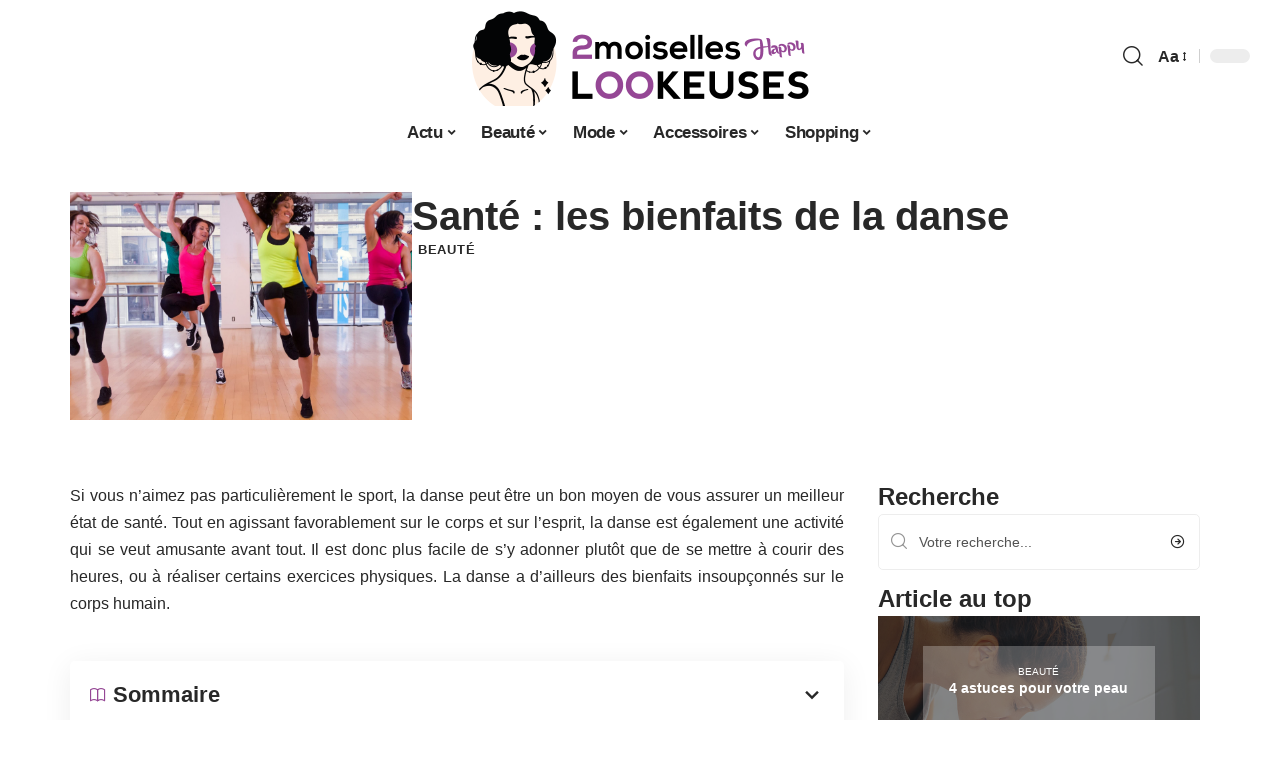

--- FILE ---
content_type: text/html; charset=UTF-8
request_url: https://www.2moiselles-happy-lookeuses.com/sante-les-bienfaits-de-la-danse/
body_size: 46005
content:
<!DOCTYPE html>
<html lang="fr-FR">
<head><meta charset="UTF-8"><script>if(navigator.userAgent.match(/MSIE|Internet Explorer/i)||navigator.userAgent.match(/Trident\/7\..*?rv:11/i)){var href=document.location.href;if(!href.match(/[?&]nowprocket/)){if(href.indexOf("?")==-1){if(href.indexOf("#")==-1){document.location.href=href+"?nowprocket=1"}else{document.location.href=href.replace("#","?nowprocket=1#")}}else{if(href.indexOf("#")==-1){document.location.href=href+"&nowprocket=1"}else{document.location.href=href.replace("#","&nowprocket=1#")}}}}</script><script>(()=>{class RocketLazyLoadScripts{constructor(){this.v="1.2.6",this.triggerEvents=["keydown","mousedown","mousemove","touchmove","touchstart","touchend","wheel"],this.userEventHandler=this.t.bind(this),this.touchStartHandler=this.i.bind(this),this.touchMoveHandler=this.o.bind(this),this.touchEndHandler=this.h.bind(this),this.clickHandler=this.u.bind(this),this.interceptedClicks=[],this.interceptedClickListeners=[],this.l(this),window.addEventListener("pageshow",(t=>{this.persisted=t.persisted,this.everythingLoaded&&this.m()})),this.CSPIssue=sessionStorage.getItem("rocketCSPIssue"),document.addEventListener("securitypolicyviolation",(t=>{this.CSPIssue||"script-src-elem"!==t.violatedDirective||"data"!==t.blockedURI||(this.CSPIssue=!0,sessionStorage.setItem("rocketCSPIssue",!0))})),document.addEventListener("DOMContentLoaded",(()=>{this.k()})),this.delayedScripts={normal:[],async:[],defer:[]},this.trash=[],this.allJQueries=[]}p(t){document.hidden?t.t():(this.triggerEvents.forEach((e=>window.addEventListener(e,t.userEventHandler,{passive:!0}))),window.addEventListener("touchstart",t.touchStartHandler,{passive:!0}),window.addEventListener("mousedown",t.touchStartHandler),document.addEventListener("visibilitychange",t.userEventHandler))}_(){this.triggerEvents.forEach((t=>window.removeEventListener(t,this.userEventHandler,{passive:!0}))),document.removeEventListener("visibilitychange",this.userEventHandler)}i(t){"HTML"!==t.target.tagName&&(window.addEventListener("touchend",this.touchEndHandler),window.addEventListener("mouseup",this.touchEndHandler),window.addEventListener("touchmove",this.touchMoveHandler,{passive:!0}),window.addEventListener("mousemove",this.touchMoveHandler),t.target.addEventListener("click",this.clickHandler),this.L(t.target,!0),this.S(t.target,"onclick","rocket-onclick"),this.C())}o(t){window.removeEventListener("touchend",this.touchEndHandler),window.removeEventListener("mouseup",this.touchEndHandler),window.removeEventListener("touchmove",this.touchMoveHandler,{passive:!0}),window.removeEventListener("mousemove",this.touchMoveHandler),t.target.removeEventListener("click",this.clickHandler),this.L(t.target,!1),this.S(t.target,"rocket-onclick","onclick"),this.M()}h(){window.removeEventListener("touchend",this.touchEndHandler),window.removeEventListener("mouseup",this.touchEndHandler),window.removeEventListener("touchmove",this.touchMoveHandler,{passive:!0}),window.removeEventListener("mousemove",this.touchMoveHandler)}u(t){t.target.removeEventListener("click",this.clickHandler),this.L(t.target,!1),this.S(t.target,"rocket-onclick","onclick"),this.interceptedClicks.push(t),t.preventDefault(),t.stopPropagation(),t.stopImmediatePropagation(),this.M()}O(){window.removeEventListener("touchstart",this.touchStartHandler,{passive:!0}),window.removeEventListener("mousedown",this.touchStartHandler),this.interceptedClicks.forEach((t=>{t.target.dispatchEvent(new MouseEvent("click",{view:t.view,bubbles:!0,cancelable:!0}))}))}l(t){EventTarget.prototype.addEventListenerWPRocketBase=EventTarget.prototype.addEventListener,EventTarget.prototype.addEventListener=function(e,i,o){"click"!==e||t.windowLoaded||i===t.clickHandler||t.interceptedClickListeners.push({target:this,func:i,options:o}),(this||window).addEventListenerWPRocketBase(e,i,o)}}L(t,e){this.interceptedClickListeners.forEach((i=>{i.target===t&&(e?t.removeEventListener("click",i.func,i.options):t.addEventListener("click",i.func,i.options))})),t.parentNode!==document.documentElement&&this.L(t.parentNode,e)}D(){return new Promise((t=>{this.P?this.M=t:t()}))}C(){this.P=!0}M(){this.P=!1}S(t,e,i){t.hasAttribute&&t.hasAttribute(e)&&(event.target.setAttribute(i,event.target.getAttribute(e)),event.target.removeAttribute(e))}t(){this._(this),"loading"===document.readyState?document.addEventListener("DOMContentLoaded",this.R.bind(this)):this.R()}k(){let t=[];document.querySelectorAll("script[type=rocketlazyloadscript][data-rocket-src]").forEach((e=>{let i=e.getAttribute("data-rocket-src");if(i&&!i.startsWith("data:")){0===i.indexOf("//")&&(i=location.protocol+i);try{const o=new URL(i).origin;o!==location.origin&&t.push({src:o,crossOrigin:e.crossOrigin||"module"===e.getAttribute("data-rocket-type")})}catch(t){}}})),t=[...new Map(t.map((t=>[JSON.stringify(t),t]))).values()],this.T(t,"preconnect")}async R(){this.lastBreath=Date.now(),this.j(this),this.F(this),this.I(),this.W(),this.q(),await this.A(this.delayedScripts.normal),await this.A(this.delayedScripts.defer),await this.A(this.delayedScripts.async);try{await this.U(),await this.H(this),await this.J()}catch(t){console.error(t)}window.dispatchEvent(new Event("rocket-allScriptsLoaded")),this.everythingLoaded=!0,this.D().then((()=>{this.O()})),this.N()}W(){document.querySelectorAll("script[type=rocketlazyloadscript]").forEach((t=>{t.hasAttribute("data-rocket-src")?t.hasAttribute("async")&&!1!==t.async?this.delayedScripts.async.push(t):t.hasAttribute("defer")&&!1!==t.defer||"module"===t.getAttribute("data-rocket-type")?this.delayedScripts.defer.push(t):this.delayedScripts.normal.push(t):this.delayedScripts.normal.push(t)}))}async B(t){if(await this.G(),!0!==t.noModule||!("noModule"in HTMLScriptElement.prototype))return new Promise((e=>{let i;function o(){(i||t).setAttribute("data-rocket-status","executed"),e()}try{if(navigator.userAgent.indexOf("Firefox/")>0||""===navigator.vendor||this.CSPIssue)i=document.createElement("script"),[...t.attributes].forEach((t=>{let e=t.nodeName;"type"!==e&&("data-rocket-type"===e&&(e="type"),"data-rocket-src"===e&&(e="src"),i.setAttribute(e,t.nodeValue))})),t.text&&(i.text=t.text),i.hasAttribute("src")?(i.addEventListener("load",o),i.addEventListener("error",(function(){i.setAttribute("data-rocket-status","failed-network"),e()})),setTimeout((()=>{i.isConnected||e()}),1)):(i.text=t.text,o()),t.parentNode.replaceChild(i,t);else{const i=t.getAttribute("data-rocket-type"),s=t.getAttribute("data-rocket-src");i?(t.type=i,t.removeAttribute("data-rocket-type")):t.removeAttribute("type"),t.addEventListener("load",o),t.addEventListener("error",(i=>{this.CSPIssue&&i.target.src.startsWith("data:")?(console.log("WPRocket: data-uri blocked by CSP -> fallback"),t.removeAttribute("src"),this.B(t).then(e)):(t.setAttribute("data-rocket-status","failed-network"),e())})),s?(t.removeAttribute("data-rocket-src"),t.src=s):t.src="data:text/javascript;base64,"+window.btoa(unescape(encodeURIComponent(t.text)))}}catch(i){t.setAttribute("data-rocket-status","failed-transform"),e()}}));t.setAttribute("data-rocket-status","skipped")}async A(t){const e=t.shift();return e&&e.isConnected?(await this.B(e),this.A(t)):Promise.resolve()}q(){this.T([...this.delayedScripts.normal,...this.delayedScripts.defer,...this.delayedScripts.async],"preload")}T(t,e){var i=document.createDocumentFragment();t.forEach((t=>{const o=t.getAttribute&&t.getAttribute("data-rocket-src")||t.src;if(o&&!o.startsWith("data:")){const s=document.createElement("link");s.href=o,s.rel=e,"preconnect"!==e&&(s.as="script"),t.getAttribute&&"module"===t.getAttribute("data-rocket-type")&&(s.crossOrigin=!0),t.crossOrigin&&(s.crossOrigin=t.crossOrigin),t.integrity&&(s.integrity=t.integrity),i.appendChild(s),this.trash.push(s)}})),document.head.appendChild(i)}j(t){let e={};function i(i,o){return e[o].eventsToRewrite.indexOf(i)>=0&&!t.everythingLoaded?"rocket-"+i:i}function o(t,o){!function(t){e[t]||(e[t]={originalFunctions:{add:t.addEventListener,remove:t.removeEventListener},eventsToRewrite:[]},t.addEventListener=function(){arguments[0]=i(arguments[0],t),e[t].originalFunctions.add.apply(t,arguments)},t.removeEventListener=function(){arguments[0]=i(arguments[0],t),e[t].originalFunctions.remove.apply(t,arguments)})}(t),e[t].eventsToRewrite.push(o)}function s(e,i){let o=e[i];e[i]=null,Object.defineProperty(e,i,{get:()=>o||function(){},set(s){t.everythingLoaded?o=s:e["rocket"+i]=o=s}})}o(document,"DOMContentLoaded"),o(window,"DOMContentLoaded"),o(window,"load"),o(window,"pageshow"),o(document,"readystatechange"),s(document,"onreadystatechange"),s(window,"onload"),s(window,"onpageshow");try{Object.defineProperty(document,"readyState",{get:()=>t.rocketReadyState,set(e){t.rocketReadyState=e},configurable:!0}),document.readyState="loading"}catch(t){console.log("WPRocket DJE readyState conflict, bypassing")}}F(t){let e;function i(e){return t.everythingLoaded?e:e.split(" ").map((t=>"load"===t||0===t.indexOf("load.")?"rocket-jquery-load":t)).join(" ")}function o(o){function s(t){const e=o.fn[t];o.fn[t]=o.fn.init.prototype[t]=function(){return this[0]===window&&("string"==typeof arguments[0]||arguments[0]instanceof String?arguments[0]=i(arguments[0]):"object"==typeof arguments[0]&&Object.keys(arguments[0]).forEach((t=>{const e=arguments[0][t];delete arguments[0][t],arguments[0][i(t)]=e}))),e.apply(this,arguments),this}}o&&o.fn&&!t.allJQueries.includes(o)&&(o.fn.ready=o.fn.init.prototype.ready=function(e){return t.domReadyFired?e.bind(document)(o):document.addEventListener("rocket-DOMContentLoaded",(()=>e.bind(document)(o))),o([])},s("on"),s("one"),t.allJQueries.push(o)),e=o}o(window.jQuery),Object.defineProperty(window,"jQuery",{get:()=>e,set(t){o(t)}})}async H(t){const e=document.querySelector("script[data-webpack]");e&&(await async function(){return new Promise((t=>{e.addEventListener("load",t),e.addEventListener("error",t)}))}(),await t.K(),await t.H(t))}async U(){this.domReadyFired=!0;try{document.readyState="interactive"}catch(t){}await this.G(),document.dispatchEvent(new Event("rocket-readystatechange")),await this.G(),document.rocketonreadystatechange&&document.rocketonreadystatechange(),await this.G(),document.dispatchEvent(new Event("rocket-DOMContentLoaded")),await this.G(),window.dispatchEvent(new Event("rocket-DOMContentLoaded"))}async J(){try{document.readyState="complete"}catch(t){}await this.G(),document.dispatchEvent(new Event("rocket-readystatechange")),await this.G(),document.rocketonreadystatechange&&document.rocketonreadystatechange(),await this.G(),window.dispatchEvent(new Event("rocket-load")),await this.G(),window.rocketonload&&window.rocketonload(),await this.G(),this.allJQueries.forEach((t=>t(window).trigger("rocket-jquery-load"))),await this.G();const t=new Event("rocket-pageshow");t.persisted=this.persisted,window.dispatchEvent(t),await this.G(),window.rocketonpageshow&&window.rocketonpageshow({persisted:this.persisted}),this.windowLoaded=!0}m(){document.onreadystatechange&&document.onreadystatechange(),window.onload&&window.onload(),window.onpageshow&&window.onpageshow({persisted:this.persisted})}I(){const t=new Map;document.write=document.writeln=function(e){const i=document.currentScript;i||console.error("WPRocket unable to document.write this: "+e);const o=document.createRange(),s=i.parentElement;let n=t.get(i);void 0===n&&(n=i.nextSibling,t.set(i,n));const c=document.createDocumentFragment();o.setStart(c,0),c.appendChild(o.createContextualFragment(e)),s.insertBefore(c,n)}}async G(){Date.now()-this.lastBreath>45&&(await this.K(),this.lastBreath=Date.now())}async K(){return document.hidden?new Promise((t=>setTimeout(t))):new Promise((t=>requestAnimationFrame(t)))}N(){this.trash.forEach((t=>t.remove()))}static run(){const t=new RocketLazyLoadScripts;t.p(t)}}RocketLazyLoadScripts.run()})();</script>
    
    <meta http-equiv="X-UA-Compatible" content="IE=edge">
    <meta name="viewport" content="width=device-width, initial-scale=1">
    <link rel="profile" href="https://gmpg.org/xfn/11">
	<meta name='robots' content='index, follow, max-image-preview:large, max-snippet:-1, max-video-preview:-1' />
	<style></style>
	            <link rel="apple-touch-icon" href="https://www.2moiselles-happy-lookeuses.com/wp-content/uploads/2moiselles-happy-lookeuses.com-512x512_2.png"/>
		            <meta name="msapplication-TileColor" content="#ffffff">
            <meta name="msapplication-TileImage" content="https://www.2moiselles-happy-lookeuses.com/wp-content/uploads/2moiselles-happy-lookeuses.com-512x512_2.png"/>
		<meta http-equiv="Content-Security-Policy" content="upgrade-insecure-requests">

	<!-- This site is optimized with the Yoast SEO plugin v26.3 - https://yoast.com/wordpress/plugins/seo/ -->
	<title>Santé : les bienfaits de la danse - 2moiselles Happy Lookeuses</title><link rel="preload" data-rocket-preload as="font" href="https://www.2moiselles-happy-lookeuses.com/wp-content/themes/foxiz/assets/fonts/icons.woff2" crossorigin><style id="wpr-usedcss">img:is([sizes=auto i],[sizes^="auto," i]){contain-intrinsic-size:3000px 1500px}.block-wrap>.block-inner>.p-grid,.block-wrap>.block-inner>.p-wrap,.entry-content,.footer-wrap,.mega-dropdown,.ruby-table-contents,.swiper-container,.swiper-wrapper .p-wrap,.widget{contain:style layout}body,html{font-family:-apple-system,BlinkMacSystemFont,"Segoe UI",Roboto,Helvetica,Arial,sans-serif,"Apple Color Emoji","Segoe UI Emoji","Segoe UI Symbol"!important}a,address,article,code,div,dl,dt,em,fieldset,figcaption,footer,form,h1,h2,h3,header,label,legend,li,main,nav,p,section,span,strong,time,tr,ul{font-family:inherit}img.emoji{display:inline!important;border:none!important;box-shadow:none!important;height:1em!important;width:1em!important;margin:0 .07em!important;vertical-align:-.1em!important;background:0 0!important;padding:0!important}.lwa{margin-bottom:10px}div.lwa-register form,form.lwa-form,form.lwa-remember{position:relative}.lwa table{width:100%!important;margin:0!important;border:none!important;border-spacing:0;border-collapse:collapse}.lwa-loading{position:absolute;width:100%;height:100%;background:var(--wpr-bg-992fc6b0-7bdf-4d7c-b6fb-5dc9af47ab5f) 50% 50% no-repeat #fff;left:0;top:0;opacity:.8}.lwa-status{margin:0 0 5px;padding:10px;color:#333;border-radius:3px;display:none}.lwa-status-confirm,.lwa-status-invalid{display:block!important}.lwa-status-invalid{background-color:#ffebe8;border:1px solid #c00}.lwa-status-confirm{background-color:#f1fff0;border:1px solid #a8d144}.lwa-remember{margin-top:10px;display:none}.lwa .lwa-register{margin-top:10px;display:none}.lwa-modal-bg{position:fixed;height:100%;width:100%;background:#000;background:rgba(0,0,0,.8);z-index:100;display:none;top:0;left:0}.lwa-modal{visibility:hidden;top:100px;left:50%;margin-left:-240px;width:400px;background:#fefefe;position:absolute;z-index:101;padding:30px 40px 34px;border-radius:5px;-moz-border-radius:5px;-webkit-border-radius:5px;-moz-box-shadow:0 0 10px rgba(0,0,0,.4);-webkit-box-shadow:0 0 10px rgba(0,0,0,.4);-box-shadow:0 0 10px rgba(0,0,0,.4)}.lwa-modal p{margin-bottom:10px}.lwa-modal .lwa-modal-close{font-size:30px;line-height:.5;position:absolute;top:8px;right:11px;color:#aaa;text-shadow:0 -1px 1px rbga(0,0,0,.6);font-weight:700;cursor:pointer}:root{--direction-multiplier:1}body.rtl{--direction-multiplier:-1}.elementor-screen-only{height:1px;margin:-1px;overflow:hidden;padding:0;position:absolute;top:-10000em;width:1px;clip:rect(0,0,0,0);border:0}.elementor *,.elementor :after,.elementor :before{box-sizing:border-box}.elementor a{box-shadow:none;text-decoration:none}.elementor img{border:none;border-radius:0;box-shadow:none;height:auto;max-width:100%}.elementor .elementor-widget:not(.elementor-widget-text-editor):not(.elementor-widget-theme-post-content) figure{margin:0}.elementor iframe,.elementor object,.elementor video{border:none;line-height:1;margin:0;max-width:100%;width:100%}.elementor-element{--flex-direction:initial;--flex-wrap:initial;--justify-content:initial;--align-items:initial;--align-content:initial;--gap:initial;--flex-basis:initial;--flex-grow:initial;--flex-shrink:initial;--order:initial;--align-self:initial;align-self:var(--align-self);flex-basis:var(--flex-basis);flex-grow:var(--flex-grow);flex-shrink:var(--flex-shrink);order:var(--order)}.elementor-element:where(.e-con-full,.elementor-widget){align-content:var(--align-content);align-items:var(--align-items);flex-direction:var(--flex-direction);flex-wrap:var(--flex-wrap);gap:var(--row-gap) var(--column-gap);justify-content:var(--justify-content)}.elementor-invisible{visibility:hidden}:root{--page-title-display:block}.elementor-widget-wrap{align-content:flex-start;flex-wrap:wrap;position:relative;width:100%}.elementor:not(.elementor-bc-flex-widget) .elementor-widget-wrap{display:flex}.elementor-widget-wrap>.elementor-element{width:100%}.elementor-widget-wrap.e-swiper-container{width:calc(100% - (var(--e-column-margin-left,0px) + var(--e-column-margin-right,0px)))}.elementor-widget{position:relative}.elementor-widget:not(:last-child){margin-bottom:var(--kit-widget-spacing,20px)}@media (min-width:1025px){#elementor-device-mode:after{content:"desktop"}}@media (min-width:-1){#elementor-device-mode:after{content:"widescreen"}}@media (max-width:-1){#elementor-device-mode:after{content:"laptop";content:"tablet_extra"}}@media (max-width:1024px){#elementor-device-mode:after{content:"tablet"}}@media (max-width:-1){#elementor-device-mode:after{content:"mobile_extra"}}@media (prefers-reduced-motion:no-preference){html{scroll-behavior:smooth}}.e-con{--border-radius:0;--border-top-width:0px;--border-right-width:0px;--border-bottom-width:0px;--border-left-width:0px;--border-style:initial;--border-color:initial;--container-widget-width:100%;--container-widget-height:initial;--container-widget-flex-grow:0;--container-widget-align-self:initial;--content-width:min(100%,var(--container-max-width,1140px));--width:100%;--min-height:initial;--height:auto;--text-align:initial;--margin-top:0px;--margin-right:0px;--margin-bottom:0px;--margin-left:0px;--padding-top:var(--container-default-padding-top,10px);--padding-right:var(--container-default-padding-right,10px);--padding-bottom:var(--container-default-padding-bottom,10px);--padding-left:var(--container-default-padding-left,10px);--position:relative;--z-index:revert;--overflow:visible;--gap:var(--widgets-spacing,20px);--row-gap:var(--widgets-spacing-row,20px);--column-gap:var(--widgets-spacing-column,20px);--overlay-mix-blend-mode:initial;--overlay-opacity:1;--overlay-transition:0.3s;--e-con-grid-template-columns:repeat(3,1fr);--e-con-grid-template-rows:repeat(2,1fr);border-radius:var(--border-radius);height:var(--height);min-height:var(--min-height);min-width:0;overflow:var(--overflow);position:var(--position);width:var(--width);z-index:var(--z-index);--flex-wrap-mobile:wrap;margin-block-end:var(--margin-block-end);margin-block-start:var(--margin-block-start);margin-inline-end:var(--margin-inline-end);margin-inline-start:var(--margin-inline-start);padding-inline-end:var(--padding-inline-end);padding-inline-start:var(--padding-inline-start)}.e-con:where(:not(.e-div-block-base)){transition:background var(--background-transition,.3s),border var(--border-transition,.3s),box-shadow var(--border-transition,.3s),transform var(--e-con-transform-transition-duration,.4s)}.e-con{--margin-block-start:var(--margin-top);--margin-block-end:var(--margin-bottom);--margin-inline-start:var(--margin-left);--margin-inline-end:var(--margin-right);--padding-inline-start:var(--padding-left);--padding-inline-end:var(--padding-right);--padding-block-start:var(--padding-top);--padding-block-end:var(--padding-bottom);--border-block-start-width:var(--border-top-width);--border-block-end-width:var(--border-bottom-width);--border-inline-start-width:var(--border-left-width);--border-inline-end-width:var(--border-right-width)}body.rtl .e-con{--padding-inline-start:var(--padding-right);--padding-inline-end:var(--padding-left);--margin-inline-start:var(--margin-right);--margin-inline-end:var(--margin-left);--border-inline-start-width:var(--border-right-width);--border-inline-end-width:var(--border-left-width)}.e-con.e-flex{--flex-direction:column;--flex-basis:auto;--flex-grow:0;--flex-shrink:1;flex:var(--flex-grow) var(--flex-shrink) var(--flex-basis)}.e-con-full,.e-con>.e-con-inner{padding-block-end:var(--padding-block-end);padding-block-start:var(--padding-block-start);text-align:var(--text-align)}.e-con-full.e-flex,.e-con.e-flex>.e-con-inner{flex-direction:var(--flex-direction)}.e-con,.e-con>.e-con-inner{display:var(--display)}.e-con-boxed.e-flex{align-content:normal;align-items:normal;flex-direction:column;flex-wrap:nowrap;justify-content:normal}.e-con-boxed{gap:initial;text-align:initial}.e-con.e-flex>.e-con-inner{align-content:var(--align-content);align-items:var(--align-items);align-self:auto;flex-basis:auto;flex-grow:1;flex-shrink:1;flex-wrap:var(--flex-wrap);justify-content:var(--justify-content)}.e-con>.e-con-inner{gap:var(--row-gap) var(--column-gap);height:100%;margin:0 auto;max-width:var(--content-width);padding-inline-end:0;padding-inline-start:0;width:100%}:is(.elementor-section-wrap,[data-elementor-id])>.e-con{--margin-left:auto;--margin-right:auto;max-width:min(100%,var(--width))}.e-con .elementor-widget.elementor-widget{margin-block-end:0}.e-con:before,.e-con>.elementor-motion-effects-container>.elementor-motion-effects-layer:before{border-block-end-width:var(--border-block-end-width);border-block-start-width:var(--border-block-start-width);border-color:var(--border-color);border-inline-end-width:var(--border-inline-end-width);border-inline-start-width:var(--border-inline-start-width);border-radius:var(--border-radius);border-style:var(--border-style);content:var(--background-overlay);display:block;height:max(100% + var(--border-top-width) + var(--border-bottom-width),100%);left:calc(0px - var(--border-left-width));mix-blend-mode:var(--overlay-mix-blend-mode);opacity:var(--overlay-opacity);position:absolute;top:calc(0px - var(--border-top-width));transition:var(--overlay-transition,.3s);width:max(100% + var(--border-left-width) + var(--border-right-width),100%)}.e-con:before{transition:background var(--overlay-transition,.3s),border-radius var(--border-transition,.3s),opacity var(--overlay-transition,.3s)}.e-con .elementor-widget{min-width:0}.e-con .elementor-widget.e-widget-swiper{width:100%}.e-con>.e-con-inner>.elementor-widget>.elementor-widget-container,.e-con>.elementor-widget>.elementor-widget-container{height:100%}.e-con.e-con>.e-con-inner>.elementor-widget,.elementor.elementor .e-con>.elementor-widget{max-width:100%}.e-con .elementor-widget:not(:last-child){--kit-widget-spacing:0px}@media (max-width:767px){#elementor-device-mode:after{content:"mobile"}.e-con.e-flex{--width:100%;--flex-wrap:var(--flex-wrap-mobile)}}.elementor-element:where(:not(.e-con)):where(:not(.e-div-block-base)) .elementor-widget-container,.elementor-element:where(:not(.e-con)):where(:not(.e-div-block-base)):not(:has(.elementor-widget-container)){transition:background .3s,border .3s,border-radius .3s,box-shadow .3s,transform var(--e-transform-transition-duration,.4s)}.animated{animation-duration:1.25s}.animated.infinite{animation-iteration-count:infinite}.animated.reverse{animation-direction:reverse;animation-fill-mode:forwards}@media (prefers-reduced-motion:reduce){.animated{animation:none!important}}.elementor-kit-3101{--e-global-color-primary:#6EC1E4;--e-global-color-secondary:#54595F;--e-global-color-text:#7A7A7A;--e-global-color-accent:#61CE70;--e-global-typography-primary-font-family:"Roboto";--e-global-typography-primary-font-weight:600;--e-global-typography-secondary-font-family:"Roboto Slab";--e-global-typography-secondary-font-weight:400;--e-global-typography-text-font-family:"Roboto";--e-global-typography-text-font-weight:400;--e-global-typography-accent-font-family:"Roboto";--e-global-typography-accent-font-weight:500}.e-con{--container-max-width:1140px}.elementor-widget:not(:last-child){--kit-widget-spacing:20px}.elementor-element{--widgets-spacing:20px 20px;--widgets-spacing-row:20px;--widgets-spacing-column:20px}h1.entry-title{display:var(--page-title-display)}@media(max-width:1024px){.e-con{--container-max-width:1024px}}.elementor-3206 .elementor-element.elementor-element-712c417a{--display:flex;--flex-direction:row;--container-widget-width:initial;--container-widget-height:100%;--container-widget-flex-grow:1;--container-widget-align-self:stretch;--flex-wrap-mobile:wrap;--margin-top:40px;--margin-bottom:0px;--margin-left:0px;--margin-right:0px;--padding-top:0px;--padding-bottom:0px;--padding-left:0px;--padding-right:0px}.elementor-3206 .elementor-element.elementor-element-6c17df1d{--display:flex;--flex-direction:column;--container-widget-width:100%;--container-widget-height:initial;--container-widget-flex-grow:0;--container-widget-align-self:initial;--flex-wrap-mobile:wrap;--gap:8px 8px;--row-gap:8px;--column-gap:8px;--margin-top:0px;--margin-bottom:0px;--margin-left:0px;--margin-right:0px;--padding-top:0px;--padding-bottom:0px;--padding-left:0px;--padding-right:0px}.elementor-3206 .elementor-element.elementor-element-405b6d3>.elementor-widget-container{margin:0;padding:0}.elementor-3206 .elementor-element.elementor-element-7a0520e6{--display:flex;--flex-direction:column;--container-widget-width:100%;--container-widget-height:initial;--container-widget-flex-grow:0;--container-widget-align-self:initial;--flex-wrap-mobile:wrap;--justify-content:center;--gap:8px 8px;--row-gap:8px;--column-gap:8px;--margin-top:0px;--margin-bottom:0px;--margin-left:0px;--margin-right:0px;--padding-top:0px;--padding-bottom:0px;--padding-left:0px;--padding-right:0px}.elementor-3206 .elementor-element.elementor-element-4ab352c8>.elementor-widget-container{margin:0 0 -4px 6px}.elementor-3206 .elementor-element.elementor-element-3d8e37ca{--display:flex;--flex-direction:row;--container-widget-width:initial;--container-widget-height:100%;--container-widget-flex-grow:1;--container-widget-align-self:stretch;--flex-wrap-mobile:wrap;--margin-top:10px;--margin-bottom:40px;--margin-left:0px;--margin-right:0px;--padding-top:0px;--padding-bottom:0px;--padding-left:0px;--padding-right:0px}.elementor-3206 .elementor-element.elementor-element-3b4b4f52{--display:flex;--margin-top:12px;--margin-bottom:0px;--margin-left:0px;--margin-right:0px;--padding-top:0px;--padding-bottom:0px;--padding-left:0px;--padding-right:24px}.elementor-3206 .elementor-element.elementor-element-1d5b7e9e>.elementor-widget-container{margin:0;padding:0}.elementor-3206 .elementor-element.elementor-element-7f9d286c .p-featured{padding-bottom:90%}.elementor-3206 .elementor-element.elementor-element-7f9d286c .p-wrap{--el-spacing:2px}.elementor-3206 .elementor-element.elementor-element-7f9d286c .block-wrap{--bottom-spacing:0px}.elementor-3206 .elementor-element.elementor-element-7f9d286c .overlay-inner{padding:0}.elementor-3206 .elementor-element.elementor-element-47e3e8e2{--display:flex;--margin-top:0px;--margin-bottom:0px;--margin-left:0px;--margin-right:0px;--padding-top:0px;--padding-bottom:0px;--padding-left:0px;--padding-right:0px}.elementor-3206 .elementor-element.elementor-element-112baddf{margin:0 0 calc(var(--kit-widget-spacing,0px) + 0px) 0;padding:0}@media(max-width:767px){.e-con{--container-max-width:767px}.elementor-3206 .elementor-element.elementor-element-3b4b4f52{--padding-top:0px;--padding-bottom:0px;--padding-left:0px;--padding-right:0px}}@media(min-width:768px){.elementor-3206 .elementor-element.elementor-element-6c17df1d{--width:30%}.elementor-3206 .elementor-element.elementor-element-7a0520e6{--width:70%}.elementor-3206 .elementor-element.elementor-element-3b4b4f52{--width:70%}.elementor-3206 .elementor-element.elementor-element-47e3e8e2{--width:30%}}:root{--effect:all .25s cubic-bezier(0.32, 0.74, 0.57, 1);--timing:cubic-bezier(0.32, 0.74, 0.57, 1);--shadow-12:#0000001f;--shadow-2:#00000005;--round-3:3px;--height-34:34px;--height-40:40px;--padding-40:0 40px;--round-5:5px;--round-7:7px;--shadow-7:#00000012;--dark-accent:#191c20;--dark-accent-0:#191c2000;--dark-accent-90:#191c20f2;--meta-b-family:inherit;--meta-b-fcolor:#282828;--meta-b-fspace:normal;--meta-b-fstyle:normal;--meta-b-fweight:600;--meta-b-transform:none;--nav-bg:#fff;--subnav-bg:#fff;--indicator-bg-from:#ff0084;--nav-bg-from:#fff;--subnav-bg-from:#fff;--indicator-bg-to:#2c2cf8;--nav-bg-to:#fff;--subnav-bg-to:#fff;--bottom-border-color:var(--flex-gray-20);--column-border-color:var(--flex-gray-20);--audio-color:#ffa052;--excerpt-color:#666;--g-color:#ff184e;--gallery-color:#729dff;--heading-color:var(--body-fcolor);--nav-color:#282828;--privacy-color:#fff;--review-color:#ffc300;--subnav-color:#282828;--video-color:#ffc300;--nav-color-10:#28282820;--subnav-color-10:#28282820;--g-color-90:#ff184ee6;--absolute-dark:#242424;--body-family:'Oxygen',sans-serif;--btn-family:'Encode Sans Condensed',sans-serif;--cat-family:'Oxygen',sans-serif;--dwidgets-family:'Oxygen',sans-serif;--h1-family:'Encode Sans Condensed',sans-serif;--h2-family:'Encode Sans Condensed',sans-serif;--h3-family:'Encode Sans Condensed',sans-serif;--h4-family:'Encode Sans Condensed',sans-serif;--h5-family:'Encode Sans Condensed',sans-serif;--h6-family:'Encode Sans Condensed',sans-serif;--input-family:'Encode Sans Condensed',sans-serif;--menu-family:'Encode Sans Condensed',sans-serif;--meta-family:'Encode Sans Condensed',sans-serif;--submenu-family:'Encode Sans Condensed',sans-serif;--tagline-family:'Encode Sans Condensed',sans-serif;--body-fcolor:#282828;--btn-fcolor:inherit;--h1-fcolor:inherit;--h2-fcolor:inherit;--h3-fcolor:inherit;--h4-fcolor:inherit;--h5-fcolor:inherit;--h6-fcolor:inherit;--input-fcolor:inherit;--meta-fcolor:#666;--tagline-fcolor:inherit;--body-fsize:16px;--btn-fsize:12px;--cat-fsize:10px;--dwidgets-fsize:13px;--excerpt-fsize:14px;--h1-fsize:40px;--h2-fsize:28px;--h3-fsize:22px;--h4-fsize:16px;--h5-fsize:14px;--h6-fsize:13px;--headline-fsize:45px;--input-fsize:14px;--menu-fsize:17px;--meta-fsize:13px;--submenu-fsize:13px;--tagline-fsize:28px;--body-fspace:normal;--btn-fspace:normal;--cat-fspace:.07em;--dwidgets-fspace:0;--h1-fspace:normal;--h2-fspace:normal;--h3-fspace:normal;--h4-fspace:normal;--h5-fspace:normal;--h6-fspace:normal;--input-fspace:normal;--menu-fspace:-.02em;--meta-fspace:normal;--submenu-fspace:-.02em;--tagline-fspace:normal;--body-fstyle:normal;--btn-fstyle:normal;--cat-fstyle:normal;--dwidgets-fstyle:normal;--h1-fstyle:normal;--h2-fstyle:normal;--h3-fstyle:normal;--h4-fstyle:normal;--h5-fstyle:normal;--h6-fstyle:normal;--input-fstyle:normal;--menu-fstyle:normal;--meta-fstyle:normal;--submenu-fstyle:normal;--tagline-fstyle:normal;--body-fweight:400;--btn-fweight:700;--cat-fweight:700;--dwidgets-fweight:600;--h1-fweight:700;--h2-fweight:700;--h3-fweight:700;--h4-fweight:700;--h5-fweight:700;--h6-fweight:600;--input-fweight:400;--menu-fweight:600;--meta-fweight:400;--submenu-fweight:500;--tagline-fweight:400;--flex-gray-15:#88888826;--flex-gray-20:#88888833;--flex-gray-40:#88888866;--flex-gray-7:#88888812;--indicator-height:4px;--nav-height:60px;--absolute-light:#ddd;--solid-light:#fafafa;--em-mini:.8em;--rem-mini:.8rem;--transparent-nav-color:#fff;--swiper-navigation-size:44px;--tagline-s-fsize:22px;--em-small:.92em;--rem-small:.92rem;--bottom-spacing:35px;--box-spacing:5%;--el-spacing:12px;--heading-sub-color:var(--g-color);--body-transform:none;--btn-transform:none;--cat-transform:uppercase;--dwidgets-transform:none;--h1-transform:none;--h2-transform:none;--h3-transform:none;--h4-transform:none;--h5-transform:none;--h6-transform:none;--input-transform:none;--menu-transform:none;--meta-transform:none;--submenu-transform:none;--tagline-transform:none;--absolute-white:#fff;--solid-white:#fff;--absolute-white-0:#ffffff00;--absolute-white-90:#fffffff2;--max-width-wo-sb:100%}.light-scheme,[data-theme=dark]{--shadow-12:#00000066;--shadow-2:#00000033;--shadow-7:#0000004d;--dark-accent:#0e0f12;--dark-accent-0:#0e0f1200;--dark-accent-90:#0e0f12f2;--meta-b-fcolor:#fff;--nav-bg:#131518;--subnav-bg:#191c20;--nav-bg-from:#131518;--subnav-bg-from:#191c20;--nav-bg-to:#131518;--subnav-bg-to:#191c20;--bcrumb-color:#fff;--excerpt-color:#ddd;--heading-color:var(--body-fcolor);--nav-color:#fff;--subnav-color:#fff;--nav-color-10:#ffffff15;--subnav-color-10:#ffffff15;--body-fcolor:#fff;--h1-fcolor:#fff;--h2-fcolor:#fff;--h3-fcolor:#fff;--h4-fcolor:#fff;--h5-fcolor:#fff;--h6-fcolor:#fff;--headline-fcolor:#fff;--input-fcolor:#fff;--meta-fcolor:#bbb;--tagline-fcolor:#fff;--flex-gray-15:#88888840;--flex-gray-20:#8888884d;--flex-gray-7:#88888818;--solid-light:#333;--heading-sub-color:var(--g-color);--solid-white:#191c20}body .light-scheme [data-mode=default],body:not([data-theme=dark]) [data-mode=dark],body[data-theme=dark] [data-mode=default]{display:none!important}body .light-scheme [data-mode=dark]{display:inherit!important}.light-scheme input::placeholder,[data-theme=dark] input::placeholder{color:var(--absolute-light)}a,address,body,caption,code,div,dl,dt,em,fieldset,form,h1,h2,h3,html,iframe,label,legend,li,object,p,s,span,strong,table,tbody,tr,tt,ul{font-family:inherit;font-size:100%;font-weight:inherit;font-style:inherit;line-height:inherit;margin:0;padding:0;vertical-align:baseline;border:0;outline:0}html{font-size:var(--body-fsize);overflow-x:hidden;-ms-text-size-adjust:100%;-webkit-text-size-adjust:100%;text-size-adjust:100%}body{font-family:var(--body-family);font-size:var(--body-fsize);font-weight:var(--body-fweight);font-style:var(--body-fstyle);line-height:1.7;display:block;margin:0;letter-spacing:var(--body-fspace);text-transform:var(--body-transform);color:var(--body-fcolor);background-color:var(--solid-white)}body.rtl{direction:rtl}*{-moz-box-sizing:border-box;-webkit-box-sizing:border-box;box-sizing:border-box}:after,:before{-moz-box-sizing:border-box;-webkit-box-sizing:border-box;box-sizing:border-box}.site{position:relative;display:block}.site *{-webkit-font-smoothing:antialiased;-moz-osx-font-smoothing:grayscale;text-rendering:optimizeLegibility}.site-outer{position:relative;display:block;max-width:100%;background-color:var(--solid-white)}.top-spacing .site-outer{-webkit-transition:margin .5s var(--timing);transition:margin .5s var(--timing)}.site-wrap{position:relative;display:block;margin:0;padding:0}.site-wrap{z-index:1;min-height:45vh}button,input{overflow:visible}canvas,progress,video{display:inline-block}progress{vertical-align:baseline}[type=checkbox],[type=radio],legend{box-sizing:border-box;padding:0}figure{display:block;margin:0}em{font-weight:400;font-style:italic}dt{font-weight:700}address{font-style:italic}code{font-family:monospace,monospace;font-size:.9em}a{text-decoration:none;color:inherit;background-color:transparent}strong{font-weight:700}code{font-family:Courier,monospace;padding:5px;background-color:var(--flex-gray-7)}img{max-width:100%;height:auto;vertical-align:middle;border-style:none;-webkit-object-fit:cover;object-fit:cover}svg:not(:root){overflow:hidden}button,input,optgroup,select,textarea{text-transform:none;color:inherit;outline:0!important}select{line-height:22px;position:relative;max-width:100%;padding:10px;border-color:var(--flex-gray-15);border-radius:var(--round-5);outline:0!important;background:url('data:image/svg+xml;utf8,<svg xmlns="http://www.w3.org/2000/svg" viewBox="0 0 24 24"><path d="M12 15a1 1 0 0 1-.707-.293l-3-3a1 1 0 0 1 1.414-1.414L12 12.586l2.293-2.293a1 1 0 0 1 1.414 1.414l-3 3A1 1 0 0 1 12 15z"/></svg>') right 5px top 50% no-repeat;background-size:22px;-moz-appearance:none;-webkit-appearance:none;appearance:none}select option{background-color:var(--solid-white)}[type=reset],[type=submit],button,html [type=button]{-webkit-appearance:button}[type=button]::-moz-focus-inner,[type=reset]::-moz-focus-inner,[type=submit]::-moz-focus-inner,button::-moz-focus-inner{padding:0;border-style:none}[type=button]:-moz-focusring,[type=reset]:-moz-focusring,[type=submit]:-moz-focusring,button:-moz-focusring{outline:ButtonText dotted 1px}fieldset{padding:0}legend{font-weight:700;display:table;max-width:100%;white-space:normal;color:inherit}textarea{overflow:auto}[type=number]::-webkit-inner-spin-button,[type=number]::-webkit-outer-spin-button{height:auto}[type=search]::-webkit-search-cancel-button,[type=search]::-webkit-search-decoration{-webkit-appearance:none}::-webkit-file-upload-button{font:inherit;-webkit-appearance:button}[hidden],template{display:none}.clearfix:after,.clearfix:before{display:table;clear:both;content:' '}.hidden{display:none}input:disabled,select:disabled,textarea:disabled{opacity:.5;background-color:#ffcb3330}h1{font-family:var(--h1-family);font-size:var(--h1-fsize);font-weight:var(--h1-fweight);font-style:var(--h1-fstyle);line-height:var(--h1-fheight, 1.2);letter-spacing:var(--h1-fspace);text-transform:var(--h1-transform)}h1{color:var(--h1-fcolor)}h2{font-family:var(--h2-family);font-size:var(--h2-fsize);font-weight:var(--h2-fweight);font-style:var(--h2-fstyle);line-height:var(--h2-fheight, 1.25);letter-spacing:var(--h2-fspace);text-transform:var(--h2-transform)}h2{color:var(--h2-fcolor)}.h3,h3{font-family:var(--h3-family);font-size:var(--h3-fsize);font-weight:var(--h3-fweight);font-style:var(--h3-fstyle);line-height:var(--h3-fheight, 1.3);letter-spacing:var(--h3-fspace);text-transform:var(--h3-transform)}h3{color:var(--h3-fcolor)}.h4{font-family:var(--h4-family);font-size:var(--h4-fsize);font-weight:var(--h4-fweight);font-style:var(--h4-fstyle);line-height:var(--h4-fheight, 1.45);letter-spacing:var(--h4-fspace);text-transform:var(--h4-transform)}.h5{font-family:var(--h5-family);font-size:var(--h5-fsize);font-weight:var(--h5-fweight);font-style:var(--h5-fstyle);line-height:var(--h5-fheight, 1.5);letter-spacing:var(--h5-fspace);text-transform:var(--h5-transform)}.p-categories{font-family:var(--cat-family);font-size:var(--cat-fsize);font-weight:var(--cat-fweight);font-style:var(--cat-fstyle);letter-spacing:var(--cat-fspace);text-transform:var(--cat-transform)}.is-meta,.user-form label{font-family:var(--meta-family);font-size:var(--meta-fsize);font-weight:var(--meta-fweight);font-style:var(--meta-fstyle);letter-spacing:var(--meta-fspace);text-transform:var(--meta-transform)}.tipsy-inner{font-family:var(--meta-family);font-weight:var(--meta-fweight);font-style:var(--meta-fstyle);letter-spacing:var(--meta-fspace);text-transform:var(--meta-transform);color:var(--meta-fcolor)}figcaption{font-family:var(--meta-family);font-size:var(--meta-fsize);font-weight:var(--meta-fweight);font-style:var(--meta-fstyle);letter-spacing:var(--meta-fspace);text-transform:var(--meta-transform)}.is-meta{color:var(--meta-fcolor)}input[type=email],input[type=number],input[type=password],input[type=search],input[type=text],input[type=url],textarea{font-family:var(--input-family);font-size:var(--input-fsize);font-weight:var(--input-fweight);font-style:var(--input-fstyle);line-height:1.5;letter-spacing:var(--input-fspace);text-transform:var(--input-transform);color:var(--input-fcolor)}textarea{font-size:var(--input-fsize)!important}.button,a.comment-reply-link,a.show-post-comment,button,input[type=submit]{font-family:var(--btn-family);font-size:var(--btn-fsize);font-weight:var(--btn-fweight);font-style:var(--btn-fstyle);letter-spacing:var(--btn-fspace);text-transform:var(--btn-transform)}.main-menu>li>a{font-family:var(--menu-family);font-size:var(--menu-fsize);font-weight:var(--menu-fweight);font-style:var(--menu-fstyle);line-height:1.5;letter-spacing:var(--menu-fspace);text-transform:var(--menu-transform)}.mobile-menu>li>a{font-family:'Encode Sans Condensed',sans-serif;font-size:1.1rem;font-weight:400;font-style:normal;line-height:1.5;letter-spacing:-.02em;text-transform:none}.mobile-qview a{font-family:'Encode Sans Condensed',sans-serif;font-size:16px;font-weight:600;font-style:normal;letter-spacing:-.02em;text-transform:none}.s-title{font-family:var(--headline-family,var(--h1-family));font-size:var(--headline-fsize, var(--h1-fsize));font-weight:var(--headline-fweight,var(--h1-fweight));font-style:var(--headline-fstyle,var(--h1-fstyle));letter-spacing:var(--headline-fspace, var(--h1-fspace));text-transform:var(--headline-transform,var(--h1-transform));color:var(--headline-fcolor,var(--h1-fcolor))}.s-title:not(.fw-headline){font-size:var(--headline-s-fsize, var(--h1-fsize))}.heading-title>*{font-family:var(--heading-family,inherit);font-size:var(--heading-fsize, inherit);font-weight:var(--heading-fweight,inherit);font-style:var(--heading-fstyle,inherit);letter-spacing:var(--heading-fspace, inherit);text-transform:var(--heading-transform,inherit)}.description-text{font-size:var(--excerpt-fsize)}input[type=email],input[type=number],input[type=password],input[type=search],input[type=text],input[type=url]{line-height:22px;max-width:100%;padding:10px 20px;-webkit-transition:var(--effect);transition:var(--effect);white-space:nowrap;border:none;border-radius:var(--round-3);outline:0!important;background-color:var(--flex-gray-7);-webkit-box-shadow:none!important;box-shadow:none!important}button{cursor:pointer;border:none;border-radius:var(--round-3);outline:0!important;-webkit-box-shadow:none;box-shadow:none}.button,.entry-content button,input[type=submit]:not(.search-submit){line-height:var(--height-40);padding:var(--padding-40);cursor:pointer;-webkit-transition:var(--effect);transition:var(--effect);white-space:nowrap;color:var(--absolute-white);border:none;border-radius:var(--round-3);outline:0!important;background:var(--g-color);-webkit-box-shadow:none;box-shadow:none}.entry-content button:hover,input[type=submit]:not(.search-submit):hover{-webkit-box-shadow:0 4px 15px var(--g-color-90);box-shadow:0 4px 15px var(--g-color-90)}textarea{display:block;width:100%;max-width:100%;padding:10px 25px;-webkit-transition:var(--effect);transition:var(--effect);border:none;border-radius:var(--round-3);outline:0;background-color:var(--flex-gray-7);-webkit-box-shadow:none!important;box-shadow:none!important}.rb-container{position:static;display:block;width:100%;max-width:var(--rb-width,1280px);margin-right:auto;margin-left:auto}.edge-padding{padding-right:20px;padding-left:20px}.menu-item,.rb-section ul{list-style:none}.h3,.h4,.h5,h1,h2,h3{-ms-word-wrap:break-word;word-wrap:break-word}.icon-holder{display:flex;align-items:center}.svg-icon{width:1.5em;height:auto}.overlay-text .is-meta,.overlay-text .meta-inner{color:var(--absolute-light);--meta-fcolor:var(--absolute-light)}.overlay-text .entry-title,.overlay-text .s-title{color:var(--absolute-white)}.light-scheme{color:var(--body-fcolor);--pagi-bg:var(--solid-light)}input:-webkit-autofill,input:-webkit-autofill:active,input:-webkit-autofill:focus,input:-webkit-autofill:hover{transition:background-color 999999s ease-in-out 0s}.overlay-wrap{position:absolute;z-index:10;top:0;right:0;bottom:0;left:0;display:flex;align-items:flex-end;flex-flow:row nowrap;pointer-events:none}.overlay-inner{position:relative;display:block;width:100%;padding:20px;cursor:auto;pointer-events:auto}.block-inner{display:flex;flex-flow:row wrap;flex-grow:1;row-gap:var(--bottom-spacing)}.is-gap-7 .block-inner{margin-right:-7px;margin-left:-7px;--column-gap:7px}.is-gap-10 .block-inner{margin-right:-10px;margin-left:-10px;--column-gap:10px}.is-gap-20 .block-inner{margin-right:-20px;margin-left:-20px;--column-gap:20px}.block-inner>*{flex-basis:100%;width:100%;padding-right:var(--column-gap,0);padding-left:var(--column-gap,0)}[class*=is-gap-]>.block-inner>*{padding-right:var(--column-gap,0);padding-left:var(--column-gap,0)}.effect-fadeout.activated a{opacity:.3}.effect-fadeout.activated a:focus,.effect-fadeout.activated a:hover{opacity:1}.is-hidden{display:none!important}.is-invisible{visibility:hidden;opacity:0}.rb-loader{font-size:10px;position:relative;display:none;overflow:hidden;width:3em;height:3em;transform:translateZ(0);animation:.8s linear infinite spin-loader;text-indent:-9999em;color:var(--g-color);border-radius:50%;background:currentColor;background:linear-gradient(to right,currentColor 10%,rgba(255,255,255,0) 50%)}.rb-loader:before{position:absolute;top:0;left:0;width:50%;height:50%;content:'';color:inherit;border-radius:100% 0 0 0;background:currentColor}.rb-loader:after{position:absolute;top:0;right:0;bottom:0;left:0;width:75%;height:75%;margin:auto;content:'';opacity:.5;border-radius:50%;background:var(--solid-white)}@-webkit-keyframes spin-loader{0%{transform:rotate(0)}100%{transform:rotate(360deg)}}@keyframes spin-loader{0%{transform:rotate(0)}100%{transform:rotate(360deg)}}.rb-loader.loader-absolute{position:absolute;bottom:50%;left:50%;display:block;margin-top:-1.5em;margin-left:-1.5em}.opacity-animate{-webkit-transition:opacity .25s var(--timing);transition:opacity .25s var(--timing)}.is-invisible{opacity:0}.pagination-trigger.is-disable{pointer-events:none;opacity:.5}.loadmore-trigger span,.pagination-trigger{font-size:var(--pagi-size, inherit);line-height:calc(var(--pagi-size, inherit) * 1.6);position:relative;display:inline-flex;align-items:center;flex-flow:row nowrap;min-height:var(--height-34);padding:var(--padding-40);-webkit-transition:var(--effect);transition:var(--effect);color:var(--pagi-color,currentColor);border-color:var(--pagi-accent-color,var(--flex-gray-7));border-radius:var(--round-7);background-color:var(--pagi-accent-color,var(--flex-gray-7))}.loadmore-trigger.loading span{opacity:0}.search-form{position:relative;display:flex;overflow:hidden;align-items:stretch;flex-flow:row nowrap;width:100%;border-radius:var(--round-7);background-color:var(--flex-gray-7)}.search-form input[type=search]{width:100%;padding:15px 15px 15px 5px;background:0 0!important}.mfp-bg{position:fixed;z-index:9042;top:0;left:0;overflow:hidden;width:100%;height:100%;background:var(--dark-accent)}.mfp-wrap{position:fixed;z-index:9043;top:0;left:0;width:100%;height:100%;outline:0!important;-webkit-backface-visibility:hidden}.mfp-wrap button>*{pointer-events:none}.mfp-container{position:absolute;top:0;left:0;box-sizing:border-box;width:100%;height:100%;padding:0;text-align:center}.mfp-container:before{display:inline-block;height:100%;content:'';vertical-align:middle}.mfp-align-top .mfp-container:before{display:none}.mfp-content{position:relative;z-index:1045;display:inline-block;margin:0 auto;text-align:left;vertical-align:middle}.mfp-ajax-holder .mfp-content,.mfp-inline-holder .mfp-content{width:100%;cursor:auto}.mfp-ajax-cur{cursor:progress}.mfp-zoom-out-cur{cursor:zoom-out}.mfp-auto-cursor .mfp-content{cursor:auto}.mfp-arrow,.mfp-close,.mfp-counter{-moz-user-select:none;-webkit-user-select:none;user-select:none}.mfp-loading.mfp-figure{display:none}.mfp-hide{display:none!important}.mfp-s-error .mfp-content{display:none}button::-moz-focus-inner{padding:0;border:0}.mfp-arrow{position:absolute;top:50%;width:130px;height:110px;margin:0;margin-top:-55px;padding:0;opacity:.65;-webkit-tap-highlight-color:transparent}.mfp-arrow:active{margin-top:-54px}.mfp-arrow:focus,.mfp-arrow:hover{opacity:1}.mfp-arrow:after,.mfp-arrow:before{position:absolute;top:0;left:0;display:block;width:0;height:0;margin-top:35px;margin-left:35px;content:'';border:inset transparent}.mfp-arrow:after{top:8px;border-top-width:13px;border-bottom-width:13px}.mfp-arrow:before{opacity:.7;border-top-width:21px;border-bottom-width:21px}.mfp-iframe-holder .mfp-content{line-height:0;width:100%;max-width:900px}.mfp-iframe-scaler{overflow:hidden;width:100%;height:0;padding-top:56.25%}.mfp-iframe-scaler iframe{position:absolute;top:0;left:0;display:block;width:100%;height:100%;background:#000;box-shadow:0 0 8px rgba(0,0,0,.6)}img.mfp-img{line-height:0;display:block;box-sizing:border-box;width:auto;max-width:100%;height:auto;margin:0 auto;padding:40px 0}.mfp-figure{line-height:0}.mfp-figure:after{position:absolute;z-index:-1;top:40px;right:0;bottom:40px;left:0;display:block;width:auto;height:auto;content:'';background:#444;box-shadow:0 0 8px rgba(0,0,0,.6)}.mfp-figure figure{margin:0}.mfp-bottom-bar{position:absolute;top:100%;left:0;width:100%;margin-top:-36px;cursor:auto}.mfp-image-holder .mfp-content{max-width:100%}.mfp-bg.popup-animation{-webkit-transition:all .5s var(--timing);transition:all .5s var(--timing);opacity:0}.mfp-bg.mfp-ready.popup-animation{opacity:.92}.mfp-bg.mfp-ready.popup-animation.site-access-popup{opacity:.99}.mfp-removing.mfp-bg.mfp-ready.popup-animation{opacity:0!important}.popup-animation .mfp-content{-webkit-transition:all .5s var(--timing);transition:all .5s var(--timing);opacity:0}.popup-animation.mfp-ready .mfp-content{opacity:1}.popup-animation.mfp-removing .mfp-content{opacity:0}.tipsy{position:absolute;z-index:100000;padding:5px;pointer-events:none}.tipsy-inner{font-size:var(--meta-fsize);line-height:1;max-width:200px;padding:7px 10px;text-align:center;color:var(--absolute-white);border-radius:var(--round-3);background-color:var(--dark-accent)}.tipsy-arrow{line-height:0;position:absolute;width:0;height:0;border:5px dashed var(--dark-accent)}.rtl .rbi.rbi-reddit:before{-webkit-transform:none;transform:none}.rbi,[class^=rbi-]{font-family:ruby-icon!important;font-weight:400;font-style:normal;font-variant:normal;text-transform:none;-webkit-font-smoothing:antialiased;-moz-osx-font-smoothing:grayscale;speak:none}body.rtl .rbi:before{display:inline-block;-webkit-transform:scale(-1,1);transform:scale(-1,1)}.rbi-darrow-top:before{content:'\e94a'}.rbi-search:before{content:'\e946'}.rbi-read:before{content:'\e94c'}.rbi-close:before{content:'\e949'}.rbi-reddit:before{content:'\e928'}.rbi-cright:before{content:'\e902'}.rbi-angle-down:before{content:'\e924'}.rbi-star-o:before{content:'\e94f'}.swiper-container{position:relative;z-index:1;overflow:hidden;margin-right:auto;margin-left:auto;padding:0;list-style:none}.pre-load:not(.swiper-container-initialized){max-height:0}.swiper-wrapper{position:relative;z-index:1;display:flex;box-sizing:content-box;width:100%;height:100%;transition-property:transform}.swiper-wrapper{transform:translate3d(0,0,0)}.swiper-slide{position:relative;flex-shrink:0;width:100%;height:100%;transition-property:transform}.swiper-slide-invisible-blank{visibility:hidden}.swiper-button-lock{display:none}.swiper-pagination{position:absolute;z-index:10;transition:.3s opacity;transform:translate3d(0,0,0);text-align:center}.swiper-pagination.swiper-pagination-hidden{opacity:0}.swiper-pagination-bullet,body .swiper-pagination-bullet{position:relative;display:inline-block;width:calc(var(--nav-size,32px)/ 2);height:calc(var(--nav-size,32px)/ 2);margin-right:0;margin-left:0;-webkit-transition:-webkit-transform .25s var(--timing);transition:transform .25s var(--timing);opacity:.4;background:0 0}.swiper-pagination-bullet:before{position:absolute;top:0;left:0;width:100%;height:100%;content:'';-webkit-transform:scale(.5);transform:scale(.5);pointer-events:none;color:inherit;border-radius:100%;background:currentColor}.swiper-pagination-bullet.swiper-pagination-bullet-active{opacity:1}.swiper-pagination-bullet.swiper-pagination-bullet-active:before{-webkit-transform:scale(.75);transform:scale(.75)}button.swiper-pagination-bullet{margin:0;padding:0;border:none;box-shadow:none;-webkit-appearance:none;appearance:none}.swiper-pagination-bullet-active{opacity:1}.swiper-pagination-lock{display:none}.swiper-scrollbar-drag{position:relative;top:0;left:0;width:100%;height:100%;border-radius:var(--round-7);background:var(--g-color)}.swiper-scrollbar-lock{display:none}.swiper-zoom-container{display:flex;align-items:center;justify-content:center;width:100%;height:100%;text-align:center}.swiper-zoom-container>canvas,.swiper-zoom-container>img,.swiper-zoom-container>svg{max-width:100%;max-height:100%;object-fit:contain}.swiper-slide-zoomed{cursor:move}.swiper-lazy-preloader{position:absolute;z-index:10;top:50%;left:50%;box-sizing:border-box;width:42px;height:42px;margin-top:-21px;margin-left:-21px;transform-origin:50%;animation:1s linear infinite swiper-preloader-spin;border:4px solid var(--swiper-preloader-color,var(--g-color));border-top-color:transparent;border-radius:50%}@keyframes swiper-preloader-spin{100%{transform:rotate(360deg)}}.swiper-container .swiper-notification{position:absolute;z-index:-1000;top:0;left:0;pointer-events:none;opacity:0}.header-wrap{position:relative;display:block}.header-fw .navbar-wrap>.rb-container{max-width:100%}.navbar-wrap{position:relative;z-index:999;display:block}.header-mobile{display:none}.navbar-wrap:not(.navbar-transparent),.sticky-on .navbar-wrap{background:var(--nav-bg);background:-webkit-linear-gradient(left,var(--nav-bg-from) 0%,var(--nav-bg-to) 100%);background:linear-gradient(to right,var(--nav-bg-from) 0%,var(--nav-bg-to) 100%)}.sticky-on .navbar-wrap{-webkit-box-shadow:0 4px 30px var(--shadow-7);box-shadow:0 4px 30px var(--shadow-7)}.navbar-inner{position:relative;display:flex;align-items:stretch;flex-flow:row nowrap;justify-content:space-between;max-width:100%;min-height:var(--nav-height)}.navbar-center,.navbar-left,.navbar-right{display:flex;align-items:stretch;flex-flow:row nowrap}.navbar-left{flex-grow:1}.logo-wrap{display:flex;align-items:center;flex-shrink:0;max-height:100%;margin-right:20px}.logo-wrap a{max-height:100%}.is-image-logo.logo-wrap a{display:block}.logo-wrap img{display:block;width:auto;max-height:var(--nav-height);-webkit-transition:opacity .25s var(--timing);transition:opacity .25s var(--timing);object-fit:cover}.is-hd-5{--nav-height:40px}.header-5 .logo-wrap:not(.mobile-logo-wrap) img{max-height:var(--hd5-logo-height,60px)}.header-5 .logo-sec-center,.header-5 .logo-sec-left,.header-5 .logo-sec-right{position:relative;display:flex;flex:0 0 33.33%;margin:0}.header-5 .logo-sec-left{line-height:1;align-items:center}.logo-sec-left>:not(:last-child):before{position:absolute;top:.4em;right:0;bottom:.4em;display:block;content:'';border-right:1px solid var(--nav-color-10)}.header-5 .logo-sec-center{justify-content:center}.header-5 .logo-wrap:not(.mobile-logo-wrap){margin:0}.header-5 .logo-sec-right{align-items:stretch;justify-content:flex-end}.header-5 .navbar-center{justify-content:center;width:100%}.logo-sec,.more-section-outer .more-trigger{padding-top:15px;padding-bottom:15px}.logo-sec-inner{display:flex;align-items:center;flex-flow:row nowrap}.logo-sec-center{margin:0 auto}.logo-sec-right{display:flex;align-items:center;flex-flow:row nowrap;margin-left:auto}.logo-sec-right>*{padding-right:10px;padding-left:10px}.logo-sec-right .search-form-inner{min-width:320px;background-color:var(--flex-gray-7)}.logo-wrap a:hover img{opacity:.7}.navbar-right>*{position:static;display:flex;align-items:center;height:100%}.navbar-outer .navbar-right>*{color:var(--nav-color)}.large-menu>li{position:relative;display:block;float:left}.header-dropdown{position:absolute;z-index:9999;top:-9999px;right:auto;left:0;display:block;visibility:hidden;min-width:210px;margin-top:20px;list-style:none;-webkit-transition:top 0s,opacity .25s var(--timing),margin .25s var(--timing);transition:top 0s,opacity .25s var(--timing),margin .25s var(--timing);pointer-events:none;opacity:0;border-radius:var(--round-7)}.flex-dropdown,.mega-dropdown{position:absolute;z-index:888;top:-9999px;right:auto;left:-10%;display:block;overflow:hidden;min-width:180px;margin-top:20px;cursor:auto;-webkit-transition:top 0s ease .25s,opacity .25s var(--timing),margin .25s var(--timing) .25s;transition:top 0s ease .25s,opacity .25s var(--timing),margin .25s var(--timing) .25s;pointer-events:none;opacity:0;background:0 0}.mega-dropdown-inner:not(.mega-template-inner){border-radius:var(--round-7);background:var(--subnav-bg);background:-webkit-linear-gradient(left,var(--subnav-bg-from) 0%,var(--subnav-bg-to) 100%);background:linear-gradient(to right,var(--subnav-bg-from) 0%,var(--subnav-bg-to) 100%);-webkit-box-shadow:0 4px 30px var(--shadow-7);box-shadow:0 4px 30px var(--shadow-7)}.mega-dropdown{width:100vw}.header-dropdown-outer.dropdown-activated .header-dropdown,.large-menu>li:hover>.header-dropdown{top:calc(100% - 1px);bottom:auto;visibility:visible;max-width:1240px;margin-top:0;pointer-events:auto;opacity:1}li.menu-item.mega-menu-loaded:hover>.flex-dropdown,li.menu-item.mega-menu-loaded:hover>.mega-dropdown{top:calc(100% - 1px);bottom:auto;visibility:visible;margin-top:0;-webkit-transition:top 0s ease 0s,opacity .25s var(--timing),margin .25s var(--timing) 0s;transition:top 0s ease 0s,opacity .25s var(--timing),margin .25s var(--timing) 0s;opacity:1}.mega-header{display:flex;align-items:center;flex-flow:row nowrap;width:100%;margin-bottom:20px}.mega-header:not(.mega-header-fw){padding-bottom:5px;border-bottom:1px solid var(--subnav-color-10)}.mega-link{display:inline-flex;align-items:center;margin-left:auto;-webkit-transition:var(--effect);transition:var(--effect)}.mega-link i{margin-left:3px;-webkit-transition:var(--effect);transition:var(--effect)}.mega-link:hover{color:var(--g-color)}.mega-link:hover i{-webkit-transform:translateX(3px);transform:translateX(3px)}.is-mega-category .block-grid-small-1 .p-wrap{margin-bottom:0}.mega-dropdown-inner{width:100%;padding:20px 20px 30px;pointer-events:auto}.mega-header:not(.mega-header-fw) i{width:1em;margin-right:5px;color:var(--g-color)}.main-menu-wrap{display:flex;align-items:center;height:100%}.menu-item a>span{font-size:inherit;font-weight:inherit;font-style:inherit;position:relative;display:inline-flex;letter-spacing:inherit}.main-menu>li>a{position:relative;display:flex;align-items:center;flex-wrap:nowrap;height:var(--nav-height);padding-right:var(--menu-item-spacing,12px);padding-left:var(--menu-item-spacing,12px);white-space:nowrap;color:var(--nav-color)}.large-menu>.menu-item.menu-item-has-children>a>span{padding-right:2px}.large-menu>.menu-item.menu-item-has-children>a:after{font-family:ruby-icon;font-size:var(--rem-mini);content:'\e924';-webkit-transition:-webkit-transform .25s var(--timing),color .25s var(--timing);transition:transform .25s var(--timing),color .25s var(--timing);will-change:transform}.large-menu>.menu-item.menu-item-has-children:hover>a:after{-webkit-transform:rotate(-180deg);transform:rotate(-180deg)}.wnav-holder{padding-right:5px;padding-left:5px}.wnav-holder svg{line-height:0;width:20px;height:20px}.wnav-icon{font-size:20px}.w-header-search .header-search-form{width:340px;max-width:100%;margin-bottom:0;padding:5px}.w-header-search .search-form-inner{border:none}.rb-search-form{position:relative;width:100%}.rb-search-submit{position:relative;display:flex}.rb-search-submit input[type=submit]{padding:0;opacity:0}.rb-search-submit i{font-size:var(--em-small);line-height:1;position:absolute;top:0;bottom:0;left:0;display:flex;align-items:center;justify-content:center;width:100%;-webkit-transition:var(--effect);transition:var(--effect);pointer-events:none}.rb-search-form .search-icon{display:flex;flex-shrink:0;justify-content:center;width:40px}.rb-search-submit:hover i{color:var(--g-color)}.search-form-inner{display:flex;align-items:center;border:1px solid var(--flex-gray-15);border-radius:var(--round-5)}.header-wrap .search-form-inner{border-color:var(--subnav-color-10)}.mobile-collapse .search-form-inner{border-color:var(--submbnav-color-10,var(--flex-gray-15))}.rb-search-form .search-text{flex-grow:1}.rb-search-form input{width:100%;padding-right:0;padding-left:0;border:none;background:0 0}.rb-search-form input:focus{font-size:var(--input-fsize)!important}.rb-search-form input::placeholder{opacity:.8;color:inherit}img.svg{width:100%;height:100%;object-fit:contain}.navbar-right{position:relative;flex-shrink:0}.header-dropdown-outer{position:static}.dropdown-trigger{cursor:pointer}.header-dropdown{right:0;left:auto;overflow:hidden;min-width:200px;background:var(--subnav-bg);background:-webkit-linear-gradient(left,var(--subnav-bg-from) 0%,var(--subnav-bg-to) 100%);background:linear-gradient(to right,var(--subnav-bg-from) 0%,var(--subnav-bg-to) 100%);-webkit-box-shadow:0 4px 30px var(--shadow-12);box-shadow:0 4px 30px var(--shadow-12)}.menu-ani-1 .rb-menu>.menu-item>a>span{-webkit-transition:color .25s var(--timing);transition:color .25s var(--timing)}.menu-ani-1 .rb-menu>.menu-item>a>span:before{position:absolute;bottom:0;left:0;width:0;height:3px;content:'';-webkit-transition:width 0s var(--timing),background-color .25s var(--timing);transition:width 0s var(--timing),background-color .25s var(--timing);background-color:transparent}.menu-ani-1 .rb-menu>.menu-item>a>span:after{position:absolute;right:0;bottom:0;width:0;height:3px;content:'';-webkit-transition:width .25s var(--timing);transition:width .25s var(--timing);background-color:var(--nav-color-h-accent,var(--g-color))}.menu-ani-1 .rb-menu>.menu-item>a:hover:after,.rb-menu>.menu-item>a:hover>span{color:var(--nav-color-h,inherit)}.menu-ani-1 .rb-menu>.menu-item>a:hover>span:before{width:100%;-webkit-transition:width .25s var(--timing);transition:width .25s var(--timing);background-color:var(--nav-color-h-accent,var(--g-color))}.menu-ani-1 .rb-menu>.menu-item>a:hover>span:after{width:100%;-webkit-transition:width 0s var(--timing);transition:width 0s var(--timing);background-color:transparent}.burger-icon{position:relative;display:block;width:24px;height:16px;color:var(--nav-color,inherit)}.burger-icon>span{position:absolute;left:0;display:block;height:2px;-webkit-transition:all .5s var(--timing);transition:all .5s var(--timing);border-radius:2px;background-color:currentColor}.collapse-activated .burger-icon>span{-webkit-transition:var(--effect);transition:var(--effect)}.burger-icon>span:first-child{top:0;width:100%}.burger-icon>span:nth-child(2){top:50%;width:65%;margin-top:-1px}.burger-icon>span:nth-child(3){top:auto;bottom:0;width:40%}.collapse-activated .burger-icon>span:nth-child(2){background-color:transparent}.collapse-activated .burger-icon>span:first-child{top:50%;width:100%;margin-top:-1px;-webkit-transform:rotate(45deg);transform:rotate(45deg);transform-origin:center center}.collapse-activated .burger-icon>span:nth-child(3){top:50%;width:100%;margin-top:-1px;-webkit-transform:rotate(-45deg);transform:rotate(-45deg);transform-origin:center center}.login-toggle{display:inline-flex;align-items:center;flex-flow:row nowrap;flex-shrink:0;vertical-align:middle;pointer-events:none}.login-toggle span:not(.login-icon-svg){font-size:var(--rem-mini)}.notification-icon{display:flex}.more-trigger{line-height:0;height:100%;-webkit-transition:var(--effect);transition:var(--effect);color:var(--nav-color)}.more-section-outer .svg-icon{width:1em}.more-section-outer .more-trigger{padding-right:var(--menu-item-spacing,12px);padding-left:var(--menu-item-spacing,12px)}.more-section-outer .more-trigger:hover,.more-section-outer.dropdown-activated .more-trigger{color:var(--g-color)}.header-search-form .h5{display:block;margin-bottom:10px}.live-search-form-outer{position:relative}.live-search-animation.rb-loader{position:absolute;top:15px;right:10px;width:20px;height:20px;opacity:0;color:inherit}.search-loading .live-search-animation.rb-loader{display:block;opacity:1}.search-loading .rb-search-submit i{display:none}.is-form-layout .search-form-inner{width:100%;border-color:var(--search-form-color,var(--flex-gray-15))}.is-form-layout .search-icon{opacity:.5}.header-dropdown.left-direction{right:-10%;left:auto}.dark-mode-toggle-wrap{height:auto}.dark-mode-toggle{display:flex;align-items:center;cursor:pointer}.dark-mode-toggle-wrap:not(:first-child) .dark-mode-toggle{position:relative;margin-left:5px;padding-left:10px;border-left:1px solid var(--flex-gray-40)}.navbar-outer .dark-mode-toggle-wrap:not(:first-child) .dark-mode-toggle{border-color:var(--nav-color-10)}.dark-mode-slide{position:relative;width:40px;height:14px;border-radius:20px;background-color:var(--flex-gray-15)}.dark-mode-slide-btn{position:absolute;top:-5px;left:0;display:flex;visibility:hidden;align-items:center;justify-content:center;width:24px;height:24px;-webkit-transition:opacity .1s;transition:opacity .1s;opacity:0;border-radius:100%;background-color:var(--solid-white);-webkit-box-shadow:0 1px 4px var(--shadow-12)!important;box-shadow:0 1px 4px var(--shadow-12)!important}.triggered .dark-mode-slide-btn{-webkit-transition:opacity .25s,transform .5s;transition:opacity .25s,transform .5s;will-change:transform}.svg-mode-light{color:var(--body-fcolor)}.mode-icon-dark{color:#fff;background-color:var(--g-color)}.dark-mode-slide-btn svg{width:14px;height:14px}.dark-mode-slide-btn.activated{visibility:visible;opacity:1}.mode-icon-dark:not(.activated),.mode-icon-default.activated{-webkit-transform:translateX(0);transform:translateX(0)}.mode-icon-dark.activated,.mode-icon-default:not(.activated){-webkit-transform:translateX(16px);transform:translateX(16px)}body.switch-smooth{-webkit-transition:background-color .25s var(--timing);transition:background-color .25s var(--timing)}.navbar-outer{position:relative;z-index:110;display:block;width:100%}.elementor-editor-active .navbar-outer{z-index:0}.is-mstick .navbar-outer:not(.navbar-outer-template){min-height:var(--nav-height)}.is-mstick .sticky-holder{z-index:998;top:0;right:0;left:0}@-webkit-keyframes stick-animation{from{-webkit-transform:translate3d(0,-100%,0)}to{-webkit-transform:translate3d(0,0,0)}}@keyframes stick-animation{from{transform:translate3d(0,-100%,0)}to{transform:translate3d(0,0,0)}}.sticky-on .e-section-sticky,.sticky-on.is-mstick .sticky-holder{position:fixed;top:0;right:0;left:0;-webkit-transform:translate3d(0,0,0);transform:translate3d(0,0,0);-webkit-backface-visibility:hidden}.stick-animated .e-section-sticky,.stick-animated.is-mstick .sticky-holder{-webkit-animation-name:stick-animation;animation-name:stick-animation;-webkit-animation-duration:.2s;animation-duration:.2s;-webkit-animation-timing-function:ease-out;animation-timing-function:ease-out;-webkit-animation-iteration-count:1;animation-iteration-count:1;will-change:transform}.sticky-on .mobile-qview{display:none}.collapse-activated div.mobile-qview{display:block}.e-section-sticky{z-index:1000}.collapse-activated{overflow:hidden;max-height:100%}.collapse-activated .header-mobile,.collapse-activated .sticky-holder,.collapse-activated body{overflow:hidden;height:100%}.collapse-activated .site-outer{overflow:hidden;height:100%;margin-top:0!important;-webkit-transition:none;transition:none}.collapse-activated .header-wrap{display:flex;align-items:stretch;flex-flow:column nowrap;height:100%;min-height:100vh}.collapse-activated .navbar-outer{flex-grow:1}.header-mobile-wrap{position:relative;z-index:99;flex-grow:0;flex-shrink:0;color:var(--mbnav-color,var(--nav-color));background:var(--mbnav-bg,var(--nav-bg));background:-webkit-linear-gradient(left,var(--mbnav-bg-from,var(--nav-bg-from)) 0%,var(--mbnav-bg-to,var(--nav-bg-to)) 100%);background:linear-gradient(to right,var(--mbnav-bg-from,var(--nav-bg-from)) 0%,var(--mbnav-bg-to,var(--nav-bg-to)) 100%);-webkit-box-shadow:0 4px 30px var(--shadow-7);box-shadow:0 4px 30px var(--shadow-7)}.header-mobile-wrap .navbar-right>*{color:inherit}.mobile-logo-wrap{display:flex;flex-grow:0}.mobile-logo-wrap img{width:auto;max-height:var(--mbnav-height,42px)}.collapse-holder{display:block;overflow-y:auto;width:100%}.mobile-collapse .header-search-form{margin-bottom:15px}.mobile-collapse .rb-search-form input{padding-left:0}.mbnav{display:flex;align-items:center;flex-flow:row nowrap;min-height:var(--mbnav-height,42px)}.header-mobile-wrap .navbar-right{align-items:center;justify-content:flex-end}.mobile-toggle-wrap{display:flex;align-items:stretch}.navbar-right .mobile-toggle-wrap{height:auto}.navbar-right .mobile-toggle-wrap .burger-icon>span{right:0;left:auto}.navbar-right .mobile-toggle-wrap .mobile-menu-trigger{padding-right:0;padding-left:10px}.mobile-menu-trigger{display:flex;align-items:center;padding-right:10px;cursor:pointer}.mobile-menu-trigger.mobile-search-icon{font-size:18px;padding:0 5px}.mobile-menu-trigger i:before{-webkit-transition:var(--effect);transition:var(--effect)}.mobile-collapse{z-index:0;display:flex;visibility:hidden;overflow:hidden;flex-grow:1;height:0;-webkit-transition:opacity .7s var(--timing);transition:opacity .7s var(--timing);opacity:0;color:var(--submbnav-color,var(--subnav-color));background:var(--submbnav-bg,var(--subnav-bg));background:-webkit-linear-gradient(left,var(--submbnav-bg-from,var(--subnav-bg-from)) 0%,var(--submbnav-bg-to,var(--subnav-bg-to)) 100%);background:linear-gradient(to right,var(--submbnav-bg-from,var(--subnav-bg-from)) 0%,var(--submbnav-bg-to,var(--subnav-bg-to)) 100%)}.collapse-activated .mobile-collapse{visibility:visible;flex-grow:1;height:auto;opacity:1}.collapse-sections{position:relative;max-width:100%;margin-top:20px;padding-top:20px}.collapse-inner{position:relative;display:block;width:100%;padding-top:15px}.collapse-inner>:last-child{padding-bottom:90px}.mobile-search-form .live-search-animation.rb-loader{top:8px}.mobile-menu>li.menu-item-has-children:not(:first-child){margin-top:20px}.mobile-menu>li>a{display:block;padding:10px 0}.mobile-qview{position:relative;display:block;overflow:auto;width:100%;border-top:1px solid var(--nav-color-10);-ms-overflow-style:none;scrollbar-width:none}.mobile-qview::-webkit-scrollbar{width:0;height:0}.mobile-qview-inner{display:flex;flex-flow:row nowrap}.mobile-qview a{position:relative;display:flex;align-items:center;height:var(--qview-height,42px);padding:0 15px;white-space:nowrap;color:inherit}.mobile-qview a>span{line-height:1}.mobile-qview a:before{position:absolute;right:15px;bottom:0;left:15px;height:4px;content:'';-webkit-transition:var(--effect);transition:var(--effect);border-radius:var(--round-3);background-color:transparent}.mobile-qview a:hover:before{background-color:var(--g-color)}.collapse-sections>*{display:flex;flex-flow:row nowrap;margin-bottom:20px;padding-bottom:20px;border-bottom:1px solid var(--flex-gray-15)}.collapse-sections>:last-child{margin-bottom:0;border-bottom:none}.top-site-ad{position:relative;display:block;width:100%;height:auto;text-align:center;background-color:var(--top-site-bg,var(--flex-gray-7))}.top-site-ad:not(.no-spacing){padding-top:15px;padding-bottom:15px}.p-wrap{position:relative}.p-overlay{--el-spacing:10px}.p-content{position:relative}.p-content>:not(:last-child),.p-wrap>:not(:last-child){margin-bottom:var(--el-spacing)}.feat-holder{position:relative;max-width:100%}.p-categories,.p-top{display:flex;align-items:stretch;flex-flow:row wrap;flex-grow:1;gap:3px}.p-top .p-categories{flex-grow:0}.p-featured{position:relative;display:block;overflow:hidden;padding-bottom:60%;border-radius:var(--wrap-border,var(--round-3))}[class*=p-overlay-] .p-featured{margin-bottom:0;border-radius:0}.p-center [class*=p-overlay-] .entry-title{max-width:var(--rb-width,1240px);margin-right:auto;margin-left:auto}.preview-video{position:absolute;z-index:2;top:0;right:0;bottom:0;left:0;display:none;overflow:inherit;width:100%;height:100%;pointer-events:none;object-fit:cover}.preview-video video{display:block;width:100%;height:100%;pointer-events:none;object-fit:none}.show-preview .preview-video{display:block}.p-flink{position:absolute;z-index:1;top:0;right:0;bottom:0;left:0;display:block}.p-featured img.featured-img{position:absolute;top:0;right:0;bottom:0;left:0;width:100%;height:100%;margin:0;object-fit:cover;object-position:var(--feat-position,center)}.meta-inner{display:flex;align-items:center;flex-flow:row wrap;flex-grow:1;gap:.2em .6em}.bookmarked i:not(.bookmarked-icon){display:none}.remove-bookmark{line-height:1;position:absolute;z-index:100;top:5px;left:5px;display:flex;align-items:center;flex-flow:row nowrap;padding:7px 12px;-webkit-transition:var(--effect);transition:var(--effect);color:var(--absolute-white);border-radius:var(--round-3);background-color:var(--dark-accent)}.removing-bookmark .remove-bookmark{cursor:wait;opacity:.5}.remove-bookmark:hover{background:var(--g-color)}.remove-bookmark span{margin-left:4px}.meta-el{display:inline-flex;align-items:center;flex-flow:row wrap}.meta-el i{margin-right:5px}.meta-el:not(.meta-author) a{display:inline-flex;align-items:center;flex-flow:row nowrap}.meta-el:not(.meta-author) a:after{display:inline-flex;width:var(--meta-style-w,1px);height:var(--meta-style-h,6px);margin-right:.4em;margin-left:.4em;content:'';-webkit-transform:skewX(-15deg);transform:skewX(-15deg);text-decoration:none!important;opacity:var(--meta-style-o, .3);border-radius:var(--meta-style-b,0);background-color:var(--meta-fcolor)}.meta-el a:last-child:after{display:none}span.entry-title{display:block}.entry-title i{font-size:.9em;display:inline;margin-right:.2em;vertical-align:middle;color:var(--title-color,currentColor)}.p-url{font-size:var(--title-size, inherit);position:relative;color:var(--title-color,inherit);text-underline-offset:1px}.sticky .entry-title a:before,.sticky .s-title:before{font-family:ruby-icon;font-size:1em;margin-right:.3em;padding:0;content:'\e962'!important;color:inherit;background:0 0}.is-meta a:hover{text-decoration:underline;text-decoration-color:var(--g-color)}.hover-ani-1 .p-url{-webkit-transition:all .25s var(--timing);transition:all .25s var(--timing);-moz-text-decoration-color:transparent;-webkit-text-decoration-color:transparent;text-decoration-color:transparent;text-decoration-line:underline;text-decoration-thickness:.1em}.hover-ani-1 .p-url:hover{-webkit-text-decoration-color:var(--g-color);text-decoration-color:var(--g-color)}body:not([data-theme=dark]).hover-ani-1 .p-url:hover{color:var(--g-color)}body.hover-ani-1 .light-scheme .p-url:hover,body:not([data-theme=dark]).hover-ani-1 .overlay-text .p-url:hover{color:var(--absolute-white)}.bookmark-limited .bookmark-featured,.bookmark-limited .bookmark-title{display:none}.bookmark-limited .bookmark-desc{font-size:var(--rem-small);margin-top:0;text-align:center;color:#fff}.bookmark-featured{position:relative;flex-shrink:0;width:90px}.bookmark-featured img{position:absolute;top:0;left:0;width:100%;height:100%}#follow-toggle-info .bookmark-desc{margin:auto;padding:15px;text-align:center}.bookmark-title{display:inline-block;overflow:hidden;max-width:235px;text-align:left;white-space:nowrap;text-overflow:ellipsis;color:#649f74}.bookmark-desc{font-size:var(--rem-mini);line-height:1.5;display:block;margin-top:5px;text-align:left;color:var(--meta-fcolor)}.bookmark-undo{margin-left:auto;-webkit-transition:var(--effect);transition:var(--effect);color:#649f74}.bookmark-undo:hover{text-decoration:underline}[data-theme=dark] .bookmark-title,[data-theme=dark] .bookmark-undo{color:#7cffb9}.p-category{font-family:inherit;font-weight:inherit;font-style:inherit;line-height:1;position:relative;z-index:1;display:inline-flex;flex-shrink:0;color:var(--cat-fcolor,inherit)}.ecat-text .p-category{line-height:inherit;display:inline-flex;align-items:center;flex-flow:row nowrap;-webkit-transition:var(--effect);transition:var(--effect);color:var(--cat-highlight,inherit)}.ecat-text .p-categories{line-height:1.5}.ecat-text .p-category:not(:first-child):before{display:inline-flex;justify-content:center;width:1px;height:8px;max-height:1em;margin-right:7px;content:'';-webkit-transform:skewX(-15deg);transform:skewX(-15deg);background-color:var(--meta-fcolor)}.ecat-text .overlay-text .p-category,.ecat-text .overlay-text .p-category:before,.ecat-text.light-scheme .p-category,.ecat-text.light-scheme .p-category:before,.overlay-text .ecat-text .p-category,.overlay-text .ecat-text .p-category:before{color:var(--absolute-white);text-shadow:0 1px 3px var(--shadow-7)}.ecat-text .p-categories{gap:7px}.feat-holder .p-top{position:absolute;z-index:20;right:12px;bottom:10px;left:12px;margin-bottom:0}.p-box .feat-holder .p-top{right:var(--box-spacing,12px);left:var(--box-spacing,12px)}.ecat-text .p-category:hover{opacity:.7}.list-holder{display:flex;align-items:center;flex-flow:row wrap;margin-right:var(--list-holder-margin,-15px);margin-left:var(--list-holder-margin,-15px)}.list-holder>*{flex-grow:1;width:100%;max-width:100%;padding-right:var(--list-holder-spacing,15px);padding-left:var(--list-holder-spacing,15px)}.p-middle .list-holder{align-items:center}.s-title-sticky{display:none;align-items:center;flex-flow:row nowrap;flex-grow:1;max-width:100%;margin-left:10px;color:var(--nav-color)}.sticky-share-list{display:flex;align-items:center;flex-flow:row nowrap;flex-shrink:0;height:100%;margin-right:0;margin-left:auto;padding-right:5px;padding-left:5px}.sticky-title{line-height:var(--nav-height, inherit);display:block;overflow:hidden;width:100%;max-width:600px;white-space:nowrap;text-overflow:ellipsis}.sticky-share-list-buffer{display:none}.overlay-holder{position:relative;overflow:hidden;border-radius:var(--wrap-border,var(--round-3))}.p-center .p-wrap{text-align:center}.p-center .p-top{justify-content:center}.p-center .p-meta{display:flex;flex-flow:row nowrap;justify-content:center}.p-center .meta-inner{flex-grow:0;justify-content:center}.p-middle [class*=p-overlay-] .overlay-wrap{align-items:center}.p-middle [class*=p-overlay-] .overlay-inner{height:auto;padding-top:0;padding-bottom:0}.p-bg-overlay .overlay-wrap:before{position:absolute;top:0;right:0;bottom:0;left:0;display:block;width:100%;content:'';opacity:.7;background:var(--dark-accent)}.block-wrap{position:relative;display:block;counter-reset:trend-counter}.block-overlay{--bottom-spacing:15px}.block-small{--bottom-spacing:25px}.bottom-border .block-inner>*{padding-bottom:var(--bottom-spacing)}.bottom-border .block-inner>:before{position:absolute;top:auto;right:var(--column-gap,0);bottom:0;left:var(--column-gap,0);height:1px;content:'';pointer-events:none;border-bottom:1px var(--bottom-border-style,solid) var(--bottom-border-color)}.bottom-border.no-last-bb .block-inner>:last-child:before{border-bottom:none}.bottom-border.no-last-bb .block-inner>:last-child{padding-bottom:0}.scroll-holder{scrollbar-color:var(--shadow-7) var(--flex-gray-15);scrollbar-width:thin}.scroll-holder::-webkit-scrollbar{width:5px;-webkit-border-radius:var(--round-7);border-radius:var(--round-7);background:var(--flex-gray-7)}.scroll-holder::-webkit-scrollbar-thumb{-webkit-border-radius:var(--round-7);border-radius:var(--round-7);background-color:var(--flex-gray-15)}.scroll-holder::-webkit-scrollbar-corner{-webkit-border-radius:var(--round-7);border-radius:var(--round-7);background-color:var(--flex-gray-15)}.post-carousel{display:flex;flex-flow:column nowrap}.post-slider .slider-next,.post-slider .slider-prev{font-size:var(--nav-size, 1.75rem);position:absolute;z-index:10;top:50%;right:auto;left:0;display:flex;align-items:center;justify-content:center;width:2em;min-width:60px;height:2em;min-height:60px;margin-top:-30px;-webkit-transition:var(--effect);transition:var(--effect)}.light-overlay-scheme .slider-next,.light-overlay-scheme .slider-prev,.light-overlay-scheme .swiper-pagination-bullet{color:var(--absolute-white)}.post-slider .slider-next{right:0;left:auto}.post-slider .slider-next:hover,.post-slider .slider-prev:hover{color:var(--g-color)}.yt-playlist{overflow:hidden;align-items:stretch;border-radius:var(--round-7)}.plist-item{display:flex;flex-flow:row nowrap;width:100%;padding:10px 20px}.plist-item:hover{background-color:var(--shadow-7)}.yt-trigger{position:relative;display:flex;flex-grow:0;flex-shrink:0;width:70px;margin-right:0;margin-left:auto;cursor:pointer;-webkit-transition:var(--effect);transition:var(--effect);background-color:var(--g-color)}.yt-trigger:hover{-webkit-box-shadow:0 0 20px var(--g-color-90);box-shadow:0 0 20px var(--g-color-90)}.play-title{display:block;overflow:hidden;width:100%;white-space:nowrap;text-overflow:ellipsis}.breaking-news-prev{display:none}.breaking-news-slider .swiper-slide{padding-right:50px}.heading-inner{position:relative;display:flex;align-items:center;flex-flow:row nowrap;width:100%}.heading-title>*{position:relative;z-index:1;color:var(--heading-color,inherit)}.heading-title a{-webkit-transition:var(--effect);transition:var(--effect)}.heading-title a:hover{opacity:.7}.slideup-toggle{position:absolute;top:auto;right:65px;bottom:100%;left:auto;display:block;padding:3px 15px;-webkit-transition:var(--effect);transition:var(--effect);color:var(--slideup-icon-na-color,var(--absolute-white));border-top-left-radius:var(--round-5);border-top-right-radius:var(--round-5);background-color:var(--slideup-icon-na-bg,var(--g-color))}body:not(.yes-f-slideup) .slideup-toggle:hover{box-shadow:0 0 10px var(--slideup-icon-na-bg-90,var(--g-color-90));webkit-box-shadow:0 0 10px var(--slideup-icon-na-bg-90,var(--g-color-90))}.yes-f-slideup .slideup-toggle{color:var(--slideup-icon-color,#fff);background-color:var(--slideup-bg,#88888888)}.slideup-toggle i{line-height:1;display:block;-webkit-transition:var(--effect);transition:var(--effect)}.yes-f-slideup .slideup-toggle:hover i{-webkit-transform:rotate(180deg);transform:rotate(180deg)}.follow-button{font-size:12px;display:flex;align-items:center;flex-shrink:0;justify-content:center;width:34px;height:34px;-webkit-transition:var(--effect);transition:var(--effect);opacity:0;border:1px solid var(--flex-gray-15);border-radius:100%}.elementor-editor-active .follow-trigger{opacity:1}.follow-trigger.followed,.follow-trigger:hover{color:#62b088;border-color:#62b088}.follow-trigger.in-progress{-webkit-transform-origin:center;transform-origin:center;-webkit-animation:1s linear infinite reaction-spinner;animation:1s linear infinite reaction-spinner;pointer-events:none}.follow-trigger.in-progress i:before{content:'\e942'}.followed i:not(.followed-icon){display:none}.block-h .heading-title{line-height:1;margin-bottom:0}.heading-title i{margin-right:5px}.p-wrap.removing{display:none}.logo-popup-outer{display:flex;width:100%;padding:40px;pointer-events:auto;border-radius:10px;background:var(--solid-white);-webkit-box-shadow:0 10px 30px var(--shadow-12);box-shadow:0 10px 30px var(--shadow-12)}[data-theme=dark] .logo-popup-outer{background-color:var(--dark-accent)}.rb-user-popup-form{position:relative;max-width:350px;margin:auto}.logo-popup{width:100%}.login-popup-header{position:relative;display:block;margin-bottom:25px;padding-bottom:20px;text-align:center}.login-popup-header:after{position:absolute;bottom:0;left:50%;display:block;width:30px;margin-left:-15px;content:'';border-bottom:6px dotted var(--g-color)}.user-form label{line-height:1;display:block;margin-bottom:10px}.user-form form>:not(:last-child){margin-bottom:15px}.user-form input[type=password],.user-form input[type=text]{display:block;width:100%;border-radius:var(--round-7)}.user-form .login-submit{padding-top:7px}.user-form input[type=submit]{width:100%}.user-form-footer{line-height:1;display:flex;flex-flow:row nowrap;justify-content:center;margin-top:15px}.user-form-footer a{-webkit-transition:var(--effect);transition:var(--effect);opacity:.7}.user-form-footer>:not(:last-child){margin-right:7px;padding-right:7px;border-right:1px solid var(--flex-gray-15)}.user-form-footer a:hover{text-decoration:underline;opacity:1;color:var(--body-fcolor);text-decoration-color:var(--g-color)}.close-popup-btn{padding:0;cursor:pointer;background:0 0;box-shadow:none;touch-action:manipulation}.close-icon{position:relative;display:block;overflow:hidden;width:40px;height:40px;pointer-events:none}.close-icon:after,.close-icon:before{position:absolute;top:calc(50% - 1px);left:30%;display:block;width:40%;height:2px;content:'';-webkit-transition:var(--effect);transition:var(--effect);transform-origin:center center;opacity:.7;border-radius:2px;background-color:currentColor}.close-popup-btn:hover .close-icon:after,.close-popup-btn:hover .close-icon:before{transform:rotate(0);opacity:1}.close-icon:before{transform:rotate(45deg)}.close-icon:after{transform:rotate(-45deg)}.close-popup-btn{position:absolute;z-index:9999;top:0;right:0}#back-top{position:fixed;z-index:980;right:20px;bottom:20px;display:block;cursor:pointer;-webkit-transition:all .5s var(--timing);transition:all .5s var(--timing);-webkit-transform:translate3d(0,20px,0);transform:translate3d(0,20px,0);text-decoration:none;pointer-events:none;opacity:0;border:none;will-change:transform}#back-top.scroll-btn-visible{-webkit-transform:translate3d(0,0,0);transform:translate3d(0,0,0);pointer-events:auto;opacity:1}#back-top.scroll-btn-visible:hover{-webkit-transform:translate3d(0,-5px,0);transform:translate3d(0,-5px,0)}#back-top i{font-size:18px;line-height:40px;display:block;width:40px;height:40px;-webkit-transition:var(--effect);transition:var(--effect);text-align:center;color:#fff;border-radius:var(--round-3);background-color:var(--dark-accent)}#back-top:hover i{background-color:var(--g-color);-webkit-box-shadow:0 4px 15px var(--g-color-90);box-shadow:0 4px 15px var(--g-color-90)}.widget{position:relative;display:block}.copyright-menu a{font-family:var(--dwidgets-family);font-size:var(--dwidgets-fsize);font-weight:var(--dwidgets-fweight);font-style:var(--dwidgets-fstyle);position:relative;display:block;padding-top:var(--sidebar-menu-spacing,5px);padding-bottom:var(--sidebar-menu-spacing,5px);-webkit-transition:var(--effect);transition:var(--effect);letter-spacing:var(--dwidgets-fspace);text-transform:var(--dwidgets-transform);color:inherit}.copyright-menu a:hover{color:var(--g-color)}.textwidget br,.textwidget p{margin-bottom:1rem}.single-post-outer:not(:last-child){margin-bottom:20px;border-bottom:1px solid var(--flex-gray-15)}.single-infinite-point .rb-loader{margin-bottom:25px}.single-post-outer.has-continue-reading .s-ct{overflow:hidden;height:700px;max-height:700px}.single-post-outer.has-continue-reading .single-sidebar{position:relative}.single-post-outer.has-continue-reading .sidebar-inner{position:absolute;z-index:1;right:30px;left:30px}.single-post-outer.has-continue-reading{overflow:hidden}.continue-reading{position:relative;z-index:100;display:flex;justify-content:center;padding:30px 0 40px;background-color:var(--solid-white)}.continue-reading:before{position:absolute;right:0;bottom:99%;left:0;display:block;width:100%;height:150px;content:'';background-image:linear-gradient(to top,var(--solid-white) 0,transparent 100%)}.continue-reading-btn.is-btn{font-size:var(--rem-small);display:inline-flex}.p-meta{position:relative;display:block;margin-bottom:3px}.sticky-share-list>*{display:flex;flex-flow:row nowrap}.s-cats,.s-title{margin-bottom:15px}.s-feat-outer{margin-bottom:30px}.attribution{display:block;margin-top:4px;padding-left:65px}.s-feat img{display:block;width:100%;object-fit:cover}@keyframes reaction-spinner{to{transform:rotate(360deg);-webkit-transform:rotate(360deg)}}.collapse-sections:before{position:absolute;z-index:1;top:0;right:0;left:0;overflow:hidden;height:3px;content:'';background-image:linear-gradient(to right,var(--submbnav-color-10,var(--subnav-color-10)) 20%,transparent 21%,transparent 100%);background-image:-webkit-linear-gradient(right,var(--submbnav-color-10,var(--subnav-color-10)) 20%,transparent 21%,transparent 100%);background-repeat:repeat-x;background-position:0 0;background-size:5px}.reading-indicator{position:fixed;z-index:9041;top:0;right:0;left:0;display:block;overflow:hidden;width:100%;height:var(--indicator-height)}#reading-progress{display:block;width:0;max-width:100%;height:100%;-webkit-transition:width .1s;transition:width .1s ease;border-top-right-radius:5px;border-bottom-right-radius:5px;background:var(--g-color);background:linear-gradient(90deg,var(--indicator-bg-from) 0%,var(--indicator-bg-to) 100%);background:-webkit-linear-gradient(right,var(--indicator-bg-from),var(--indicator-bg-to))}a.show-post-comment{line-height:var(--height-40);position:absolute;top:0;right:0;display:flex;align-items:center;padding:var(--padding-40);-webkit-transition:var(--effect);transition:var(--effect);border-radius:var(--round-7);background-color:var(--flex-gray-7)}a.show-post-comment:hover{color:var(--absolute-white);background-color:var(--g-color);-webkit-box-shadow:0 4px 15px var(--g-color-90);box-shadow:0 4px 15px var(--g-color-90)}.rb-form-rating{display:flex;align-items:center;width:100%}.rb-review-stars{font-size:24px;position:relative}.rb-review-stars span{line-height:0;display:flex;align-items:center;flex-flow:row nowrap;flex-grow:0;width:0;margin-left:10px;padding:0;letter-spacing:0}.rb-review-stars span a{line-height:1;display:flex;flex-grow:0;padding:2px}.rb-form-rating label{font-size:var(--rem-mini);line-height:1;padding-left:7px;border-left:4px solid var(--g-color)}.rb-form-rating.selected .rb-review-stars span:hover a i:before,.rb-form-rating.selected a i:before,.rb-review-stars span:hover i:before{content:'\e951'}.rb-form-rating.selected .rb-review-stars span>a:hover~a i:before,.rb-review-stars span>a.active~a i:before,.rb-review-stars span>a:hover~a i:before{content:'\e94f'}.rb-review-stars i{-webkit-transition:var(--effect);transition:var(--effect)}a.comment-reply-link{line-height:24px;position:absolute;z-index:99;top:0;right:0;display:block;padding:0 12px;-webkit-transition:var(--effect);transition:var(--effect);letter-spacing:var(--btn-fspace);border:1px solid rgba(0,0,0,.05);border-radius:var(--round-3)}a.comment-reply-link:hover{color:#fff;background-color:var(--g-color)}a.comment-reply-link:before{font-family:ruby-icon;font-size:.9em;margin-right:5px;content:'\e902'}.stemplate-feat img{border-radius:var(--round-5)}.float-holder{-webkit-transform:var(--effect);transform:var(--effect)}.floating-activated .float-holder{position:fixed;z-index:9999;top:auto;right:20px;bottom:100px;left:auto;display:block;width:420px;max-width:100%;height:auto}.floating-activated .float-holder:before{position:relative;display:block;width:100%;padding-bottom:56%;content:''}.floating-close{position:absolute;top:auto;right:0;bottom:100%;display:block}.gallery-slider-nav{max-width:750px;margin-top:15px;margin-right:0;margin-left:auto}.current-slider-count{font-size:2em;line-height:1;margin-top:7px}.gallery-slider-nav .swiper-slide:not(.swiper-slide-thumb-active) img{opacity:.5}.gallery-slider-nav .swiper-slide:hover img{opacity:1}.gallery-slider-nav img{-webkit-transition:opacity .25s var(--timing);transition:opacity .25s var(--timing)}.gallery-coverflow .pre-load{max-height:50vh;opacity:0}.post-slider .overlay-inner>*{-webkit-transition:opacity .5s var(--timing);transition:opacity .5s var(--timing);opacity:0}.elementor-editor-active .post-slider .overlay-inner>*{opacity:1}.post-slider .swiper-slide-active .overlay-inner>*{opacity:1}.swiper-slide-active .overlay-inner>:first-child{-webkit-transition-delay:.3s;transition-delay:.3s}.swiper-slide-active .overlay-inner>:nth-child(2){-webkit-transition-delay:.4s;transition-delay:.4s}.swiper-slide-active .overlay-inner>:nth-child(3){-webkit-transition-delay:.5s;transition-delay:.5s}.swiper-slide-active .overlay-inner>*{-webkit-transition-delay:.6s;transition-delay:.6s}.gallery-popup-header{position:absolute;top:0;right:0;display:flex;align-items:center;flex-flow:row nowrap;justify-content:space-between;padding:5px 0 5px 10px;text-align:left;background-color:var(--dark-accent)}.single-featured-popup .gallery-popup-header{left:auto;padding:0}.gallery-popup-nav{position:static}.gallery-popup-header .h5:not(:empty){padding-right:20px}.gallery-popup-content{display:flex;align-items:center;flex-grow:1;justify-content:center;height:100%;padding:52px 10px}.single-featured-popup .gallery-popup-content{padding-top:20px}.gallery-popup-image,.mfp-rbgallery{height:100%}.popup-header-right{display:flex;align-items:center;flex-flow:row nowrap;flex-shrink:0;gap:10px}.mfp-counter{font-size:var(--rem-mini)}.rb-gallery-popup button{font-size:24px;cursor:pointer;color:var(--absolute-white);border:none;background:0 0;text-shadow:0 1px 4px #0008}.gallery-popup-image img{display:inline-flex;width:auto;height:100%;border-radius:var(--round-5);object-fit:contain}.rb-gallery-popup .mfp-close{font-size:14px;display:inline-flex;align-items:center;justify-content:center;width:42px;height:42px;padding:0;transition:var(--effect);background-color:var(--dark-accent);--webkit-transition:var(--effect)}.rb-gallery-popup .mfp-close:hover{background-color:var(--g-color)}.gallery-popup-entry{position:absolute;right:0;bottom:0;left:0;display:block;padding:20px;text-align:center;background:-webkit-gradient(linear,left top,left bottom,from(var(--dark-accent-0)),to(var(--dark-accent)));background:linear-gradient(to top,var(--dark-accent) 0,var(--dark-accent-90) 50%,var(--dark-accent-0) 100%)}.gallery-popup-entry>*{display:block}.gallery-popup-entry .description-text{margin-top:7px}.rb-gallery-popup .mfp-content{position:relative;display:inline-flex;overflow:hidden;flex-flow:column nowrap;justify-content:space-between;height:100%;text-align:center}.featured-lightbox-trigger{cursor:pointer}.e-ct-outer>*{margin-bottom:30px}.rbct{position:relative;display:block}.rbct>*{max-width:100%;margin-top:0;margin-bottom:1.5rem}.rbct>:last-child{margin-bottom:0}.rbct .clearfix{margin-bottom:0}.rbct p{word-wrap:break-word}.rbct figure{max-width:100%;height:auto}.rbct p img.aligncenter,.rbct>.aligncenter,img.aligncenter{display:block;margin-right:auto;margin-left:auto}.rbct input[type=password]{min-width:40%;margin-left:20px}.aligncenter{display:block;margin-right:auto;margin-left:auto}figcaption:not(:empty):before{display:inline-block;width:30px;height:.3em;margin-right:7px;content:'';border-top:1px solid}.rbct dt{font-weight:700}.rbct a.button{display:inline-block}.rbct img,.rbct video{max-width:100%;height:auto}.rbct address{margin-bottom:30px}.rbct p:empty,p:empty{display:none}.rbct figure a{border-bottom:none}.rbct iframe{overflow:hidden;max-width:100%;margin-right:auto;margin-bottom:30px;margin-left:auto}.rbct ul{padding-left:1rem;list-style-type:decimal}.rbct ul{list-style:circle}.rbct ul ul{list-style:disc}.rbct li>ul{padding-top:.5rem}.rbct li{position:relative;margin-bottom:.5rem}table{width:100%;max-width:100%;margin-bottom:1.5rem;border-spacing:0;border-collapse:collapse;text-align:left;border-bottom:1px solid var(--flex-gray-15);border-left:1px solid var(--flex-gray-15)}tr{position:relative}.rbct tbody tr:nth-child(2n){background-color:rgba(0,0,0,.025)}.rbct tr{display:table-row;vertical-align:middle}.gallery,.rbct .gallery{display:flex;flex-flow:row wrap;margin-top:calc(2rem - 5px);margin-bottom:calc(2rem - 5px);text-align:center}.rbct iframe.instagram-media{margin-right:auto;margin-bottom:1.5em;margin-left:auto}.rbct a:not(.p-url):not(button):not(.p-category):not(.is-btn):not(.table-link):not(.table-link-depth):not(.wp-block-button__link):not(.wp-block-file__button){font-weight:var(--hyperlink-weight,700);font-style:var(--hyperlink-style,normal);-webkit-transition:var(--effect);transition:var(--effect);color:var(--hyperlink-color,inherit);text-decoration-color:var(--hyperlink-line-color,transparent);text-decoration-line:underline;text-underline-offset:1px}.rbct a:not(.p-url):not(button):not(.p-category):not(.is-btn):not(.table-link):not(.table-link-depth):not(.wp-block-button__link):not(.wp-block-file__button):hover{color:var(--g-color);text-decoration-color:var(--g-color)}.button,.rbct input[type=button],.rbct input[type=reset],.rbct input[type=submit],button{text-decoration:none}.rbct>p>img{margin-top:1rem;margin-bottom:1rem}.rbtoc{display:inline-flex;float:none;flex-flow:column nowrap;width:100%;max-width:100%;margin-right:0;padding:20px;border-radius:var(--round-5);box-shadow:0 5px 30px var(--shadow-7)}.elementor-widget-container p+.rbtoc{margin-top:20px}.toc-header{display:flex;overflow:hidden;align-items:center;width:100%}.toc-header .rbi-read{line-height:0;margin-right:7px;color:var(--g-color)}.rbtoc .inner a{position:relative;display:block;margin-top:7px;padding-top:7px;-webkit-transition:var(--effect);transition:var(--effect);opacity:1;border-top:1px solid var(--flex-gray-15)}.rbtoc a:before{font-size:var(--em-mini);display:inline-flex;flex-grow:0;margin-right:5px;padding:0 4px;-webkit-transition:var(--effect);transition:var(--effect);color:var(--absolute-white);border-radius:var(--round-3);background-color:var(--dark-accent)}.rbtoc .inner a:visited,[data-theme=dark] .rbtoc .inner a:visited:not(:hover):before{color:var(--flex-gray-15)}body:not([data-theme=dark]) .rbtoc .inner a:visited:not(:hover):before{background-color:var(--flex-gray-15)}.rbtoc .inner{padding-top:20px;counter-reset:table-content}.rbtoc .inner a:hover{opacity:1;color:var(--g-color)}.rbtoc a:hover:before{background-color:var(--g-color)}.table-link{counter-reset:table-content-subsection}.table-link:before{content:counter(table-content);counter-increment:table-content}div.rbtoc .inner a:first-child{margin-top:0;padding-top:0;border-top:0}.ruby-toc-toggle{display:flex;flex-grow:1;justify-content:flex-end;text-decoration:none!important}.ruby-toc-toggle i{font-size:24px;line-height:24px;display:inline-flex;height:24px;-webkit-transition:var(--effect);transition:var(--effect)}.ruby-toc-toggle.activate i{-webkit-transform:rotate(180deg);transform:rotate(180deg)}.rbct ::selection{background:#cfddf0}[data-theme=dark] .rbct ::selection{background:#3e4c5f}.medium-entry-size .rbct>*{font-size:1.1em}.medium-entry-size .rbct h1{font-size:calc(var(--h1-fsize) * 1.1)}.medium-entry-size .rbct h2{font-size:calc(var(--h2-fsize) * 1.1)}.medium-entry-size .rbct h3{font-size:calc(var(--h3-fsize) * 1.1)}.big-entry-size .rbct>*{font-size:1.2em}.big-entry-size .rbct h1{font-size:calc(var(--h1-fsize) * 1.2)}.big-entry-size .rbct h2{font-size:calc(var(--h2-fsize) * 1.2)}.big-entry-size .rbct h3{font-size:calc(var(--h3-fsize) * 1.2)}.font-resizer-trigger{display:inline-flex;align-items:center;flex-flow:row nowrap;padding-left:5px;-webkit-transition:var(--effect);transition:var(--effect)}.font-resizer-trigger:after{font-family:ruby-icon!important;font-size:9px;padding-left:1px;content:'\e961'}.medium-entry-size .font-resizer-trigger{-webkit-transform:scale(1.07);transform:scale(1.07)}.big-entry-size .font-resizer-trigger{-webkit-transform:scale(1.15);transform:scale(1.15)}.footer-copyright{position:relative;display:block}.footer-copyright .copyright *{font-size:inherit}.copyright-inner{font-size:var(--meta-fsize);display:flex;flex-flow:row nowrap;padding:15px 0;border-top:1px solid var(--flex-gray-15)}.copyright-inner>:last-child:is(.copyright){margin-right:auto;margin-left:auto}.copyright{opacity:.7}.copyright-menu{display:flex;flex-flow:row nowrap;flex-grow:0;margin-left:auto}.copyright-menu>li{line-height:1;position:relative;display:flex;align-items:center}.copyright-menu>li:before{position:relative;display:flex;width:4px;height:4px;margin-right:10px;margin-left:10px;content:'';opacity:.2;background:currentColor}.copyright-menu>li:first-child:before{display:none}.w-sidebar{margin-bottom:50px}.footer-wrap{position:relative;z-index:0;display:block}.footer-wrap:not(.footer-etemplate)>:first-child:not(.footer-copyright){padding-top:50px}.e-swiper-container .swiper-pagination-bullet:before{display:none}.e-swiper-container .swiper-pagination-bullets{bottom:0}.site-access-popup .close-popup-btn{display:none;pointer-events:none}.site-access-popup{display:flex;align-items:center;justify-content:center}#rb-checktag{position:absolute;top:auto;right:auto;bottom:0;left:0}.rb-adbanner{min-height:1px}@media (min-width:768px){.rb-col-3>.block-inner>*{flex-basis:33.33%;width:33.33%}.rb-col-5>.block-inner>*{flex-basis:20%;width:20%}.overlay-inner{padding:25px 20px}.scroll-holder{overflow-x:hidden;overflow-y:auto}.list-holder{flex-flow:row-reverse nowrap}.is-feat-left .list-holder{flex-flow:row nowrap}.list-feat-holder{flex-shrink:0;width:45%;max-width:45%}.rbtoc.table-left:not(.table-fw-single-col){float:left;min-width:340px;max-width:50%;margin-right:30px;margin-bottom:30px;padding:25px}.admin-bar .mfp-container{top:32px;height:calc(100% - 32px)}.gallery-popup-content{padding-top:62px}.rb-gallery-popup .mfp-arrow{margin-top:-60px}}@media (min-width:768px) and (max-width:1024px){.meta-el:not(.tablet-hide):not(.meta-avatar):not(.no-label):not(:last-child):after{display:inline-flex;width:var(--meta-style-w,1px);height:var(--meta-style-h,6px);margin-left:.6em;content:'';opacity:var(--meta-style-o, .3);border-radius:var(--meta-style-b,0);background-color:var(--meta-fcolor)}}@media (min-width:1025px){.heading-title>*{font-size:var(--heading-size-desktop, var(--heading-fsize, inherit))}.admin-bar .reading-indicator{top:32px}.s-feat-outer{margin-bottom:40px}.s-title{margin-bottom:20px}.ecat-text.ecat-size-big .p-category{font-size:1.3em}.meta-el:not(.meta-avatar):not(.no-label):not(:last-child):after{display:inline-flex;width:var(--meta-style-w,1px);height:var(--meta-style-h,6px);margin-left:.6em;content:'';opacity:var(--meta-style-o, .3);border-radius:var(--meta-style-b,0);background-color:var(--meta-fcolor)}#back-top{bottom:40px}.admin-bar.sticky-on .e-section-sticky,.admin-bar.sticky-on.is-mstick .sticky-holder{margin-top:32px}.e-ct-outer>*{margin-bottom:35px}.yes-tstick.sticky-on .main-menu-wrap,.yes-tstick.sticky-on .more-section-outer,.yes-tstick.sticky-on .navbar-right>:not(.dark-mode-toggle-wrap):not(.font-resizer){display:none}.yes-tstick.sticky-on .s-title-sticky{display:flex}.yt-playlist{display:flex;flex-flow:row nowrap}.single-post-outer.has-continue-reading .s-ct{height:1200px;max-height:1200px}.rb-col-3.no-last-bb .block-inner>:nth-last-child(1),.rb-col-3.no-last-bb .block-inner>:nth-last-child(2),.rb-col-3.no-last-bb .block-inner>:nth-last-child(3),.rb-col-5.no-last-bb .block-inner>:nth-last-child(1),.rb-col-5.no-last-bb .block-inner>:nth-last-child(2),.rb-col-5.no-last-bb .block-inner>:nth-last-child(3),.rb-col-5.no-last-bb .block-inner>:nth-last-child(4),.rb-col-5.no-last-bb .block-inner>:nth-last-child(5){padding-bottom:0;--bottom-border-color:transparent}}@media (max-width:1024px){:root{--h1-fsize:34px;--h2-fsize:24px;--h3-fsize:20px;--headline-fsize:34px;--bottom-spacing:30px}.site-outer{overflow-x:hidden}.navbar-wrap{display:none}.header-mobile{display:flex;flex-flow:column nowrap;max-height:100vh}.is-mstick .navbar-outer:not(.navbar-outer-template){min-height:var(--mbnav-height,42px)}.is-mstick .has-quick-menu .navbar-outer{min-height:calc(var(--mbnav-height,42px) + 42px)}.is-horizontal-scroll .block-inner{overflow-x:scroll;flex-flow:row nowrap;scrollbar-width:none;text-size-adjust:none;-webkit-overflow-scrolling:touch;-webkit-tap-highlight-color:transparent;-webkit-text-size-adjust:none}.is-horizontal-scroll .block-inner::-webkit-scrollbar{display:none}.is-horizontal-scroll .block-inner::webkit-scrollbar-thumb{display:none}.is-horizontal-scroll .block-inner>*{min-width:var(--tablet-scroll-width,40%);max-width:var(--tablet-scroll-width,40%)}.logo-sec{display:none}.is-horizontal-scroll.bottom-border .block-inner>:before{display:none}.slideup-toggle{right:10px}}@media (max-width:991px){.footer-wrap:not(.footer-etemplate)>:first-child:not(.footer-copyright){padding-top:40px}.w-sidebar{margin-bottom:40px}.burger-icon{color:var(--mbnav-color,var(--nav-color))}}@media (max-width:767px){:root{--height-34:28px;--height-40:34px;--padding-40:0 20px;--h1-fheight:1.3;--h2-fheight:1.3;--h3-fheight:1.4;--bcrumb-fsize:11px;--body-fsize:15px;--btn-fsize:11px;--cat-fsize:10px;--dwidgets-fsize:12px;--eauthor-fsize:12px;--excerpt-fsize:13px;--h1-fsize:26px;--h2-fsize:21px;--h3-fsize:17px;--h4-fsize:15px;--h5-fsize:14px;--h6-fsize:14px;--headline-fsize:26px;--meta-fsize:12px;--tagline-fsize:17px;--rem-mini:.7rem;--tagline-s-fsize:17px;--el-spacing:10px}.is-horizontal-scroll .block-inner>*{min-width:var(--mobile-scroll-width,70%);max-width:var(--mobile-scroll-width,70%)}.meta-el:not(.mobile-hide):not(.meta-avatar):not(.no-label):not(:last-child):after{display:inline-flex;width:var(--meta-style-w,1px);height:var(--meta-style-h,6px);margin-left:.6em;content:'';opacity:var(--meta-style-o, .3);border-radius:var(--meta-style-b,0);background-color:var(--meta-fcolor)}.block-overlay{--bottom-spacing:10px}input[type=email],input[type=number],input[type=password],input[type=search],input[type=text],input[type=url],textarea{padding:7px 15px}.post-slider .slider-next,.post-slider .slider-prev{font-size:var(--nav-size, 1.25rem);min-width:40px;min-height:40px}.rb-user-popup-form{max-width:90%}.logo-popup-outer{padding:20px}.p-grid-small-1{display:flex;align-items:flex-start;flex-flow:row-reverse nowrap;width:100%}.is-feat-left .p-grid-small-1{flex-flow:row nowrap}.p-content{flex-grow:1}.is-feat-left .p-grid-small-1 .feat-holder{margin-right:20px;margin-left:0}.follow-button{font-size:11px}.search-form input[type=search]{padding:10px 10px 10px 5px}.plist-item{padding:10px}.yt-trigger{width:54px}.copyright-inner{flex-direction:column-reverse;text-align:center}.copyright-menu{flex-flow:row wrap;justify-content:center;margin-bottom:12px;margin-left:0}.attribution{padding-left:0}.p-grid-small-1 .feat-holder{flex-shrink:0;width:100%;max-width:var(--feat-list-width,100px);margin-bottom:0;margin-left:15px}.p-grid-small-1 .p-content{flex-grow:1}span.current-slider-count{font-size:1.5em}.collapse-sections:before{height:2px}.top-site-ad:not(.no-spacing){padding-top:10px;padding-bottom:10px}.bookmark-featured{width:70px}.bookmark-title{width:205px}.post-slider{position:relative;overflow:hidden;border-radius:var(--round-3);background-color:var(--dark-accent)}.p-list-2 .list-feat-holder{width:100%!important;min-width:100%;max-width:100%!important;margin-bottom:calc(var(--el-spacing) + 2px)}.textwidget br,.textwidget p{font-size:var(--rem-small)}}@media all{.is-stemplate .s-cats,.is-stemplate .s-title,.p-content>:last-child{margin-bottom:0}}@font-face{font-family:ruby-icon;font-display:swap;src:url('https://www.2moiselles-happy-lookeuses.com/wp-content/themes/foxiz/assets/fonts/icons.woff2') format('woff2');font-weight:400;font-style:normal}@media print{body[data-theme=dark]{--h1-fcolor:#000000;--h2-fcolor:#000000;--h3-fcolor:#000000;--h4-fcolor:#000000;--h5-fcolor:#000000;--h6-fcolor:#000000;--meta-fcolor:#000000;--body-fcolor:#000000;--meta-b-fcolor:#000000}.featured-gallery-wrap,.footer-wrap,.header-wrap,.ruby-table-contents,.s-cats,.tipsy,.top-site-ad{display:none!important}body .site-outer{margin-top:0!important}}:root{--g-color:#954795;--g-color-90:#954795e6}[data-theme=dark].is-hd-5,[data-theme=dark].is-hd-5:not(.sticky-on){--nav-bg:#191c20;--nav-bg-from:#191c20;--nav-bg-to:#191c20}:root{--max-width-wo-sb:860px;--hyperlink-line-color:var(--g-color)}.footer-has-bg{background-color:#88888812}:root{--blanc:#FFF;--blanc-opacite:#FFFFFF80;--noir:#000000;--noir-opacite:#00000080;--gris:#F2F3F4;--transparent:#FFFFFF00;--facebook-1:#0866ff;--facebook-2:#0866ff10;--font1:Big Shoulders Text;--font2:Roboto Slab;--font3:Work Sans}.mega-dropdown-inner .mega-header{display:none!important}.category header{margin-top:20px!important}.logo-sec .logo-sec-center{z-index:20!important}.mobile-logo-wrap img{max-height:66px!important}.logo-sec,.more-section-outer .more-trigger{padding-top:6px!important;padding-bottom:6px!important}.navbar-center .mega-header .mega-link{display:none!important}.logo-sec .logo-sec-center .logo-wrap img{min-height:100px;width:100%;border-radius:8px;z-index:20!important;background:var(--blanc)}.clearfix:after{content:"";display:table;clear:both}form input[type=submit]{font-size:18px;background:var(--g-color)!important;border-radius:0;margin-top:12px;transition:transform .2s;border-radius:4px;padding:4px 32px!important;margin-left:0!important}form input[type=submit]:hover{transform:scale(1.2);box-shadow:0 4px 15px var(--g-color)!important}.ImageArticle img{border-radius:0!important}.Titre1 h2{font-size:52px!important;font-family:Poppins,sans-serif}.Titre1.Petit h2{font-size:38px!important;font-family:Poppins,sans-serif}@media only screen and (max-width:600px){.e-flex.e-con-boxed.e-con.e-parent{padding-left:20px!important;padding-right:20px!important}.Titre1 h2{font-size:34px!important}.Titre1.Petit h2{font-size:30px!important}}.Titre1.Noir,.Titre1.Noir a,.Titre1.Noir h2{color:var(--noir)!important}[data-theme=dark] .Titre1.Noir,[data-theme=dark] .Titre1.Noir a,[data-theme=dark] .Titre1.Noir h2{color:var(--blanc)!important}.Theme016Style06 .overlay-holder{border-radius:0!important}.Theme016Style06 .p-wrap .overlay-inner{background:#fffFFF40!important;height:72%!important;max-height:72%!important;width:72%;min-width:72%;align-self:center;align-content:center;color:var(--noir);padding:4px 16px!important;border-radius:0;margin:0 auto}.Theme016Style06 .overlay-inner h3,.Theme016Style06 .overlay-inner p,.Theme016Style06 .overlay-inner time,.Theme016Style06 .p-category{color:var(--blanc)}.Theme016Style06 .p-category{font-size:10px!important;line-height:12px;letter-spacing:0;text-transform:uppercase;font-weight:300;font-family:'Plus Jakarta Sans',sans-serif;margin-top:16px}.Theme016Style06 .entry-title{letter-spacing:0;font-size:14px;line-height:16px;font-weight:600;font-family:'Plus Jakarta Sans',sans-serif}.Theme016Style06 time{font-size:10px;line-height:12px;letter-spacing:0;font-weight:400;font-family:'Plus Jakarta Sans',sans-serif;margin-bottom:18px;padding-top:8px}.elementor-widget-sidebar .Titre1 p{font-size:24px!important;line-height:34px!important;font-weight:700;font-family:Poppins,sans-serif}.Theme016Style08 .overlay-holder{border-radius:0!important}.Theme016Style08 .p-wrap .overlay-inner{background:#fffFFF40!important;height:72%!important;max-height:72%!important;width:72%;min-width:72%;align-self:center;align-content:center;color:var(--noir);padding:4px 16px!important;border-radius:0;margin:0 auto}.Theme016Style08 .overlay-inner h3,.Theme016Style08 .overlay-inner p,.Theme016Style08 .overlay-inner time,.Theme016Style08 .p-category{color:#var(--blanc)}.Theme016Style08 .p-category{font-size:10px!important;line-height:12px;letter-spacing:0;text-transform:uppercase;font-weight:300;font-family:'Plus Jakarta Sans',sans-serif;margin-top:16px}.Theme016Style08 .entry-title{letter-spacing:0;font-size:14px;line-height:16px;font-weight:600;font-family:'Plus Jakarta Sans',sans-serif}.Theme016Style09 .p-categories{font-size:8px;line-height:12px;font-weight:300}.Theme016Style09 .entry-title{letter-spacing:0;font-size:14px;line-height:16px;font-weight:600;font-family:'Plus Jakarta Sans',sans-serif}.Theme016Style09 .p-featured{border-radius:0;box-shadow:0 0 20px var(--noir-opacite)!important}.Theme016Style09 .list-feat-holder{width:32%;max-width:32%}.footer-wrap:not(.footer-etemplate)>:first-child:not(.footer-copyright){padding-top:0!important;margin-top:50px!important}@media only screen and (max-width:600px){.elementor-widget-sidebar .Titre1 p{font-size:20px!important;line-height:22px!important}.Theme016Style09 .p-categories{font-size:12px;line-height:14px}.Theme016Style09 .entry-title{font-size:16px;line-height:18px}.Theme016Style06 .p-wrap,.Theme016Style08 .p-wrap{min-width:100%;width:100%;max-width:100%;margin:0 auto 4%}.Theme016Style06 .overlay-holder,.Theme016Style06 .p-wrap,.Theme016Style06 .p-wrap .p-featured,.Theme016Style06 .p-wrap img{max-height:220px;min-height:220px;height:220px}.Theme016Style08 .overlay-holder,.Theme016Style08 .p-wrap,.Theme016Style08 .p-wrap .p-featured,.Theme016Style08 .p-wrap img{max-height:260px;min-height:260px;height:260px}.Theme016Style06,.Theme016Style08{max-height:max-content!important;min-height:max-content!important;height:max-content!important}.Theme016Style06 .p-wrap .overlay-inner,.Theme016Style08 .p-wrap .overlay-inner{background:0 0!important}}#reading-progress{background:var(--g-color)!important}.reading-indicator{height:8px!important}form.rb-search-form input[type=submit]{font-size:18px;background:var(--g-color)!important;border-radius:0;margin-top:6px;transition:transform .2s;border-radius:4px;padding:4px 2px!important;margin-left:0!important}.rb-search-submit{width:44px}.widget_text{padding-left:12px}.widget_text .textwidget p{font-size:14px!important;line-height:16px!important;font-weight:400}.widget_text .textwidget a:hover{font-weight:700;color:var(--g-color)}.elementor-widget-sidebar{position:sticky!important;top:20px!important}.e-con.e-parent:nth-of-type(n+4):not(.e-lazyloaded):not(.e-no-lazyload),.e-con.e-parent:nth-of-type(n+4):not(.e-lazyloaded):not(.e-no-lazyload) *{background-image:none!important}@media screen and (max-height:1024px){.e-con.e-parent:nth-of-type(n+3):not(.e-lazyloaded):not(.e-no-lazyload),.e-con.e-parent:nth-of-type(n+3):not(.e-lazyloaded):not(.e-no-lazyload) *{background-image:none!important}}@media screen and (max-height:640px){.e-con.e-parent:nth-of-type(n+2):not(.e-lazyloaded):not(.e-no-lazyload),.e-con.e-parent:nth-of-type(n+2):not(.e-lazyloaded):not(.e-no-lazyload) *{background-image:none!important}}.elementor-sticky--active{z-index:99}.e-con.elementor-sticky--active{z-index:var(--z-index,99)}.elementor-3105 .elementor-element.elementor-element-773dde9c{--display:flex;--flex-direction:column;--container-widget-width:100%;--container-widget-height:initial;--container-widget-flex-grow:0;--container-widget-align-self:initial;--flex-wrap-mobile:wrap}.elementor-3105 .elementor-element.elementor-element-e384526>.elementor-widget-container{margin:12px 0 0}.elementor-3105 .elementor-element.elementor-element-21acc887 .p-featured{padding-bottom:66%}.elementor-3105 .elementor-element.elementor-element-21acc887 .p-wrap{--el-spacing:2px}.elementor-3105 .elementor-element.elementor-element-21acc887 .block-wrap{--bottom-spacing:0px}.elementor-3105 .elementor-element.elementor-element-21acc887 .overlay-inner{padding:0}.elementor-3105 .elementor-element.elementor-element-3d921bb>.elementor-widget-container{margin:12px 0 0}.elementor-3105 .elementor-element.elementor-element-7d550c6f .p-featured{padding-bottom:75%}.elementor-3105 .elementor-element.elementor-element-7d550c6f .p-wrap{--el-spacing:4px;--list-holder-spacing:6px;--list-holder-margin:-6px}.elementor-3105 .elementor-element.elementor-element-7d550c6f .block-wrap{--bottom-spacing:16px}</style><link rel="preload" data-rocket-preload as="image" href="https://www.2moiselles-happy-lookeuses.com/wp-content/uploads/Dance-4.jpg" imagesrcset="https://www.2moiselles-happy-lookeuses.com/wp-content/uploads/Dance-4.jpg 2048w, https://www.2moiselles-happy-lookeuses.com/wp-content/uploads/Dance-4-300x200.jpg 300w, https://www.2moiselles-happy-lookeuses.com/wp-content/uploads/Dance-4-768x512.jpg 768w, https://www.2moiselles-happy-lookeuses.com/wp-content/uploads/Dance-4-1024x683.jpg 1024w, https://www.2moiselles-happy-lookeuses.com/wp-content/uploads/Dance-4-960x640.jpg 960w, https://www.2moiselles-happy-lookeuses.com/wp-content/uploads/Dance-4-100x68.jpg 100w, https://www.2moiselles-happy-lookeuses.com/wp-content/uploads/Dance-4-640x427.jpg 640w" imagesizes="(max-width: 2048px) 100vw, 2048px" fetchpriority="high">
	<link rel="canonical" href="https://www.2moiselles-happy-lookeuses.com/sante-les-bienfaits-de-la-danse/" />
	<meta property="og:locale" content="fr_FR" />
	<meta property="og:type" content="article" />
	<meta property="og:title" content="Santé : les bienfaits de la danse - 2moiselles Happy Lookeuses" />
	<meta property="og:description" content="Si vous n’aimez pas particulièrement le sport, la danse peut être un bon moyen de vous assurer un meilleur état de santé. Tout en agissant favorablement sur le corps et sur l’esprit, la danse est également une activité qui se veut amusante avant tout. Il est donc plus facile de s’y adonner plutôt que de&hellip;" />
	<meta property="og:url" content="https://www.2moiselles-happy-lookeuses.com/sante-les-bienfaits-de-la-danse/" />
	<meta property="og:site_name" content="2moiselles Happy Lookeuses" />
	<meta property="article:published_time" content="2019-01-20T05:51:35+00:00" />
	<meta property="article:modified_time" content="2024-02-14T08:51:50+00:00" />
	<meta property="og:image" content="https://www.2moiselles-happy-lookeuses.com/wp-content/uploads/Dance-4.jpg" />
	<meta property="og:image:width" content="2048" />
	<meta property="og:image:height" content="1365" />
	<meta property="og:image:type" content="image/jpeg" />
	<meta name="author" content="smartuser" />
	<meta name="twitter:card" content="summary_large_image" />
	<meta name="twitter:label1" content="Écrit par" />
	<meta name="twitter:data1" content="smartuser" />
	<meta name="twitter:label2" content="Durée de lecture estimée" />
	<meta name="twitter:data2" content="2 minutes" />
	<script type="application/ld+json" class="yoast-schema-graph">{"@context":"https://schema.org","@graph":[{"@type":"WebPage","@id":"https://www.2moiselles-happy-lookeuses.com/sante-les-bienfaits-de-la-danse/","url":"https://www.2moiselles-happy-lookeuses.com/sante-les-bienfaits-de-la-danse/","name":"Santé : les bienfaits de la danse - 2moiselles Happy Lookeuses","isPartOf":{"@id":"https://www.2moiselles-happy-lookeuses.com/#website"},"primaryImageOfPage":{"@id":"https://www.2moiselles-happy-lookeuses.com/sante-les-bienfaits-de-la-danse/#primaryimage"},"image":{"@id":"https://www.2moiselles-happy-lookeuses.com/sante-les-bienfaits-de-la-danse/#primaryimage"},"thumbnailUrl":"https://www.2moiselles-happy-lookeuses.com/wp-content/uploads/Dance-4.jpg","datePublished":"2019-01-20T05:51:35+00:00","dateModified":"2024-02-14T08:51:50+00:00","author":{"@id":"https://www.2moiselles-happy-lookeuses.com/#/schema/person/1d6fcf2213d2a6953b75601823954a7f"},"breadcrumb":{"@id":"https://www.2moiselles-happy-lookeuses.com/sante-les-bienfaits-de-la-danse/#breadcrumb"},"inLanguage":"fr-FR","potentialAction":[{"@type":"ReadAction","target":["https://www.2moiselles-happy-lookeuses.com/sante-les-bienfaits-de-la-danse/"]}]},{"@type":"ImageObject","inLanguage":"fr-FR","@id":"https://www.2moiselles-happy-lookeuses.com/sante-les-bienfaits-de-la-danse/#primaryimage","url":"https://www.2moiselles-happy-lookeuses.com/wp-content/uploads/Dance-4.jpg","contentUrl":"https://www.2moiselles-happy-lookeuses.com/wp-content/uploads/Dance-4.jpg","width":2048,"height":1365},{"@type":"BreadcrumbList","@id":"https://www.2moiselles-happy-lookeuses.com/sante-les-bienfaits-de-la-danse/#breadcrumb","itemListElement":[{"@type":"ListItem","position":1,"name":"Accueil","item":"https://www.2moiselles-happy-lookeuses.com/"},{"@type":"ListItem","position":2,"name":"Santé : les bienfaits de la danse"}]},{"@type":"WebSite","@id":"https://www.2moiselles-happy-lookeuses.com/#website","url":"https://www.2moiselles-happy-lookeuses.com/","name":"2moiselles Happy Lookeuses","description":"Blog mode &amp; beauté","potentialAction":[{"@type":"SearchAction","target":{"@type":"EntryPoint","urlTemplate":"https://www.2moiselles-happy-lookeuses.com/?s={search_term_string}"},"query-input":{"@type":"PropertyValueSpecification","valueRequired":true,"valueName":"search_term_string"}}],"inLanguage":"fr-FR"},{"@type":"Person","@id":"https://www.2moiselles-happy-lookeuses.com/#/schema/person/1d6fcf2213d2a6953b75601823954a7f","name":"smartuser","image":{"@type":"ImageObject","inLanguage":"fr-FR","@id":"https://www.2moiselles-happy-lookeuses.com/#/schema/person/image/","url":"https://secure.gravatar.com/avatar/9b2fa3fec98797e137a730810716b5cf0ad0cb447d4699632349b1952301bd22?s=96&d=mm&r=g","contentUrl":"https://secure.gravatar.com/avatar/9b2fa3fec98797e137a730810716b5cf0ad0cb447d4699632349b1952301bd22?s=96&d=mm&r=g","caption":"smartuser"}}]}</script>
	<!-- / Yoast SEO plugin. -->


<link rel="alternate" type="application/rss+xml" title="2moiselles Happy Lookeuses &raquo; Flux" href="https://www.2moiselles-happy-lookeuses.com/feed/" />



<style id='wp-emoji-styles-inline-css'></style>








<style id='foxiz-style-inline-css'></style>



<style id='rocket-lazyload-inline-css'>
.rll-youtube-player{position:relative;padding-bottom:56.23%;height:0;overflow:hidden;max-width:100%;}.rll-youtube-player:focus-within{outline: 2px solid currentColor;outline-offset: 5px;}.rll-youtube-player iframe{position:absolute;top:0;left:0;width:100%;height:100%;z-index:100;background:0 0}.rll-youtube-player img{bottom:0;display:block;left:0;margin:auto;max-width:100%;width:100%;position:absolute;right:0;top:0;border:none;height:auto;-webkit-transition:.4s all;-moz-transition:.4s all;transition:.4s all}.rll-youtube-player img:hover{-webkit-filter:brightness(75%)}.rll-youtube-player .play{height:100%;width:100%;left:0;top:0;position:absolute;background:var(--wpr-bg-025c47ab-a4b1-47a1-b94c-9b412eace4c0) no-repeat center;background-color: transparent !important;cursor:pointer;border:none;}.wp-embed-responsive .wp-has-aspect-ratio .rll-youtube-player{position:absolute;padding-bottom:0;width:100%;height:100%;top:0;bottom:0;left:0;right:0}
</style>
<script src="https://www.2moiselles-happy-lookeuses.com/wp-includes/js/jquery/jquery.min.js?ver=3.7.1" id="jquery-core-js" data-rocket-defer defer></script>
<script src="https://www.2moiselles-happy-lookeuses.com/wp-includes/js/jquery/jquery-migrate.min.js?ver=3.4.1" id="jquery-migrate-js" data-rocket-defer defer></script>
<script id="login-with-ajax-js-extra">
var LWA = {"ajaxurl":"https:\/\/www.2moiselles-happy-lookeuses.com\/wp-admin\/admin-ajax.php","off":""};
</script>
<script src="https://www.2moiselles-happy-lookeuses.com/wp-content/plugins/login-with-ajax/templates/login-with-ajax.legacy.min.js?ver=4.5.1" id="login-with-ajax-js" data-rocket-defer defer></script>
<script src="https://www.2moiselles-happy-lookeuses.com/wp-content/plugins/login-with-ajax/ajaxify/ajaxify.min.js?ver=4.5.1" id="login-with-ajax-ajaxify-js" data-rocket-defer defer></script>
<link rel="https://api.w.org/" href="https://www.2moiselles-happy-lookeuses.com/wp-json/" /><link rel="alternate" title="JSON" type="application/json" href="https://www.2moiselles-happy-lookeuses.com/wp-json/wp/v2/posts/192" /><meta name="generator" content="WordPress 6.8.3" />
<link rel='shortlink' href='https://www.2moiselles-happy-lookeuses.com/?p=192' />
<link rel="alternate" title="oEmbed (JSON)" type="application/json+oembed" href="https://www.2moiselles-happy-lookeuses.com/wp-json/oembed/1.0/embed?url=https%3A%2F%2Fwww.2moiselles-happy-lookeuses.com%2Fsante-les-bienfaits-de-la-danse%2F" />
<link rel="alternate" title="oEmbed (XML)" type="text/xml+oembed" href="https://www.2moiselles-happy-lookeuses.com/wp-json/oembed/1.0/embed?url=https%3A%2F%2Fwww.2moiselles-happy-lookeuses.com%2Fsante-les-bienfaits-de-la-danse%2F&#038;format=xml" />
<link rel="EditURI" type="application/rsd+xml" title="RSD" href="https://www.2moiselles-happy-lookeuses.com/send.php?rsd" />
<!-- Google tag (gtag.js) -->
<script type="rocketlazyloadscript" async data-rocket-src="https://www.googletagmanager.com/gtag/js?id=G-WRWFKCZNDN"></script>
<script type="rocketlazyloadscript">
  window.dataLayer = window.dataLayer || [];
  function gtag(){dataLayer.push(arguments);}
  gtag('js', new Date());

  gtag('config', 'G-WRWFKCZNDN');
</script>
<link rel="icon" type="image/png" href="/wp-content/uploads/fbrfg/favicon-96x96.png" sizes="96x96" />
<link rel="icon" type="image/svg+xml" href="/wp-content/uploads/fbrfg/favicon.svg" />
<link rel="shortcut icon" href="/wp-content/uploads/fbrfg/favicon.ico" />
<link rel="apple-touch-icon" sizes="180x180" href="/wp-content/uploads/fbrfg/apple-touch-icon.png" />
<link rel="manifest" href="/wp-content/uploads/fbrfg/site.webmanifest" /><style></style><meta name="generator" content="Elementor 3.33.0; features: e_font_icon_svg, additional_custom_breakpoints; settings: css_print_method-external, google_font-enabled, font_display-swap">
			<style></style>
			<link rel="icon" href="https://www.2moiselles-happy-lookeuses.com/wp-content/uploads/2moiselles-happy-lookeuses.com-512x512_2-1-150x150.png" sizes="32x32" />
<link rel="icon" href="https://www.2moiselles-happy-lookeuses.com/wp-content/uploads/2moiselles-happy-lookeuses.com-512x512_2-1-300x300.png" sizes="192x192" />
<link rel="apple-touch-icon" href="https://www.2moiselles-happy-lookeuses.com/wp-content/uploads/2moiselles-happy-lookeuses.com-512x512_2-1-300x300.png" />
<meta name="msapplication-TileImage" content="https://www.2moiselles-happy-lookeuses.com/wp-content/uploads/2moiselles-happy-lookeuses.com-512x512_2-1-300x300.png" />
<noscript><style id="rocket-lazyload-nojs-css">.rll-youtube-player, [data-lazy-src]{display:none !important;}</style></noscript><style id="rocket-lazyrender-inline-css">[data-wpr-lazyrender] {content-visibility: auto;}</style><style id="wpr-lazyload-bg-container"></style><style id="wpr-lazyload-bg-exclusion"></style>
<noscript>
<style id="wpr-lazyload-bg-nostyle">.lwa-loading{--wpr-bg-992fc6b0-7bdf-4d7c-b6fb-5dc9af47ab5f: url('https://www.2moiselles-happy-lookeuses.com/wp-content/plugins/login-with-ajax/templates/loading.gif');}.rll-youtube-player .play{--wpr-bg-025c47ab-a4b1-47a1-b94c-9b412eace4c0: url('https://www.2moiselles-happy-lookeuses.com/wp-content/plugins/wp-rocket/assets/img/youtube.png');}</style>
</noscript>
<script type="application/javascript">const rocket_pairs = [{"selector":".lwa-loading","style":".lwa-loading{--wpr-bg-992fc6b0-7bdf-4d7c-b6fb-5dc9af47ab5f: url('https:\/\/www.2moiselles-happy-lookeuses.com\/wp-content\/plugins\/login-with-ajax\/templates\/loading.gif');}","hash":"992fc6b0-7bdf-4d7c-b6fb-5dc9af47ab5f","url":"https:\/\/www.2moiselles-happy-lookeuses.com\/wp-content\/plugins\/login-with-ajax\/templates\/loading.gif"},{"selector":".rll-youtube-player .play","style":".rll-youtube-player .play{--wpr-bg-025c47ab-a4b1-47a1-b94c-9b412eace4c0: url('https:\/\/www.2moiselles-happy-lookeuses.com\/wp-content\/plugins\/wp-rocket\/assets\/img\/youtube.png');}","hash":"025c47ab-a4b1-47a1-b94c-9b412eace4c0","url":"https:\/\/www.2moiselles-happy-lookeuses.com\/wp-content\/plugins\/wp-rocket\/assets\/img\/youtube.png"}]; const rocket_excluded_pairs = [];</script><meta name="generator" content="WP Rocket 3.17.3.1" data-wpr-features="wpr_lazyload_css_bg_img wpr_remove_unused_css wpr_delay_js wpr_defer_js wpr_minify_js wpr_lazyload_images wpr_lazyload_iframes wpr_automatic_lazy_rendering wpr_oci wpr_cache_webp wpr_minify_css wpr_desktop" /></head>
<body class="wp-singular post-template-default single single-post postid-192 single-format-standard wp-embed-responsive wp-theme-foxiz wp-child-theme-foxiz-child-016 elementor-default elementor-kit-3101 menu-ani-1 hover-ani-1 is-rm-1 is-hd-5 is-stemplate is-backtop none-m-backtop is-mstick is-smart-sticky" data-theme="default">
<div  class="site-outer">
	        <header  id="site-header" class="header-wrap rb-section header-5 header-fw style-none has-quick-menu">
			        <div  class="reading-indicator"><span id="reading-progress"></span></div>
		            <div  class="logo-sec">
                <div class="logo-sec-inner rb-container edge-padding">
                    <div class="logo-sec-left">
						                    </div>
                    <div class="logo-sec-center">        <div class="logo-wrap is-image-logo site-branding">
            <a href="https://www.2moiselles-happy-lookeuses.com/" class="logo" title="2moiselles Happy Lookeuses">
				<img class="logo-default" data-mode="default" height="400" width="800" src="https://www.2moiselles-happy-lookeuses.com/wp-content/uploads/2moiselles-happy-lookeuses.com-800x400-1.png" srcset="https://www.2moiselles-happy-lookeuses.com/wp-content/uploads/2moiselles-happy-lookeuses.com-800x400-1.png 1x,https://www.2moiselles-happy-lookeuses.com/wp-content/uploads/2moiselles-happy-lookeuses.com-800x400-1.png 2x" alt="2moiselles Happy Lookeuses" decoding="async" loading="eager"><img class="logo-dark" data-mode="dark" height="400" width="800" src="https://www.2moiselles-happy-lookeuses.com/wp-content/uploads/2moiselles-happy-lookeuses.com-800x400-1.png" srcset="https://www.2moiselles-happy-lookeuses.com/wp-content/uploads/2moiselles-happy-lookeuses.com-800x400-1.png 1x,https://www.2moiselles-happy-lookeuses.com/wp-content/uploads/2moiselles-happy-lookeuses.com-800x400-1.png 2x" alt="2moiselles Happy Lookeuses" decoding="async" loading="eager">            </a>
        </div>
		</div>
                    <div class="logo-sec-right">
                        <div class="navbar-right">
							        <div class="wnav-holder w-header-search header-dropdown-outer">
            <a href="#" data-title="Recherche" class="icon-holder header-element search-btn search-trigger" aria-label="search">
				<i class="rbi rbi-search wnav-icon" aria-hidden="true"></i>				            </a>
			                <div class="header-dropdown">
                    <div class="header-search-form">
						        <form method="get" action="https://www.2moiselles-happy-lookeuses.com/" class="rb-search-form">
            <div class="search-form-inner">
				                    <span class="search-icon"><i class="rbi rbi-search" aria-hidden="true"></i></span>
				                <span class="search-text"><input type="text" class="field" placeholder="Votre recherche..." value="" name="s"/></span>
                <span class="rb-search-submit"><input type="submit" value="Recherche"/>                        <i class="rbi rbi-cright" aria-hidden="true"></i></span>
            </div>
        </form>
							                    </div>
                </div>
			        </div>
		        <div class="wnav-holder font-resizer">
            <a href="#" class="font-resizer-trigger" data-title="Resizer" aria-label="font resizer"><strong>Aa</strong></a>
        </div>
		        <div class="dark-mode-toggle-wrap">
            <div class="dark-mode-toggle">
                <span class="dark-mode-slide">
                    <i class="dark-mode-slide-btn mode-icon-dark" data-title="Mode lumière"><svg class="svg-icon svg-mode-dark" aria-hidden="true" role="img" focusable="false" xmlns="http://www.w3.org/2000/svg" viewBox="0 0 512 512"><path fill="currentColor" d="M507.681,209.011c-1.297-6.991-7.324-12.111-14.433-12.262c-7.104-0.122-13.347,4.711-14.936,11.643 c-15.26,66.497-73.643,112.94-141.978,112.94c-80.321,0-145.667-65.346-145.667-145.666c0-68.335,46.443-126.718,112.942-141.976 c6.93-1.59,11.791-7.826,11.643-14.934c-0.149-7.108-5.269-13.136-12.259-14.434C287.546,1.454,271.735,0,256,0 C187.62,0,123.333,26.629,74.98,74.981C26.628,123.333,0,187.62,0,256s26.628,132.667,74.98,181.019 C123.333,485.371,187.62,512,256,512s132.667-26.629,181.02-74.981C485.372,388.667,512,324.38,512,256 C512,240.278,510.546,224.469,507.681,209.011z" /></svg></i>
                    <i class="dark-mode-slide-btn mode-icon-default" data-title="Mode sombre"><svg class="svg-icon svg-mode-light" aria-hidden="true" role="img" focusable="false" xmlns="http://www.w3.org/2000/svg" viewBox="0 0 232.447 232.447"><path fill="currentColor" d="M116.211,194.8c-4.143,0-7.5,3.357-7.5,7.5v22.643c0,4.143,3.357,7.5,7.5,7.5s7.5-3.357,7.5-7.5V202.3 C123.711,198.157,120.354,194.8,116.211,194.8z" /><path fill="currentColor" d="M116.211,37.645c4.143,0,7.5-3.357,7.5-7.5V7.505c0-4.143-3.357-7.5-7.5-7.5s-7.5,3.357-7.5,7.5v22.641 C108.711,34.288,112.068,37.645,116.211,37.645z" /><path fill="currentColor" d="M50.054,171.78l-16.016,16.008c-2.93,2.929-2.931,7.677-0.003,10.606c1.465,1.466,3.385,2.198,5.305,2.198 c1.919,0,3.838-0.731,5.302-2.195l16.016-16.008c2.93-2.929,2.931-7.677,0.003-10.606C57.731,168.852,52.982,168.851,50.054,171.78 z" /><path fill="currentColor" d="M177.083,62.852c1.919,0,3.838-0.731,5.302-2.195L198.4,44.649c2.93-2.929,2.931-7.677,0.003-10.606 c-2.93-2.932-7.679-2.931-10.607-0.003l-16.016,16.008c-2.93,2.929-2.931,7.677-0.003,10.607 C173.243,62.12,175.163,62.852,177.083,62.852z" /><path fill="currentColor" d="M37.645,116.224c0-4.143-3.357-7.5-7.5-7.5H7.5c-4.143,0-7.5,3.357-7.5,7.5s3.357,7.5,7.5,7.5h22.645 C34.287,123.724,37.645,120.366,37.645,116.224z" /><path fill="currentColor" d="M224.947,108.724h-22.652c-4.143,0-7.5,3.357-7.5,7.5s3.357,7.5,7.5,7.5h22.652c4.143,0,7.5-3.357,7.5-7.5 S229.09,108.724,224.947,108.724z" /><path fill="currentColor" d="M50.052,60.655c1.465,1.465,3.384,2.197,5.304,2.197c1.919,0,3.839-0.732,5.303-2.196c2.93-2.929,2.93-7.678,0.001-10.606 L44.652,34.042c-2.93-2.93-7.679-2.929-10.606-0.001c-2.93,2.929-2.93,7.678-0.001,10.606L50.052,60.655z" /><path fill="currentColor" d="M182.395,171.782c-2.93-2.929-7.679-2.93-10.606-0.001c-2.93,2.929-2.93,7.678-0.001,10.607l16.007,16.008 c1.465,1.465,3.384,2.197,5.304,2.197c1.919,0,3.839-0.732,5.303-2.196c2.93-2.929,2.93-7.678,0.001-10.607L182.395,171.782z" /><path fill="currentColor" d="M116.22,48.7c-37.232,0-67.523,30.291-67.523,67.523s30.291,67.523,67.523,67.523s67.522-30.291,67.522-67.523 S153.452,48.7,116.22,48.7z M116.22,168.747c-28.962,0-52.523-23.561-52.523-52.523S87.258,63.7,116.22,63.7 c28.961,0,52.522,23.562,52.522,52.523S145.181,168.747,116.22,168.747z" /></svg></i>
                </span>
            </div>
        </div>
		                        </div>
                    </div>
                </div>
            </div>
            <div id="navbar-outer" class="navbar-outer">
                <div id="sticky-holder" class="sticky-holder">
                    <div class="navbar-wrap">
                        <div class="rb-container edge-padding">
                            <div class="navbar-inner">
                                <div class="navbar-center">
									        <nav id="site-navigation" class="main-menu-wrap" aria-label="main menu"><ul id="menu-main-1" class="main-menu rb-menu large-menu" itemscope itemtype="https://www.schema.org/SiteNavigationElement"><li class="menu-item menu-item-type-taxonomy menu-item-object-category menu-item-386 menu-item-has-children menu-has-child-mega is-child-wide"><a href="https://www.2moiselles-happy-lookeuses.com/actu/"><span>Actu</span></a><div class="mega-dropdown is-mega-category"><div class="rb-container edge-padding"><div class="mega-dropdown-inner"><div class="mega-header mega-header-fw"><span class="h4">Actu</span><a class="mega-link is-meta" href="https://www.2moiselles-happy-lookeuses.com/actu/"><span>Show More</span><i class="rbi rbi-cright" aria-hidden="true"></i></a></div><div id="mega-listing-386" class="block-wrap block-small block-grid block-grid-small-1 rb-columns rb-col-5 is-gap-10"><div class="block-inner">        <div class="p-wrap p-grid p-grid-small-1" data-pid="3252">
	            <div class="feat-holder overlay-text">
				        <div class="p-featured">
			        <a class="p-flink" href="https://www.2moiselles-happy-lookeuses.com/financeurs-de-la-fashion-week-comment-se-deroule-le-financement-de-levenement/" title="Financeurs de la Fashion Week : comment se déroule le financement de l&rsquo;événement ?">
			<img width="330" height="220" src="https://www.2moiselles-happy-lookeuses.com/wp-content/uploads/reunion-affaires-sponsoring-330x220.png" class="featured-img wp-post-image" alt="Groupe de professionnels en réunion d&#039;affaires pour sponsoring" loading="eager" decoding="async" srcset="https://www.2moiselles-happy-lookeuses.com/wp-content/uploads/reunion-affaires-sponsoring-330x220.png 330w, https://www.2moiselles-happy-lookeuses.com/wp-content/uploads/reunion-affaires-sponsoring-300x200.png 300w, https://www.2moiselles-happy-lookeuses.com/wp-content/uploads/reunion-affaires-sponsoring-768x512.png 768w, https://www.2moiselles-happy-lookeuses.com/wp-content/uploads/reunion-affaires-sponsoring-420x280.png 420w, https://www.2moiselles-happy-lookeuses.com/wp-content/uploads/reunion-affaires-sponsoring-615x410.png 615w, https://www.2moiselles-happy-lookeuses.com/wp-content/uploads/reunion-affaires-sponsoring-860x573.png 860w, https://www.2moiselles-happy-lookeuses.com/wp-content/uploads/reunion-affaires-sponsoring.png 1200w" sizes="(max-width: 330px) 100vw, 330px" />        </a>
		        </div>
	            </div>
		        <div class="p-content">
			<span class="entry-title h4">        <a class="p-url" href="https://www.2moiselles-happy-lookeuses.com/financeurs-de-la-fashion-week-comment-se-deroule-le-financement-de-levenement/" rel="bookmark">Financeurs de la Fashion Week : comment se déroule le financement de l&rsquo;événement ?</a></span>            <div class="p-meta">
                <div class="meta-inner is-meta">
					<span class="meta-el meta-update">
		            <time class="date date-updated" title="2025-11-12T01:16:00+01:00">12 novembre 2025</time>
		        </span>
		                </div>
				            </div>
		        </div>
		        </div>
	        <div class="p-wrap p-grid p-grid-small-1" data-pid="976">
	            <div class="feat-holder overlay-text">
				        <div class="p-featured">
			        <a class="p-flink" href="https://www.2moiselles-happy-lookeuses.com/the-flash-tout-ce-que-lon-sait-sur-le-film-avec-ezra-miller/" title="Le film The Flash avec Ezra Miller dévoile ses secrets clés">
			<img width="330" height="220" src="https://www.2moiselles-happy-lookeuses.com/wp-content/uploads/37086af67f3435b6131a3eccdcdeb269-scaled.jpg.webp" class="featured-img wp-post-image" alt="" loading="eager" decoding="async" srcset="https://www.2moiselles-happy-lookeuses.com/wp-content/uploads/37086af67f3435b6131a3eccdcdeb269-scaled.jpg.webp 1200w,https://www.2moiselles-happy-lookeuses.com/wp-content/uploads/37086af67f3435b6131a3eccdcdeb269-300x200.jpg.webp 300w,https://www.2moiselles-happy-lookeuses.com/wp-content/uploads/37086af67f3435b6131a3eccdcdeb269-768x512.jpg.webp 768w,https://www.2moiselles-happy-lookeuses.com/wp-content/uploads/37086af67f3435b6131a3eccdcdeb269-150x100.jpg.webp 150w,https://www.2moiselles-happy-lookeuses.com/wp-content/uploads/37086af67f3435b6131a3eccdcdeb269-400x267.jpg.webp 400w" sizes="(max-width: 330px) 100vw, 330px" />        </a>
		        </div>
	            </div>
		        <div class="p-content">
			<span class="entry-title h4">        <a class="p-url" href="https://www.2moiselles-happy-lookeuses.com/the-flash-tout-ce-que-lon-sait-sur-le-film-avec-ezra-miller/" rel="bookmark">Le film The Flash avec Ezra Miller dévoile ses secrets clés</a></span>            <div class="p-meta">
                <div class="meta-inner is-meta">
					<span class="meta-el meta-update">
		            <time class="date date-updated" title="2025-10-27T01:19:43+01:00">27 octobre 2025</time>
		        </span>
		                </div>
				            </div>
		        </div>
		        </div>
	        <div class="p-wrap p-grid p-grid-small-1" data-pid="3233">
	            <div class="feat-holder overlay-text">
				        <div class="p-featured">
			        <a class="p-flink" href="https://www.2moiselles-happy-lookeuses.com/clement-remiens-en-couple-decouvrez-sa-situation-amoureuse-actuelle/" title="Clément Rémiens : en couple ? Découvrez sa situation amoureuse actuelle">
			<img width="330" height="220" src="https://www.2moiselles-happy-lookeuses.com/wp-content/uploads/jeune-homme-parisien-smartphone-330x220.png" class="featured-img wp-post-image" alt="Jeune homme parisien regardant son smartphone dans la rue" loading="eager" decoding="async" srcset="https://www.2moiselles-happy-lookeuses.com/wp-content/uploads/jeune-homme-parisien-smartphone-330x220.png 330w, https://www.2moiselles-happy-lookeuses.com/wp-content/uploads/jeune-homme-parisien-smartphone-300x200.png 300w, https://www.2moiselles-happy-lookeuses.com/wp-content/uploads/jeune-homme-parisien-smartphone-768x512.png 768w, https://www.2moiselles-happy-lookeuses.com/wp-content/uploads/jeune-homme-parisien-smartphone-420x280.png 420w, https://www.2moiselles-happy-lookeuses.com/wp-content/uploads/jeune-homme-parisien-smartphone-615x410.png 615w, https://www.2moiselles-happy-lookeuses.com/wp-content/uploads/jeune-homme-parisien-smartphone-860x573.png 860w, https://www.2moiselles-happy-lookeuses.com/wp-content/uploads/jeune-homme-parisien-smartphone.png 1200w" sizes="(max-width: 330px) 100vw, 330px" />        </a>
		        </div>
	            </div>
		        <div class="p-content">
			<span class="entry-title h4">        <a class="p-url" href="https://www.2moiselles-happy-lookeuses.com/clement-remiens-en-couple-decouvrez-sa-situation-amoureuse-actuelle/" rel="bookmark">Clément Rémiens : en couple ? Découvrez sa situation amoureuse actuelle</a></span>            <div class="p-meta">
                <div class="meta-inner is-meta">
					<span class="meta-el meta-update">
		            <time class="date date-updated" title="2025-10-25T01:25:00+02:00">25 octobre 2025</time>
		        </span>
		                </div>
				            </div>
		        </div>
		        </div>
	        <div class="p-wrap p-grid p-grid-small-1" data-pid="3217">
	            <div class="feat-holder overlay-text">
				        <div class="p-featured">
			        <a class="p-flink" href="https://www.2moiselles-happy-lookeuses.com/textiles-intelligents-application-pour-ameliorer-le-quotidien/" title="Textiles intelligents : application pour améliorer le quotidien">
			<img width="330" height="220" src="https://www.2moiselles-happy-lookeuses.com/wp-content/uploads/femme-sport-smartphone-ville-330x220.png" class="featured-img wp-post-image" alt="Femme souriante en tenue connectee courant en ville" loading="eager" decoding="async" srcset="https://www.2moiselles-happy-lookeuses.com/wp-content/uploads/femme-sport-smartphone-ville-330x220.png 330w, https://www.2moiselles-happy-lookeuses.com/wp-content/uploads/femme-sport-smartphone-ville-300x200.png 300w, https://www.2moiselles-happy-lookeuses.com/wp-content/uploads/femme-sport-smartphone-ville-768x512.png 768w, https://www.2moiselles-happy-lookeuses.com/wp-content/uploads/femme-sport-smartphone-ville-420x280.png 420w, https://www.2moiselles-happy-lookeuses.com/wp-content/uploads/femme-sport-smartphone-ville-615x410.png 615w, https://www.2moiselles-happy-lookeuses.com/wp-content/uploads/femme-sport-smartphone-ville-860x573.png 860w, https://www.2moiselles-happy-lookeuses.com/wp-content/uploads/femme-sport-smartphone-ville.png 1200w" sizes="(max-width: 330px) 100vw, 330px" />        </a>
		        </div>
	            </div>
		        <div class="p-content">
			<span class="entry-title h4">        <a class="p-url" href="https://www.2moiselles-happy-lookeuses.com/textiles-intelligents-application-pour-ameliorer-le-quotidien/" rel="bookmark">Textiles intelligents : application pour améliorer le quotidien</a></span>            <div class="p-meta">
                <div class="meta-inner is-meta">
					<span class="meta-el meta-update">
		            <time class="date date-updated" title="2025-10-20T04:08:00+02:00">20 octobre 2025</time>
		        </span>
		                </div>
				            </div>
		        </div>
		        </div>
	        <div class="p-wrap p-grid p-grid-small-1" data-pid="3209">
	            <div class="feat-holder overlay-text">
				        <div class="p-featured">
			        <a class="p-flink" href="https://www.2moiselles-happy-lookeuses.com/devenir-influenceur-est-ce-difficile-ou-pas/" title="Devenir influenceur : est-ce difficile ou pas ?">
			<img width="330" height="220" src="https://www.2moiselles-happy-lookeuses.com/wp-content/uploads/jeune-femme-influenceuse-bureau-330x220.png" class="featured-img wp-post-image" alt="Jeune femme stylée travaillant sur son ordinateur avec smartphone et ring light" loading="eager" decoding="async" srcset="https://www.2moiselles-happy-lookeuses.com/wp-content/uploads/jeune-femme-influenceuse-bureau-330x220.png 330w, https://www.2moiselles-happy-lookeuses.com/wp-content/uploads/jeune-femme-influenceuse-bureau-300x200.png 300w, https://www.2moiselles-happy-lookeuses.com/wp-content/uploads/jeune-femme-influenceuse-bureau-768x512.png 768w, https://www.2moiselles-happy-lookeuses.com/wp-content/uploads/jeune-femme-influenceuse-bureau-420x280.png 420w, https://www.2moiselles-happy-lookeuses.com/wp-content/uploads/jeune-femme-influenceuse-bureau-615x410.png 615w, https://www.2moiselles-happy-lookeuses.com/wp-content/uploads/jeune-femme-influenceuse-bureau-860x573.png 860w, https://www.2moiselles-happy-lookeuses.com/wp-content/uploads/jeune-femme-influenceuse-bureau.png 1200w" sizes="(max-width: 330px) 100vw, 330px" />        </a>
		        </div>
	            </div>
		        <div class="p-content">
			<span class="entry-title h4">        <a class="p-url" href="https://www.2moiselles-happy-lookeuses.com/devenir-influenceur-est-ce-difficile-ou-pas/" rel="bookmark">Devenir influenceur : est-ce difficile ou pas ?</a></span>            <div class="p-meta">
                <div class="meta-inner is-meta">
					<span class="meta-el meta-update">
		            <time class="date date-updated" title="2025-10-15T01:25:00+02:00">15 octobre 2025</time>
		        </span>
		                </div>
				            </div>
		        </div>
		        </div>
	</div></div></div></div></div></li>
<li class="menu-item menu-item-type-taxonomy menu-item-object-category current-post-ancestor current-menu-parent current-post-parent menu-item-9 menu-item-has-children menu-has-child-mega is-child-wide"><a href="https://www.2moiselles-happy-lookeuses.com/beaute/"><span>Beauté</span></a><div class="mega-dropdown is-mega-category"><div class="rb-container edge-padding"><div class="mega-dropdown-inner"><div class="mega-header mega-header-fw"><span class="h4">Beauté</span><a class="mega-link is-meta" href="https://www.2moiselles-happy-lookeuses.com/beaute/"><span>Show More</span><i class="rbi rbi-cright" aria-hidden="true"></i></a></div><div id="mega-listing-9" class="block-wrap block-small block-grid block-grid-small-1 rb-columns rb-col-5 is-gap-10"><div class="block-inner">        <div class="p-wrap p-grid p-grid-small-1" data-pid="2073">
	            <div class="feat-holder overlay-text">
				        <div class="p-featured">
			        <a class="p-flink" href="https://www.2moiselles-happy-lookeuses.com/kobido-bordeaux-meilleur-moyen-pour-vous-rendre-encore-plus-belle/" title="Kobido à Bordeaux, le soin qui sublime votre beauté naturelle">
			<img width="330" height="192" src="https://www.2moiselles-happy-lookeuses.com/wp-content/uploads/pourquoi-recourir-a-une-agence-pour-lanimation-de-son-mariage-49.jpg.webp" class="featured-img wp-post-image" alt="" loading="eager" decoding="async" srcset="https://www.2moiselles-happy-lookeuses.com/wp-content/uploads/pourquoi-recourir-a-une-agence-pour-lanimation-de-son-mariage-49.jpg.webp 1000w,https://www.2moiselles-happy-lookeuses.com/wp-content/uploads/pourquoi-recourir-a-une-agence-pour-lanimation-de-son-mariage-49-300x174.jpg.webp 300w,https://www.2moiselles-happy-lookeuses.com/wp-content/uploads/pourquoi-recourir-a-une-agence-pour-lanimation-de-son-mariage-49-768x446.jpg.webp 768w,https://www.2moiselles-happy-lookeuses.com/wp-content/uploads/pourquoi-recourir-a-une-agence-pour-lanimation-de-son-mariage-49-400x232.jpg.webp 400w" sizes="(max-width: 330px) 100vw, 330px" />        </a>
		        </div>
	            </div>
		        <div class="p-content">
			<span class="entry-title h4">        <a class="p-url" href="https://www.2moiselles-happy-lookeuses.com/kobido-bordeaux-meilleur-moyen-pour-vous-rendre-encore-plus-belle/" rel="bookmark">Kobido à Bordeaux, le soin qui sublime votre beauté naturelle</a></span>            <div class="p-meta">
                <div class="meta-inner is-meta">
					<span class="meta-el meta-update">
		            <time class="date date-updated" title="2025-10-27T01:20:39+01:00">27 octobre 2025</time>
		        </span>
		                </div>
				            </div>
		        </div>
		        </div>
	        <div class="p-wrap p-grid p-grid-small-1" data-pid="29">
	            <div class="feat-holder overlay-text">
				        <div class="p-featured">
			        <a class="p-flink" href="https://www.2moiselles-happy-lookeuses.com/3-conseils-pour-perdre-2-kg-avant-lete/" title="Astuces efficaces pour perdre 2 kg avant l&rsquo;été">
			<img width="293" height="220" src="https://www.2moiselles-happy-lookeuses.com/wp-content/uploads/manger-fruits-et-légumes.jpg.webp" class="featured-img wp-post-image" alt="" loading="eager" decoding="async" srcset="https://www.2moiselles-happy-lookeuses.com/wp-content/uploads/manger-fruits-et-légumes.jpg.webp 1140w,https://www.2moiselles-happy-lookeuses.com/wp-content/uploads/manger-fruits-et-légumes-300x225.jpg.webp 300w,https://www.2moiselles-happy-lookeuses.com/wp-content/uploads/manger-fruits-et-légumes-768x576.jpg.webp 768w,https://www.2moiselles-happy-lookeuses.com/wp-content/uploads/manger-fruits-et-légumes-1024x768.jpg.webp 1024w" sizes="(max-width: 293px) 100vw, 293px" />        </a>
		        </div>
	            </div>
		        <div class="p-content">
			<span class="entry-title h4">        <a class="p-url" href="https://www.2moiselles-happy-lookeuses.com/3-conseils-pour-perdre-2-kg-avant-lete/" rel="bookmark">Astuces efficaces pour perdre 2 kg avant l&rsquo;été</a></span>            <div class="p-meta">
                <div class="meta-inner is-meta">
					<span class="meta-el meta-update">
		            <time class="date date-updated" title="2025-10-27T01:19:30+01:00">27 octobre 2025</time>
		        </span>
		                </div>
				            </div>
		        </div>
		        </div>
	        <div class="p-wrap p-grid p-grid-small-1" data-pid="3185">
	            <div class="feat-holder overlay-text">
				        <div class="p-featured">
			        <a class="p-flink" href="https://www.2moiselles-happy-lookeuses.com/coiffure-de-mariage-pour-cheveux-courts-idees-simple-mais-elegantes/" title="Coiffure de mariage pour cheveux courts : idées simple mais élégantes">
			<img width="330" height="220" src="https://www.2moiselles-happy-lookeuses.com/wp-content/uploads/mariage-bride-joyeuse-soleil-330x220.png" class="featured-img wp-post-image" alt="Mariée joyeuse avec coiffure élégante et robe blanche" loading="eager" decoding="async" srcset="https://www.2moiselles-happy-lookeuses.com/wp-content/uploads/mariage-bride-joyeuse-soleil-330x220.png 330w, https://www.2moiselles-happy-lookeuses.com/wp-content/uploads/mariage-bride-joyeuse-soleil-300x200.png 300w, https://www.2moiselles-happy-lookeuses.com/wp-content/uploads/mariage-bride-joyeuse-soleil-768x512.png 768w, https://www.2moiselles-happy-lookeuses.com/wp-content/uploads/mariage-bride-joyeuse-soleil-420x280.png 420w, https://www.2moiselles-happy-lookeuses.com/wp-content/uploads/mariage-bride-joyeuse-soleil-615x410.png 615w, https://www.2moiselles-happy-lookeuses.com/wp-content/uploads/mariage-bride-joyeuse-soleil-860x573.png 860w, https://www.2moiselles-happy-lookeuses.com/wp-content/uploads/mariage-bride-joyeuse-soleil.png 1200w" sizes="(max-width: 330px) 100vw, 330px" />        </a>
		        </div>
	            </div>
		        <div class="p-content">
			<span class="entry-title h4">        <a class="p-url" href="https://www.2moiselles-happy-lookeuses.com/coiffure-de-mariage-pour-cheveux-courts-idees-simple-mais-elegantes/" rel="bookmark">Coiffure de mariage pour cheveux courts : idées simple mais élégantes</a></span>            <div class="p-meta">
                <div class="meta-inner is-meta">
					<span class="meta-el meta-update">
		            <time class="date date-updated" title="2025-09-19T07:36:00+02:00">19 septembre 2025</time>
		        </span>
		                </div>
				            </div>
		        </div>
		        </div>
	        <div class="p-wrap p-grid p-grid-small-1" data-pid="2396">
	            <div class="feat-holder overlay-text">
				        <div class="p-featured">
			        <a class="p-flink" href="https://www.2moiselles-happy-lookeuses.com/carre-boule-court-effile-dynamique-et-tendance/" title="Carré boule court effilé : dynamique et tendance">
			<img width="330" height="220" src="https://www.2moiselles-happy-lookeuses.com/wp-content/uploads/Carre-boule-court-effile-dynamique-et-tendance.jpg.webp" class="featured-img wp-post-image" alt="Carré boule court effilé dynamique et tendance" loading="eager" decoding="async" srcset="https://www.2moiselles-happy-lookeuses.com/wp-content/uploads/Carre-boule-court-effile-dynamique-et-tendance.jpg.webp 800w,https://www.2moiselles-happy-lookeuses.com/wp-content/uploads/Carre-boule-court-effile-dynamique-et-tendance-300x200.jpg.webp 300w,https://www.2moiselles-happy-lookeuses.com/wp-content/uploads/Carre-boule-court-effile-dynamique-et-tendance-768x512.jpg.webp 768w,https://www.2moiselles-happy-lookeuses.com/wp-content/uploads/Carre-boule-court-effile-dynamique-et-tendance-150x100.jpg.webp 150w,https://www.2moiselles-happy-lookeuses.com/wp-content/uploads/Carre-boule-court-effile-dynamique-et-tendance-400x267.jpg.webp 400w" sizes="(max-width: 330px) 100vw, 330px" />        </a>
		        </div>
	            </div>
		        <div class="p-content">
			<span class="entry-title h4">        <a class="p-url" href="https://www.2moiselles-happy-lookeuses.com/carre-boule-court-effile-dynamique-et-tendance/" rel="bookmark">Carré boule court effilé : dynamique et tendance</a></span>            <div class="p-meta">
                <div class="meta-inner is-meta">
					<span class="meta-el meta-update">
		            <time class="date date-updated" title="2025-09-08T00:31:10+02:00">8 septembre 2025</time>
		        </span>
		                </div>
				            </div>
		        </div>
		        </div>
	        <div class="p-wrap p-grid p-grid-small-1" data-pid="625">
	            <div class="feat-holder overlay-text">
				        <div class="p-featured">
			        <a class="p-flink" href="https://www.2moiselles-happy-lookeuses.com/quel-shampoing-qui-lisse-les-cheveux/" title="Quel shampoing qui lisse les cheveux ?">
			<img width="330" height="174" src="https://www.2moiselles-happy-lookeuses.com/wp-content/uploads/i102481-soins-type-cheveux.jpg.webp" class="featured-img wp-post-image" alt="shampoing" loading="eager" decoding="async" />        </a>
		        </div>
	            </div>
		        <div class="p-content">
			<span class="entry-title h4">        <a class="p-url" href="https://www.2moiselles-happy-lookeuses.com/quel-shampoing-qui-lisse-les-cheveux/" rel="bookmark">Quel shampoing qui lisse les cheveux ?</a></span>            <div class="p-meta">
                <div class="meta-inner is-meta">
					<span class="meta-el meta-update">
		            <time class="date date-updated" title="2025-09-08T00:31:12+02:00">8 septembre 2025</time>
		        </span>
		                </div>
				            </div>
		        </div>
		        </div>
	</div></div></div></div></div></li>
<li class="menu-item menu-item-type-taxonomy menu-item-object-category menu-item-11 menu-item-has-children menu-has-child-mega is-child-wide"><a href="https://www.2moiselles-happy-lookeuses.com/mode/"><span>Mode</span></a><div class="mega-dropdown is-mega-category"><div class="rb-container edge-padding"><div class="mega-dropdown-inner"><div class="mega-header mega-header-fw"><span class="h4">Mode</span><a class="mega-link is-meta" href="https://www.2moiselles-happy-lookeuses.com/mode/"><span>Show More</span><i class="rbi rbi-cright" aria-hidden="true"></i></a></div><div id="mega-listing-11" class="block-wrap block-small block-grid block-grid-small-1 rb-columns rb-col-5 is-gap-10"><div class="block-inner">        <div class="p-wrap p-grid p-grid-small-1" data-pid="2180">
	            <div class="feat-holder overlay-text">
				        <div class="p-featured">
			        <a class="p-flink" href="https://www.2moiselles-happy-lookeuses.com/quels-sont-les-differents-modeles-de-bagues/" title="Les modèles de bagues incontournables à connaître aujourd&rsquo;hui">
			<img width="330" height="220" src="https://www.2moiselles-happy-lookeuses.com/wp-content/uploads/linkuma-gold-ring-scaled.jpg" class="featured-img wp-post-image" alt="" loading="eager" decoding="async" srcset="https://www.2moiselles-happy-lookeuses.com/wp-content/uploads/linkuma-gold-ring-scaled.jpg 1200w,https://www.2moiselles-happy-lookeuses.com/wp-content/uploads/linkuma-gold-ring-300x200.jpg.webp 300w,https://www.2moiselles-happy-lookeuses.com/wp-content/uploads/linkuma-gold-ring-768x512.jpg.webp 768w,https://www.2moiselles-happy-lookeuses.com/wp-content/uploads/linkuma-gold-ring-150x100.jpg.webp 150w,https://www.2moiselles-happy-lookeuses.com/wp-content/uploads/linkuma-gold-ring-400x267.jpg.webp 400w" sizes="(max-width: 330px) 100vw, 330px" />        </a>
		        </div>
	            </div>
		        <div class="p-content">
			<span class="entry-title h4">        <a class="p-url" href="https://www.2moiselles-happy-lookeuses.com/quels-sont-les-differents-modeles-de-bagues/" rel="bookmark">Les modèles de bagues incontournables à connaître aujourd&rsquo;hui</a></span>            <div class="p-meta">
                <div class="meta-inner is-meta">
					<span class="meta-el meta-update">
		            <time class="date date-updated" title="2025-10-27T01:20:31+01:00">27 octobre 2025</time>
		        </span>
		                </div>
				            </div>
		        </div>
		        </div>
	        <div class="p-wrap p-grid p-grid-small-1" data-pid="2677">
	            <div class="feat-holder overlay-text">
				        <div class="p-featured">
			        <a class="p-flink" href="https://www.2moiselles-happy-lookeuses.com/le-tailleur-blanc-pour-femme-symbole-de-sophistication-et-daudace/" title="Le tailleur blanc pour femme incarne élégance et caractère affirmé">
			<img width="322" height="220" src="https://www.2moiselles-happy-lookeuses.com/wp-content/uploads/out-0-32-scaled.webp" class="featured-img wp-post-image" alt="" loading="eager" decoding="async" srcset="https://www.2moiselles-happy-lookeuses.com/wp-content/uploads/out-0-32-scaled.webp 1200w, https://www.2moiselles-happy-lookeuses.com/wp-content/uploads/out-0-32-300x205.webp 300w, https://www.2moiselles-happy-lookeuses.com/wp-content/uploads/out-0-32-768x525.webp 768w, https://www.2moiselles-happy-lookeuses.com/wp-content/uploads/out-0-32-400x274.webp 400w" sizes="(max-width: 322px) 100vw, 322px" />        </a>
		        </div>
	            </div>
		        <div class="p-content">
			<span class="entry-title h4">        <a class="p-url" href="https://www.2moiselles-happy-lookeuses.com/le-tailleur-blanc-pour-femme-symbole-de-sophistication-et-daudace/" rel="bookmark">Le tailleur blanc pour femme incarne élégance et caractère affirmé</a></span>            <div class="p-meta">
                <div class="meta-inner is-meta">
					<span class="meta-el meta-update">
		            <time class="date date-updated" title="2025-10-27T01:20:25+01:00">27 octobre 2025</time>
		        </span>
		                </div>
				            </div>
		        </div>
		        </div>
	        <div class="p-wrap p-grid p-grid-small-1" data-pid="2224">
	            <div class="feat-holder overlay-text">
				        <div class="p-featured">
			        <a class="p-flink" href="https://www.2moiselles-happy-lookeuses.com/affirmez-votre-style-grace-a-une-montre-femme-sophistiquee/" title="Sublimez votre allure avec une montre femme sophistiquée">
			<img width="330" height="186" src="https://www.2moiselles-happy-lookeuses.com/wp-content/uploads/affirmez-votre-style-grace-a-une-montre-femme-sophistiquee-scaled.jpg" class="featured-img wp-post-image" alt="Affirmez votre style grâce à une montre femme sophistiquée" loading="eager" decoding="async" srcset="https://www.2moiselles-happy-lookeuses.com/wp-content/uploads/affirmez-votre-style-grace-a-une-montre-femme-sophistiquee-scaled.jpg 1200w,https://www.2moiselles-happy-lookeuses.com/wp-content/uploads/affirmez-votre-style-grace-a-une-montre-femme-sophistiquee-300x169.jpg.webp 300w,https://www.2moiselles-happy-lookeuses.com/wp-content/uploads/affirmez-votre-style-grace-a-une-montre-femme-sophistiquee-768x432.jpg.webp 768w,https://www.2moiselles-happy-lookeuses.com/wp-content/uploads/affirmez-votre-style-grace-a-une-montre-femme-sophistiquee-400x225.jpg.webp 400w" sizes="(max-width: 330px) 100vw, 330px" />        </a>
		        </div>
	            </div>
		        <div class="p-content">
			<span class="entry-title h4">        <a class="p-url" href="https://www.2moiselles-happy-lookeuses.com/affirmez-votre-style-grace-a-une-montre-femme-sophistiquee/" rel="bookmark">Sublimez votre allure avec une montre femme sophistiquée</a></span>            <div class="p-meta">
                <div class="meta-inner is-meta">
					<span class="meta-el meta-update">
		            <time class="date date-updated" title="2025-10-27T01:20:00+01:00">27 octobre 2025</time>
		        </span>
		                </div>
				            </div>
		        </div>
		        </div>
	        <div class="p-wrap p-grid p-grid-small-1" data-pid="600">
	            <div class="feat-holder overlay-text">
				        <div class="p-featured">
			        <a class="p-flink" href="https://www.2moiselles-happy-lookeuses.com/quel-type-de-pantalon-selon-morphologie-femme/" title="Comment choisir le pantalon idéal selon sa morphologie femme">
			<img width="293" height="220" src="https://www.2moiselles-happy-lookeuses.com/wp-content/uploads/morphologie-femme-comment-reconnaitre-ma-silhouette.jpeg.webp" class="featured-img wp-post-image" alt="" loading="eager" decoding="async" />        </a>
		        </div>
	            </div>
		        <div class="p-content">
			<span class="entry-title h4">        <a class="p-url" href="https://www.2moiselles-happy-lookeuses.com/quel-type-de-pantalon-selon-morphologie-femme/" rel="bookmark">Comment choisir le pantalon idéal selon sa morphologie femme</a></span>            <div class="p-meta">
                <div class="meta-inner is-meta">
					<span class="meta-el meta-update">
		            <time class="date date-updated" title="2025-10-27T01:19:40+01:00">27 octobre 2025</time>
		        </span>
		                </div>
				            </div>
		        </div>
		        </div>
	        <div class="p-wrap p-grid p-grid-small-1" data-pid="3181">
	            <div class="feat-holder overlay-text">
				        <div class="p-featured">
			        <a class="p-flink" href="https://www.2moiselles-happy-lookeuses.com/tatouages-ephemeres-sur-le-bras-dhomme-une-alternative-interessante/" title="Tatouages éphémères sur le bras d&rsquo;homme : une alternative intéressante">
			<img width="330" height="220" src="https://www.2moiselles-happy-lookeuses.com/wp-content/uploads/tatouages-temporaire-bras-330x220.png" class="featured-img wp-post-image" alt="Bras d&#039;homme avec tatouages temporaires noirs en plein jour" loading="eager" decoding="async" srcset="https://www.2moiselles-happy-lookeuses.com/wp-content/uploads/tatouages-temporaire-bras-330x220.png 330w, https://www.2moiselles-happy-lookeuses.com/wp-content/uploads/tatouages-temporaire-bras-300x200.png 300w, https://www.2moiselles-happy-lookeuses.com/wp-content/uploads/tatouages-temporaire-bras-768x512.png 768w, https://www.2moiselles-happy-lookeuses.com/wp-content/uploads/tatouages-temporaire-bras-420x280.png 420w, https://www.2moiselles-happy-lookeuses.com/wp-content/uploads/tatouages-temporaire-bras-615x410.png 615w, https://www.2moiselles-happy-lookeuses.com/wp-content/uploads/tatouages-temporaire-bras-860x573.png 860w, https://www.2moiselles-happy-lookeuses.com/wp-content/uploads/tatouages-temporaire-bras.png 1200w" sizes="(max-width: 330px) 100vw, 330px" />        </a>
		        </div>
	            </div>
		        <div class="p-content">
			<span class="entry-title h4">        <a class="p-url" href="https://www.2moiselles-happy-lookeuses.com/tatouages-ephemeres-sur-le-bras-dhomme-une-alternative-interessante/" rel="bookmark">Tatouages éphémères sur le bras d&rsquo;homme : une alternative intéressante</a></span>            <div class="p-meta">
                <div class="meta-inner is-meta">
					<span class="meta-el meta-update">
		            <time class="date date-updated" title="2025-09-15T01:00:00+02:00">15 septembre 2025</time>
		        </span>
		                </div>
				            </div>
		        </div>
		        </div>
	</div></div></div></div></div></li>
<li class="menu-item menu-item-type-taxonomy menu-item-object-category menu-item-385 menu-item-has-children menu-has-child-mega is-child-wide"><a href="https://www.2moiselles-happy-lookeuses.com/accessoires/"><span>Accessoires</span></a><div class="mega-dropdown is-mega-category"><div class="rb-container edge-padding"><div class="mega-dropdown-inner"><div class="mega-header mega-header-fw"><span class="h4">Accessoires</span><a class="mega-link is-meta" href="https://www.2moiselles-happy-lookeuses.com/accessoires/"><span>Show More</span><i class="rbi rbi-cright" aria-hidden="true"></i></a></div><div id="mega-listing-385" class="block-wrap block-small block-grid block-grid-small-1 rb-columns rb-col-5 is-gap-10"><div class="block-inner">        <div class="p-wrap p-grid p-grid-small-1" data-pid="1600">
	            <div class="feat-holder overlay-text">
				        <div class="p-featured">
			        <a class="p-flink" href="https://www.2moiselles-happy-lookeuses.com/comment-savoir-la-taille-de-bague-homme/" title="Trouver facilement la bonne taille de bague pour homme">
			<img width="330" height="186" src="https://www.2moiselles-happy-lookeuses.com/wp-content/uploads/guide-taille-doigt-scaled.jpg" class="featured-img wp-post-image" alt="" loading="eager" decoding="async" srcset="https://www.2moiselles-happy-lookeuses.com/wp-content/uploads/guide-taille-doigt-scaled.jpg 1200w,https://www.2moiselles-happy-lookeuses.com/wp-content/uploads/guide-taille-doigt-300x169.jpg.webp 300w,https://www.2moiselles-happy-lookeuses.com/wp-content/uploads/guide-taille-doigt-768x432.jpg.webp 768w,https://www.2moiselles-happy-lookeuses.com/wp-content/uploads/guide-taille-doigt-400x225.jpg 400w" sizes="(max-width: 330px) 100vw, 330px" />        </a>
		        </div>
	            </div>
		        <div class="p-content">
			<span class="entry-title h4">        <a class="p-url" href="https://www.2moiselles-happy-lookeuses.com/comment-savoir-la-taille-de-bague-homme/" rel="bookmark">Trouver facilement la bonne taille de bague pour homme</a></span>            <div class="p-meta">
                <div class="meta-inner is-meta">
					<span class="meta-el meta-update">
		            <time class="date date-updated" title="2025-10-27T01:20:23+01:00">27 octobre 2025</time>
		        </span>
		                </div>
				            </div>
		        </div>
		        </div>
	        <div class="p-wrap p-grid p-grid-small-1" data-pid="3205">
	            <div class="feat-holder overlay-text">
				        <div class="p-featured">
			        <a class="p-flink" href="https://www.2moiselles-happy-lookeuses.com/lunettes-de-soleil-comment-savoir-si-elles-me-vont/" title="Trouver des lunettes de soleil vraiment adaptées à votre visage">
			<img width="330" height="220" src="https://www.2moiselles-happy-lookeuses.com/wp-content/uploads/jeune-femme-lunettes-soleil-parc-330x220.png" class="featured-img wp-post-image" alt="Jeune femme essayant des lunettes de soleil dans un parc ensoleille" loading="eager" decoding="async" srcset="https://www.2moiselles-happy-lookeuses.com/wp-content/uploads/jeune-femme-lunettes-soleil-parc-330x220.png 330w, https://www.2moiselles-happy-lookeuses.com/wp-content/uploads/jeune-femme-lunettes-soleil-parc-300x200.png 300w, https://www.2moiselles-happy-lookeuses.com/wp-content/uploads/jeune-femme-lunettes-soleil-parc-768x512.png 768w, https://www.2moiselles-happy-lookeuses.com/wp-content/uploads/jeune-femme-lunettes-soleil-parc-420x280.png 420w, https://www.2moiselles-happy-lookeuses.com/wp-content/uploads/jeune-femme-lunettes-soleil-parc-615x410.png 615w, https://www.2moiselles-happy-lookeuses.com/wp-content/uploads/jeune-femme-lunettes-soleil-parc-860x573.png 860w, https://www.2moiselles-happy-lookeuses.com/wp-content/uploads/jeune-femme-lunettes-soleil-parc.png 1200w" sizes="(max-width: 330px) 100vw, 330px" />        </a>
		        </div>
	            </div>
		        <div class="p-content">
			<span class="entry-title h4">        <a class="p-url" href="https://www.2moiselles-happy-lookeuses.com/lunettes-de-soleil-comment-savoir-si-elles-me-vont/" rel="bookmark">Trouver des lunettes de soleil vraiment adaptées à votre visage</a></span>            <div class="p-meta">
                <div class="meta-inner is-meta">
					<span class="meta-el meta-update">
		            <time class="date date-updated" title="2025-10-27T01:20:22+01:00">27 octobre 2025</time>
		        </span>
		                </div>
				            </div>
		        </div>
		        </div>
	        <div class="p-wrap p-grid p-grid-small-1" data-pid="3230">
	            <div class="feat-holder overlay-text">
				        <div class="p-featured">
			        <a class="p-flink" href="https://www.2moiselles-happy-lookeuses.com/chapeaux-decouvrez-les-plus-beaux-modeles-du-monde/" title="Chapeaux : Découvrez les plus beaux modèles du monde !">
			<img width="330" height="220" src="https://www.2moiselles-happy-lookeuses.com/wp-content/uploads/femme-trench-beige-hat-330x220.png" class="featured-img wp-post-image" alt="Femme élégante en trench beige ajustant son chapeau dans une ville européenne" loading="eager" decoding="async" srcset="https://www.2moiselles-happy-lookeuses.com/wp-content/uploads/femme-trench-beige-hat-330x220.png 330w, https://www.2moiselles-happy-lookeuses.com/wp-content/uploads/femme-trench-beige-hat-300x200.png 300w, https://www.2moiselles-happy-lookeuses.com/wp-content/uploads/femme-trench-beige-hat-768x512.png 768w, https://www.2moiselles-happy-lookeuses.com/wp-content/uploads/femme-trench-beige-hat-420x280.png 420w, https://www.2moiselles-happy-lookeuses.com/wp-content/uploads/femme-trench-beige-hat-615x410.png 615w, https://www.2moiselles-happy-lookeuses.com/wp-content/uploads/femme-trench-beige-hat-860x573.png 860w, https://www.2moiselles-happy-lookeuses.com/wp-content/uploads/femme-trench-beige-hat.png 1200w" sizes="(max-width: 330px) 100vw, 330px" />        </a>
		        </div>
	            </div>
		        <div class="p-content">
			<span class="entry-title h4">        <a class="p-url" href="https://www.2moiselles-happy-lookeuses.com/chapeaux-decouvrez-les-plus-beaux-modeles-du-monde/" rel="bookmark">Chapeaux : Découvrez les plus beaux modèles du monde !</a></span>            <div class="p-meta">
                <div class="meta-inner is-meta">
					<span class="meta-el meta-update">
		            <time class="date date-updated" title="2025-10-24T01:01:00+02:00">24 octobre 2025</time>
		        </span>
		                </div>
				            </div>
		        </div>
		        </div>
	        <div class="p-wrap p-grid p-grid-small-1" data-pid="3201">
	            <div class="feat-holder overlay-text">
				        <div class="p-featured">
			        <a class="p-flink" href="https://www.2moiselles-happy-lookeuses.com/bijoux-les-plus-vendus-lequel-remporte-la-palme/" title="Bijoux les plus vendus : lequel remporte la palme ?">
			<img width="330" height="220" src="https://www.2moiselles-happy-lookeuses.com/wp-content/uploads/bijoux-marbres-elegants-330x220.png" class="featured-img wp-post-image" alt="Vitrine de bijoux élégants en or et argent sur marbre blanc" loading="eager" decoding="async" srcset="https://www.2moiselles-happy-lookeuses.com/wp-content/uploads/bijoux-marbres-elegants-330x220.png 330w, https://www.2moiselles-happy-lookeuses.com/wp-content/uploads/bijoux-marbres-elegants-300x200.png 300w, https://www.2moiselles-happy-lookeuses.com/wp-content/uploads/bijoux-marbres-elegants-768x512.png 768w, https://www.2moiselles-happy-lookeuses.com/wp-content/uploads/bijoux-marbres-elegants-420x280.png 420w, https://www.2moiselles-happy-lookeuses.com/wp-content/uploads/bijoux-marbres-elegants-615x410.png 615w, https://www.2moiselles-happy-lookeuses.com/wp-content/uploads/bijoux-marbres-elegants-860x573.png 860w, https://www.2moiselles-happy-lookeuses.com/wp-content/uploads/bijoux-marbres-elegants.png 1200w" sizes="(max-width: 330px) 100vw, 330px" />        </a>
		        </div>
	            </div>
		        <div class="p-content">
			<span class="entry-title h4">        <a class="p-url" href="https://www.2moiselles-happy-lookeuses.com/bijoux-les-plus-vendus-lequel-remporte-la-palme/" rel="bookmark">Bijoux les plus vendus : lequel remporte la palme ?</a></span>            <div class="p-meta">
                <div class="meta-inner is-meta">
					<span class="meta-el meta-update">
		            <time class="date date-updated" title="2025-10-12T06:35:00+02:00">12 octobre 2025</time>
		        </span>
		                </div>
				            </div>
		        </div>
		        </div>
	        <div class="p-wrap p-grid p-grid-small-1" data-pid="3195">
	            <div class="feat-holder overlay-text">
				        <div class="p-featured">
			        <a class="p-flink" href="https://www.2moiselles-happy-lookeuses.com/choisir-la-bonne-taille-pour-des-gants-conseils-et-astuces-faciles-a-suivre/" title="Choisir la bonne taille pour des gants : conseils et astuces faciles à suivre">
			<img width="330" height="220" src="https://www.2moiselles-happy-lookeuses.com/wp-content/uploads/gants-en-cuir-taille-store-330x220.png" class="featured-img wp-post-image" alt="Main essayant différents gants en cuir en magasin lumineux" loading="eager" decoding="async" srcset="https://www.2moiselles-happy-lookeuses.com/wp-content/uploads/gants-en-cuir-taille-store-330x220.png 330w, https://www.2moiselles-happy-lookeuses.com/wp-content/uploads/gants-en-cuir-taille-store-300x200.png 300w, https://www.2moiselles-happy-lookeuses.com/wp-content/uploads/gants-en-cuir-taille-store-768x512.png 768w, https://www.2moiselles-happy-lookeuses.com/wp-content/uploads/gants-en-cuir-taille-store-420x280.png 420w, https://www.2moiselles-happy-lookeuses.com/wp-content/uploads/gants-en-cuir-taille-store-615x410.png 615w, https://www.2moiselles-happy-lookeuses.com/wp-content/uploads/gants-en-cuir-taille-store-860x573.png 860w, https://www.2moiselles-happy-lookeuses.com/wp-content/uploads/gants-en-cuir-taille-store.png 1200w" sizes="(max-width: 330px) 100vw, 330px" />        </a>
		        </div>
	            </div>
		        <div class="p-content">
			<span class="entry-title h4">        <a class="p-url" href="https://www.2moiselles-happy-lookeuses.com/choisir-la-bonne-taille-pour-des-gants-conseils-et-astuces-faciles-a-suivre/" rel="bookmark">Choisir la bonne taille pour des gants : conseils et astuces faciles à suivre</a></span>            <div class="p-meta">
                <div class="meta-inner is-meta">
					<span class="meta-el meta-update">
		            <time class="date date-updated" title="2025-09-30T03:36:00+02:00">30 septembre 2025</time>
		        </span>
		                </div>
				            </div>
		        </div>
		        </div>
	</div></div></div></div></div></li>
<li class="menu-item menu-item-type-taxonomy menu-item-object-category menu-item-387 menu-item-has-children menu-has-child-mega is-child-wide"><a href="https://www.2moiselles-happy-lookeuses.com/shopping/"><span>Shopping</span></a><div class="mega-dropdown is-mega-category"><div class="rb-container edge-padding"><div class="mega-dropdown-inner"><div class="mega-header mega-header-fw"><span class="h4">Shopping</span><a class="mega-link is-meta" href="https://www.2moiselles-happy-lookeuses.com/shopping/"><span>Show More</span><i class="rbi rbi-cright" aria-hidden="true"></i></a></div><div id="mega-listing-387" class="block-wrap block-small block-grid block-grid-small-1 rb-columns rb-col-5 is-gap-10"><div class="block-inner">        <div class="p-wrap p-grid p-grid-small-1" data-pid="1626">
	            <div class="feat-holder overlay-text">
				        <div class="p-featured">
			        <a class="p-flink" href="https://www.2moiselles-happy-lookeuses.com/les-adresses-incontournables-pour-trouver-des-vetements-vintage-ou-de-seconde-main-de-qualite/" title="Où shopper des vêtements vintage et seconde main de qualité">
			<img width="330" height="220" src="https://www.2moiselles-happy-lookeuses.com/wp-content/uploads/650a69fbe59b5.jpg.webp" class="featured-img wp-post-image" alt="" loading="eager" decoding="async" srcset="https://www.2moiselles-happy-lookeuses.com/wp-content/uploads/650a69fbe59b5.jpg.webp 1200w,https://www.2moiselles-happy-lookeuses.com/wp-content/uploads/650a69fbe59b5-300x200.jpg.webp 300w,https://www.2moiselles-happy-lookeuses.com/wp-content/uploads/650a69fbe59b5-768x512.jpg.webp 768w,https://www.2moiselles-happy-lookeuses.com/wp-content/uploads/650a69fbe59b5-150x100.jpg.webp 150w,https://www.2moiselles-happy-lookeuses.com/wp-content/uploads/650a69fbe59b5-400x267.jpg.webp 400w" sizes="(max-width: 330px) 100vw, 330px" />        </a>
		        </div>
	            </div>
		        <div class="p-content">
			<span class="entry-title h4">        <a class="p-url" href="https://www.2moiselles-happy-lookeuses.com/les-adresses-incontournables-pour-trouver-des-vetements-vintage-ou-de-seconde-main-de-qualite/" rel="bookmark">Où shopper des vêtements vintage et seconde main de qualité</a></span>            <div class="p-meta">
                <div class="meta-inner is-meta">
					<span class="meta-el meta-update">
		            <time class="date date-updated" title="2025-10-27T01:19:45+01:00">27 octobre 2025</time>
		        </span>
		                </div>
				            </div>
		        </div>
		        </div>
	        <div class="p-wrap p-grid p-grid-small-1" data-pid="3224">
	            <div class="feat-holder overlay-text">
				        <div class="p-featured">
			        <a class="p-flink" href="https://www.2moiselles-happy-lookeuses.com/celebrites-paient-elles-pour-leurs-vetements-decryptage-et-coulisses/" title="Célébrités : paient-elles pour leurs vêtements ? Décryptage et coulisses">
			<img width="330" height="220" src="https://www.2moiselles-happy-lookeuses.com/wp-content/uploads/star-modeledressingbackstage-330x220.png" class="featured-img wp-post-image" alt="Star de cinéma souriante en backstage avec styliste et robes de luxe" loading="eager" decoding="async" srcset="https://www.2moiselles-happy-lookeuses.com/wp-content/uploads/star-modeledressingbackstage-330x220.png 330w, https://www.2moiselles-happy-lookeuses.com/wp-content/uploads/star-modeledressingbackstage-300x200.png 300w, https://www.2moiselles-happy-lookeuses.com/wp-content/uploads/star-modeledressingbackstage-768x512.png 768w, https://www.2moiselles-happy-lookeuses.com/wp-content/uploads/star-modeledressingbackstage-420x280.png 420w, https://www.2moiselles-happy-lookeuses.com/wp-content/uploads/star-modeledressingbackstage-615x410.png 615w, https://www.2moiselles-happy-lookeuses.com/wp-content/uploads/star-modeledressingbackstage-860x573.png 860w, https://www.2moiselles-happy-lookeuses.com/wp-content/uploads/star-modeledressingbackstage.png 1200w" sizes="(max-width: 330px) 100vw, 330px" />        </a>
		        </div>
	            </div>
		        <div class="p-content">
			<span class="entry-title h4">        <a class="p-url" href="https://www.2moiselles-happy-lookeuses.com/celebrites-paient-elles-pour-leurs-vetements-decryptage-et-coulisses/" rel="bookmark">Célébrités : paient-elles pour leurs vêtements ? Décryptage et coulisses</a></span>            <div class="p-meta">
                <div class="meta-inner is-meta">
					<span class="meta-el meta-update">
		            <time class="date date-updated" title="2025-10-22T02:49:00+02:00">22 octobre 2025</time>
		        </span>
		                </div>
				            </div>
		        </div>
		        </div>
	        <div class="p-wrap p-grid p-grid-small-1" data-pid="3213">
	            <div class="feat-holder overlay-text">
				        <div class="p-featured">
			        <a class="p-flink" href="https://www.2moiselles-happy-lookeuses.com/jeans-pour-femme-de-70-ans-comment-choisir-son-jean/" title="Jeans pour femme de 70 ans : Comment choisir son jean ?">
			<img width="330" height="220" src="https://www.2moiselles-happy-lookeuses.com/wp-content/uploads/femme-senior-mode-ville-330x220.png" class="featured-img wp-post-image" alt="Femme senior élégante marchant dans la ville en jeans et blouse" loading="eager" decoding="async" srcset="https://www.2moiselles-happy-lookeuses.com/wp-content/uploads/femme-senior-mode-ville-330x220.png 330w, https://www.2moiselles-happy-lookeuses.com/wp-content/uploads/femme-senior-mode-ville-300x200.png 300w, https://www.2moiselles-happy-lookeuses.com/wp-content/uploads/femme-senior-mode-ville-768x512.png 768w, https://www.2moiselles-happy-lookeuses.com/wp-content/uploads/femme-senior-mode-ville-420x280.png 420w, https://www.2moiselles-happy-lookeuses.com/wp-content/uploads/femme-senior-mode-ville-615x410.png 615w, https://www.2moiselles-happy-lookeuses.com/wp-content/uploads/femme-senior-mode-ville-860x573.png 860w, https://www.2moiselles-happy-lookeuses.com/wp-content/uploads/femme-senior-mode-ville.png 1200w" sizes="(max-width: 330px) 100vw, 330px" />        </a>
		        </div>
	            </div>
		        <div class="p-content">
			<span class="entry-title h4">        <a class="p-url" href="https://www.2moiselles-happy-lookeuses.com/jeans-pour-femme-de-70-ans-comment-choisir-son-jean/" rel="bookmark">Jeans pour femme de 70 ans : Comment choisir son jean ?</a></span>            <div class="p-meta">
                <div class="meta-inner is-meta">
					<span class="meta-el meta-update">
		            <time class="date date-updated" title="2025-10-18T05:33:00+02:00">18 octobre 2025</time>
		        </span>
		                </div>
				            </div>
		        </div>
		        </div>
	        <div class="p-wrap p-grid p-grid-small-1" data-pid="2315">
	            <div class="feat-holder overlay-text">
				        <div class="p-featured">
			        <a class="p-flink" href="https://www.2moiselles-happy-lookeuses.com/suivi-de-commande-shein-etapes-simples-pour-localiser-votre-colis/" title="Suivi de commande Shein : étapes simples pour localiser votre colis">
			<img width="292" height="220" src="https://www.2moiselles-happy-lookeuses.com/wp-content/uploads/5f617851-1360-498b-a2a2-35f23dbc9039.png.webp" class="featured-img wp-post-image" alt="" loading="eager" decoding="async" srcset="https://www.2moiselles-happy-lookeuses.com/wp-content/uploads/5f617851-1360-498b-a2a2-35f23dbc9039.png.webp 1232w,https://www.2moiselles-happy-lookeuses.com/wp-content/uploads/5f617851-1360-498b-a2a2-35f23dbc9039-300x226.png.webp 300w,https://www.2moiselles-happy-lookeuses.com/wp-content/uploads/5f617851-1360-498b-a2a2-35f23dbc9039-1200x904.png.webp 1200w,https://www.2moiselles-happy-lookeuses.com/wp-content/uploads/5f617851-1360-498b-a2a2-35f23dbc9039-768x578.png.webp 768w,https://www.2moiselles-happy-lookeuses.com/wp-content/uploads/5f617851-1360-498b-a2a2-35f23dbc9039-400x301.png.webp 400w" sizes="(max-width: 292px) 100vw, 292px" />        </a>
		        </div>
	            </div>
		        <div class="p-content">
			<span class="entry-title h4">        <a class="p-url" href="https://www.2moiselles-happy-lookeuses.com/suivi-de-commande-shein-etapes-simples-pour-localiser-votre-colis/" rel="bookmark">Suivi de commande Shein : étapes simples pour localiser votre colis</a></span>            <div class="p-meta">
                <div class="meta-inner is-meta">
					<span class="meta-el meta-update">
		            <time class="date date-updated" title="2025-09-08T00:31:19+02:00">8 septembre 2025</time>
		        </span>
		                </div>
				            </div>
		        </div>
		        </div>
	        <div class="p-wrap p-grid p-grid-small-1" data-pid="2536">
	            <div class="feat-holder overlay-text">
				        <div class="p-featured">
			        <a class="p-flink" href="https://www.2moiselles-happy-lookeuses.com/point-relais-vinted-go-comparaison-avec-dautres-solutions-de-livraison/" title="Point relais Vinted Go : comparaison avec d&rsquo;autres solutions de livraison">
			<img width="322" height="220" src="https://www.2moiselles-happy-lookeuses.com/wp-content/uploads/out-0-2-scaled.webp" class="featured-img wp-post-image" alt="" loading="eager" decoding="async" srcset="https://www.2moiselles-happy-lookeuses.com/wp-content/uploads/out-0-2-scaled.webp 1200w, https://www.2moiselles-happy-lookeuses.com/wp-content/uploads/out-0-2-300x205.webp 300w, https://www.2moiselles-happy-lookeuses.com/wp-content/uploads/out-0-2-768x525.webp 768w, https://www.2moiselles-happy-lookeuses.com/wp-content/uploads/out-0-2-400x274.webp 400w" sizes="(max-width: 322px) 100vw, 322px" />        </a>
		        </div>
	            </div>
		        <div class="p-content">
			<span class="entry-title h4">        <a class="p-url" href="https://www.2moiselles-happy-lookeuses.com/point-relais-vinted-go-comparaison-avec-dautres-solutions-de-livraison/" rel="bookmark">Point relais Vinted Go : comparaison avec d&rsquo;autres solutions de livraison</a></span>            <div class="p-meta">
                <div class="meta-inner is-meta">
					<span class="meta-el meta-update">
		            <time class="date date-updated" title="2025-09-08T00:31:22+02:00">8 septembre 2025</time>
		        </span>
		                </div>
				            </div>
		        </div>
		        </div>
	</div></div></div></div></div></li>
</ul></nav>
		                                </div>
                            </div>
                        </div>
                    </div>
					        <div id="header-mobile" class="header-mobile">
            <div class="header-mobile-wrap">
				        <div class="mbnav edge-padding">
            <div class="navbar-left">
                <div class="mobile-toggle-wrap">
					                        <a href="#" class="mobile-menu-trigger" aria-label="mobile trigger">        <span class="burger-icon"><span></span><span></span><span></span></span>
	</a>
					                </div>
				        <div class="mobile-logo-wrap is-image-logo site-branding">
            <a href="https://www.2moiselles-happy-lookeuses.com/" title="2moiselles Happy Lookeuses">
				<img class="logo-default" data-mode="default" height="200" width="400" src="https://www.2moiselles-happy-lookeuses.com/wp-content/uploads/2moiselles-happy-lookeuses.com-400x200-1.png" alt="2moiselles Happy Lookeuses" decoding="async" loading="eager"><img class="logo-dark" data-mode="dark" height="200" width="400" src="https://www.2moiselles-happy-lookeuses.com/wp-content/uploads/2moiselles-happy-lookeuses.com-400x200-1.png" alt="2moiselles Happy Lookeuses" decoding="async" loading="eager">            </a>
        </div>
		            </div>
            <div class="navbar-right">
				        <a href="#" class="mobile-menu-trigger mobile-search-icon" aria-label="Recherche"><i class="rbi rbi-search" aria-hidden="true"></i></a>
	        <div class="wnav-holder font-resizer">
            <a href="#" class="font-resizer-trigger" data-title="Resizer" aria-label="font resizer"><strong>Aa</strong></a>
        </div>
		        <div class="dark-mode-toggle-wrap">
            <div class="dark-mode-toggle">
                <span class="dark-mode-slide">
                    <i class="dark-mode-slide-btn mode-icon-dark" data-title="Mode lumière"><svg class="svg-icon svg-mode-dark" aria-hidden="true" role="img" focusable="false" xmlns="http://www.w3.org/2000/svg" viewBox="0 0 512 512"><path fill="currentColor" d="M507.681,209.011c-1.297-6.991-7.324-12.111-14.433-12.262c-7.104-0.122-13.347,4.711-14.936,11.643 c-15.26,66.497-73.643,112.94-141.978,112.94c-80.321,0-145.667-65.346-145.667-145.666c0-68.335,46.443-126.718,112.942-141.976 c6.93-1.59,11.791-7.826,11.643-14.934c-0.149-7.108-5.269-13.136-12.259-14.434C287.546,1.454,271.735,0,256,0 C187.62,0,123.333,26.629,74.98,74.981C26.628,123.333,0,187.62,0,256s26.628,132.667,74.98,181.019 C123.333,485.371,187.62,512,256,512s132.667-26.629,181.02-74.981C485.372,388.667,512,324.38,512,256 C512,240.278,510.546,224.469,507.681,209.011z" /></svg></i>
                    <i class="dark-mode-slide-btn mode-icon-default" data-title="Mode sombre"><svg class="svg-icon svg-mode-light" aria-hidden="true" role="img" focusable="false" xmlns="http://www.w3.org/2000/svg" viewBox="0 0 232.447 232.447"><path fill="currentColor" d="M116.211,194.8c-4.143,0-7.5,3.357-7.5,7.5v22.643c0,4.143,3.357,7.5,7.5,7.5s7.5-3.357,7.5-7.5V202.3 C123.711,198.157,120.354,194.8,116.211,194.8z" /><path fill="currentColor" d="M116.211,37.645c4.143,0,7.5-3.357,7.5-7.5V7.505c0-4.143-3.357-7.5-7.5-7.5s-7.5,3.357-7.5,7.5v22.641 C108.711,34.288,112.068,37.645,116.211,37.645z" /><path fill="currentColor" d="M50.054,171.78l-16.016,16.008c-2.93,2.929-2.931,7.677-0.003,10.606c1.465,1.466,3.385,2.198,5.305,2.198 c1.919,0,3.838-0.731,5.302-2.195l16.016-16.008c2.93-2.929,2.931-7.677,0.003-10.606C57.731,168.852,52.982,168.851,50.054,171.78 z" /><path fill="currentColor" d="M177.083,62.852c1.919,0,3.838-0.731,5.302-2.195L198.4,44.649c2.93-2.929,2.931-7.677,0.003-10.606 c-2.93-2.932-7.679-2.931-10.607-0.003l-16.016,16.008c-2.93,2.929-2.931,7.677-0.003,10.607 C173.243,62.12,175.163,62.852,177.083,62.852z" /><path fill="currentColor" d="M37.645,116.224c0-4.143-3.357-7.5-7.5-7.5H7.5c-4.143,0-7.5,3.357-7.5,7.5s3.357,7.5,7.5,7.5h22.645 C34.287,123.724,37.645,120.366,37.645,116.224z" /><path fill="currentColor" d="M224.947,108.724h-22.652c-4.143,0-7.5,3.357-7.5,7.5s3.357,7.5,7.5,7.5h22.652c4.143,0,7.5-3.357,7.5-7.5 S229.09,108.724,224.947,108.724z" /><path fill="currentColor" d="M50.052,60.655c1.465,1.465,3.384,2.197,5.304,2.197c1.919,0,3.839-0.732,5.303-2.196c2.93-2.929,2.93-7.678,0.001-10.606 L44.652,34.042c-2.93-2.93-7.679-2.929-10.606-0.001c-2.93,2.929-2.93,7.678-0.001,10.606L50.052,60.655z" /><path fill="currentColor" d="M182.395,171.782c-2.93-2.929-7.679-2.93-10.606-0.001c-2.93,2.929-2.93,7.678-0.001,10.607l16.007,16.008 c1.465,1.465,3.384,2.197,5.304,2.197c1.919,0,3.839-0.732,5.303-2.196c2.93-2.929,2.93-7.678,0.001-10.607L182.395,171.782z" /><path fill="currentColor" d="M116.22,48.7c-37.232,0-67.523,30.291-67.523,67.523s30.291,67.523,67.523,67.523s67.522-30.291,67.522-67.523 S153.452,48.7,116.22,48.7z M116.22,168.747c-28.962,0-52.523-23.561-52.523-52.523S87.258,63.7,116.22,63.7 c28.961,0,52.522,23.562,52.522,52.523S145.181,168.747,116.22,168.747z" /></svg></i>
                </span>
            </div>
        </div>
		            </div>
        </div>
	<div class="mobile-qview"><ul id="menu-main-2" class="mobile-qview-inner"><li class="menu-item menu-item-type-taxonomy menu-item-object-category menu-item-386"><a href="https://www.2moiselles-happy-lookeuses.com/actu/"><span>Actu</span></a></li>
<li class="menu-item menu-item-type-taxonomy menu-item-object-category current-post-ancestor current-menu-parent current-post-parent menu-item-9"><a href="https://www.2moiselles-happy-lookeuses.com/beaute/"><span>Beauté</span></a></li>
<li class="menu-item menu-item-type-taxonomy menu-item-object-category menu-item-11"><a href="https://www.2moiselles-happy-lookeuses.com/mode/"><span>Mode</span></a></li>
<li class="menu-item menu-item-type-taxonomy menu-item-object-category menu-item-385"><a href="https://www.2moiselles-happy-lookeuses.com/accessoires/"><span>Accessoires</span></a></li>
<li class="menu-item menu-item-type-taxonomy menu-item-object-category menu-item-387"><a href="https://www.2moiselles-happy-lookeuses.com/shopping/"><span>Shopping</span></a></li>
</ul></div>            </div>
			        <div class="mobile-collapse">
            <div class="collapse-holder">
                <div class="collapse-inner">
					                        <div class="mobile-search-form edge-padding">        <div class="header-search-form is-form-layout">
		            <span class="h5">Recherche</span>
		        <form method="get" action="https://www.2moiselles-happy-lookeuses.com/" class="rb-search-form">
            <div class="search-form-inner">
				                    <span class="search-icon"><i class="rbi rbi-search" aria-hidden="true"></i></span>
				                <span class="search-text"><input type="text" class="field" placeholder="Votre recherche..." value="" name="s"/></span>
                <span class="rb-search-submit"><input type="submit" value="Recherche"/>                        <i class="rbi rbi-cright" aria-hidden="true"></i></span>
            </div>
        </form>
	        </div>
		</div>
					                    <nav class="mobile-menu-wrap edge-padding">
						<ul id="mobile-menu" class="mobile-menu"><li class="menu-item menu-item-type-taxonomy menu-item-object-category menu-item-386"><a href="https://www.2moiselles-happy-lookeuses.com/actu/"><span>Actu</span></a></li>
<li class="menu-item menu-item-type-taxonomy menu-item-object-category current-post-ancestor current-menu-parent current-post-parent menu-item-9"><a href="https://www.2moiselles-happy-lookeuses.com/beaute/"><span>Beauté</span></a></li>
<li class="menu-item menu-item-type-taxonomy menu-item-object-category menu-item-11"><a href="https://www.2moiselles-happy-lookeuses.com/mode/"><span>Mode</span></a></li>
<li class="menu-item menu-item-type-taxonomy menu-item-object-category menu-item-385"><a href="https://www.2moiselles-happy-lookeuses.com/accessoires/"><span>Accessoires</span></a></li>
<li class="menu-item menu-item-type-taxonomy menu-item-object-category menu-item-387"><a href="https://www.2moiselles-happy-lookeuses.com/shopping/"><span>Shopping</span></a></li>
</ul>                    </nav>
					                    <div class="collapse-sections edge-padding">
						                    </div>
					                </div>
            </div>
        </div>
	        </div>
	                </div>
            </div>
			        </header>
		    <div  class="site-wrap">		<div  data-elementor-type="wp-post" data-elementor-id="3206" class="elementor elementor-3206" data-elementor-post-type="rb-etemplate">
				<div class="elementor-element elementor-element-712c417a ArticleHeader e-flex e-con-boxed e-con e-parent" data-id="712c417a" data-element_type="container">
					<div class="e-con-inner">
		<div class="elementor-element elementor-element-6c17df1d e-con-full FondArticle e-flex e-con e-child" data-id="6c17df1d" data-element_type="container">
				<div class="elementor-element elementor-element-405b6d3 ImageArticle elementor-widget elementor-widget-foxiz-single-featured" data-id="405b6d3" data-element_type="widget" data-widget_type="foxiz-single-featured.default">
				<div class="elementor-widget-container">
					        <div class="s-feat-outer stemplate-feat">
			        <div class="s-feat">
			<img fetchpriority="high" width="2048" height="1365" src="https://www.2moiselles-happy-lookeuses.com/wp-content/uploads/Dance-4.jpg" class="attachment-full size-full wp-post-image" alt="" loading="eager" decoding="async" srcset="https://www.2moiselles-happy-lookeuses.com/wp-content/uploads/Dance-4.jpg 2048w,https://www.2moiselles-happy-lookeuses.com/wp-content/uploads/Dance-4-300x200.jpg.webp 300w,https://www.2moiselles-happy-lookeuses.com/wp-content/uploads/Dance-4-768x512.jpg.webp 768w,https://www.2moiselles-happy-lookeuses.com/wp-content/uploads/Dance-4-1024x683.jpg.webp 1024w,https://www.2moiselles-happy-lookeuses.com/wp-content/uploads/Dance-4-960x640.jpg 960w,https://www.2moiselles-happy-lookeuses.com/wp-content/uploads/Dance-4-100x68.jpg 100w,https://www.2moiselles-happy-lookeuses.com/wp-content/uploads/Dance-4-640x427.jpg 640w" sizes="(max-width: 2048px) 100vw, 2048px" />        </div>
		        </div>
						</div>
				</div>
				</div>
		<div class="elementor-element elementor-element-7a0520e6 e-con-full FondArticle e-flex e-con e-child" data-id="7a0520e6" data-element_type="container">
				<div class="elementor-element elementor-element-5c6ebce2 Titre1 elementor-widget elementor-widget-foxiz-single-title" data-id="5c6ebce2" data-element_type="widget" data-widget_type="foxiz-single-title.default">
				<div class="elementor-widget-container">
					            <h1 class="s-title">Santé : les bienfaits de la danse</h1>
						</div>
				</div>
				<div class="elementor-element elementor-element-4ab352c8 elementor-widget elementor-widget-foxiz-single-category" data-id="4ab352c8" data-element_type="widget" data-widget_type="foxiz-single-category.default">
				<div class="elementor-widget-container">
					        <div class="s-cats ecat-text ecat-size-big">
			<div class="p-categories"><a class="p-category category-id-1" href="https://www.2moiselles-happy-lookeuses.com/beaute/" rel="category">Beauté</a></div>        </div>
					</div>
				</div>
				</div>
					</div>
				</div>
		<div class="elementor-element elementor-element-3d8e37ca e-flex e-con-boxed e-con e-parent" data-id="3d8e37ca" data-element_type="container">
					<div class="e-con-inner">
		<article class="elementor-element elementor-element-3b4b4f52 e-con-full e-flex e-con e-child" data-id="3b4b4f52" data-element_type="container">
				<div class="elementor-element elementor-element-1d5b7e9e default-scheme elementor-widget elementor-widget-foxiz-single-content" data-id="1d5b7e9e" data-element_type="widget" data-widget_type="foxiz-single-content.default">
				<div class="elementor-widget-container">
					        <div class="s-ct-wrap">
            <div class="s-ct-inner">
				                <div class="e-ct-outer">
					<div class="entry-content rbct clearfix" itemprop="articleBody"><p style="text-align: justify">
Si vous n’aimez pas particulièrement le sport, la danse peut être un bon moyen de vous assurer un meilleur état de santé. Tout en agissant favorablement sur le corps et sur l’esprit, la danse est également une activité qui se veut amusante avant tout. Il est donc plus facile de s’y adonner plutôt que de se mettre à courir des heures, ou à réaliser certains exercices physiques. La danse a d’ailleurs des bienfaits insoupçonnés sur le corps humain.</p><div class="ruby-table-contents rbtoc table-left table-fw-single-col"><div class="toc-header"><i class="rbi rbi-read"></i><span class="h3">Sommaire</span><a class="ruby-toc-toggle" href="#"><i class="rbi rbi-angle-down"></i></a></div><div class="inner"><a href="#les-bienfaits-sante-de-la-danse" class="table-link anchor-link h5" data-index="rb-heading-index-0">Les bienfaits santé de la danse</a><a href="#perdre-des-calories-et-reaffirmer-sa-feminite" class="table-link anchor-link h5" data-index="rb-heading-index-1">Perdre des calories et réaffirmer sa féminité</a></div></div>
<h2 id="les-bienfaits-sante-de-la-danse" class="rb-heading-index-0">Les bienfaits santé de la danse</h2>
<p><div class="rll-youtube-player" data-src="https://www.youtube-nocookie.com/embed/Rvvm9BqwuJU" data-id="Rvvm9BqwuJU" data-query="feature=oembed" data-alt="Les bienfaits de la danse pour notre organisme"></div><noscript><iframe title="Les bienfaits de la danse pour notre organisme" width="1170" height="658" src="https://www.youtube-nocookie.com/embed/Rvvm9BqwuJU?feature=oembed" frameborder="0" allow="accelerometer; autoplay; clipboard-write; encrypted-media; gyroscope; picture-in-picture; web-share" referrerpolicy="strict-origin-when-cross-origin" allowfullscreen></iframe></noscript></p><p class="pv-related-inline"><strong><i>À découvrir également :</i></strong> <a href="https://www.2moiselles-happy-lookeuses.com/les-bienfaits-de-la-cosmetique-bio-pour-la-sante/">Les bienfaits de la cosmétique bio pour la santé</a></p>
<p style="text-align: justify">Pour ceux qui l’ignorent, la danse apporte les mêmes bienfaits santé que n’importe quel autre type d’exercice. Moral, mémoire, endurance, physique… le fait d’enchainer les pas de danse s’avère particulièrement bénéfique pour l’individu. De plus, il s’agit là d’une belle façon de s’amuser. Ce qui n’est pas forcément le cas avec le sport (proprement dit). Les cours de rock par exemple invitent les gens à passer d’agréables moments, tout en faisant de nouvelles connaissances.</p>
<p style="text-align: justify">Ce n’est d’ailleurs pas seulement les cours de rock qui ont ce pouvoir, mais bien toutes les autres séances de danse. Le pouvoir euphorisant de la danse est réel. En plus de cela, elle peut être un bon moyen en vue de prévenir le surpoids, le cholestérol, les maladies cardio-vasculaires et autres.</p><p class="pv-related-inline"><strong><i>À découvrir également :</i></strong> <a href="https://www.2moiselles-happy-lookeuses.com/les-bienfaits-insoupconnes-dune-creme-pour-le-visage-homme/">Les bienfaits insoupçonnés d&#039;une crème pour le visage homme</a></p>
<p style="text-align: justify">La danse invite également à bien renforcer ses muscles, à entretenir ses articulations, à travailler son équilibre, sa souplesse et la coordination de ses gestes. Le tout, sans avoir le sentiment de fournir un effort, ou même de souffrir. C’est un véritable plaisir de s’adonner à la danse.</p>
<h2 id="perdre-des-calories-et-reaffirmer-sa-feminite" class="rb-heading-index-1">Perdre des calories et réaffirmer sa féminité</h2>
<p style="text-align: justify"><img fetchpriority="high" fetchpriority="high" decoding="async" class=" wp-image-195 aligncenter" src="https://www.2moiselles-happy-lookeuses.com/wp-content/uploads/dance-mt.jpg.webp" alt="" width="596" height="318" srcset="https://www.2moiselles-happy-lookeuses.com/wp-content/uploads/dance-mt.jpg.webp 750w,https://www.2moiselles-happy-lookeuses.com/wp-content/uploads/dance-mt-300x160.jpg.webp 300w" sizes="(max-width: 596px) 100vw, 596px" />La plupart des maux de la société résultent d’un manque de confiance en soi. Mais grâce à la danse, il est possible de remédier à cette situation. Que vous ayez décidé de prendre des <a href="https://www.dansesourdeau.eu/nos-prestations/cours-de-rock-saint-maximin-la-sainte-baume/">cours de rock</a>, des cours de salsa, de vous adonner à la danse classique, les claquettes, etc., la danse vous permettra toujours de réaffirmer votre féminité et de retrouver la confiance en soi. Perte nette des calories, assouplissements… c’est le sport idéal pour raffermir sa silhouette et s’assurer en même temps d’un bien-être mental et émotionnel.</p>
<p style="text-align: justify">Certaines danses se veulent d’ailleurs à la fois féminines, sensuelles et libératrices. C’est le cas par exemple avec la danse orientale. Elle a le pouvoir de vous aider à vous sentir véritablement bien dans votre peau. La danse aide également à maintenir l’esprit vif et alerte. C’est une activité qui se veut avantageuse à tous points de vue.</p>
</p></div>                </div>
            </div>
			        </div>
					</div>
				</div>
				<div class="elementor-element elementor-element-358dd080 Titre1 Noir Petit elementor-widget elementor-widget-foxiz-heading" data-id="358dd080" data-element_type="widget" data-widget_type="foxiz-heading.default">
				<div class="elementor-widget-container">
					<div id="uid_358dd080" class="block-h heading-layout-10"><div class="heading-inner"><h2 class="heading-title"><span>D'autres articles sur le site</span></h2></div></div>				</div>
				</div>
				<div class="elementor-element elementor-element-7f9d286c Theme016Style06 elementor-widget elementor-widget-foxiz-overlay-flex" data-id="7f9d286c" data-element_type="widget" data-widget_type="foxiz-overlay-flex.default">
				<div class="elementor-widget-container">
					<div id="uid_7f9d286c" class="block-wrap block-overlay block-overlay-flex light-overlay-scheme p-bg-overlay rb-columns rb-col-3 is-gap-7 p-center p-middle ecat-text ecat-size-big"><div class="block-inner">        <div class="p-wrap p-overlay p-overlay-flex" data-pid="43">
	        <div class="overlay-holder">
			        <div class="p-featured">
			        <a class="p-flink" href="https://www.2moiselles-happy-lookeuses.com/4-astuces-pour-votre-peau/" title="4 astuces pour votre peau">
			<img width="1536" height="1025" src="https://www.2moiselles-happy-lookeuses.com/wp-content/uploads/entretenir-votre-peau.jpg.webp" class="featured-img wp-post-image" alt="" loading="eager" decoding="async" srcset="https://www.2moiselles-happy-lookeuses.com/wp-content/uploads/entretenir-votre-peau.jpg.webp 2400w,https://www.2moiselles-happy-lookeuses.com/wp-content/uploads/entretenir-votre-peau-300x200.jpg 300w,https://www.2moiselles-happy-lookeuses.com/wp-content/uploads/entretenir-votre-peau-768x512.jpg.webp 768w,https://www.2moiselles-happy-lookeuses.com/wp-content/uploads/entretenir-votre-peau-1024x683.jpg.webp 1024w,https://www.2moiselles-happy-lookeuses.com/wp-content/uploads/entretenir-votre-peau-900x600.jpg 900w" sizes="(max-width: 1536px) 100vw, 1536px" />        </a>
		        </div>
	            <div class="overlay-wrap">
                <div class="p-content overlay-inner overlay-text">
					<div class="p-categories p-top"><a class="p-category category-id-1" href="https://www.2moiselles-happy-lookeuses.com/beaute/" rel="category">Beauté</a></div><h3 class="entry-title">        <a class="p-url" href="https://www.2moiselles-happy-lookeuses.com/4-astuces-pour-votre-peau/" rel="bookmark">4 astuces pour votre peau</a></h3>            <div class="p-meta">
                <div class="meta-inner is-meta">
					<span class="meta-el meta-update">
		            <time class="date date-updated" title="2024-02-14T09:51:56+01:00">14 février 2024</time>
		        </span>
		                </div>
				            </div>
		                </div>
            </div>
        </div>
		        </div>
	        <div class="p-wrap p-overlay p-overlay-flex" data-pid="14">
	        <div class="overlay-holder">
			        <div class="p-featured">
			        <a class="p-flink" href="https://www.2moiselles-happy-lookeuses.com/choisir-un-fer-a-friser-pas-si-facile/" title="Choisir un fer à friser… pas si facile">
			<img width="1000" height="625" src="https://www.2moiselles-happy-lookeuses.com/wp-content/uploads/boucles.png.webp" class="featured-img wp-post-image" alt="" loading="eager" decoding="async" srcset="https://www.2moiselles-happy-lookeuses.com/wp-content/uploads/boucles.png.webp 1000w,https://www.2moiselles-happy-lookeuses.com/wp-content/uploads/boucles-300x188.png.webp 300w,https://www.2moiselles-happy-lookeuses.com/wp-content/uploads/boucles-768x480.png.webp 768w" sizes="(max-width: 1000px) 100vw, 1000px" />        </a>
		        </div>
	            <div class="overlay-wrap">
                <div class="p-content overlay-inner overlay-text">
					<div class="p-categories p-top"><a class="p-category category-id-1" href="https://www.2moiselles-happy-lookeuses.com/beaute/" rel="category">Beauté</a></div><h3 class="entry-title">        <a class="p-url" href="https://www.2moiselles-happy-lookeuses.com/choisir-un-fer-a-friser-pas-si-facile/" rel="bookmark">Choisir un fer à friser… pas si facile</a></h3>            <div class="p-meta">
                <div class="meta-inner is-meta">
					<span class="meta-el meta-update">
		            <time class="date date-updated" title="2024-02-14T09:51:55+01:00">14 février 2024</time>
		        </span>
		                </div>
				            </div>
		                </div>
            </div>
        </div>
		        </div>
	        <div class="p-wrap p-overlay p-overlay-flex" data-pid="24">
	        <div class="overlay-holder">
			        <div class="p-featured">
			        <a class="p-flink" href="https://www.2moiselles-happy-lookeuses.com/les-couleurs-tendance-de-lete-2018/" title="Les couleurs tendance de l&rsquo;été 2018">
			<img width="1536" height="837" src="https://www.2moiselles-happy-lookeuses.com/wp-content/uploads/imprimé.jpg.webp" class="featured-img wp-post-image" alt="" loading="eager" decoding="async" srcset="https://www.2moiselles-happy-lookeuses.com/wp-content/uploads/imprimé.jpg.webp 1923w,https://www.2moiselles-happy-lookeuses.com/wp-content/uploads/imprimé-300x163.jpg.webp 300w,https://www.2moiselles-happy-lookeuses.com/wp-content/uploads/imprimé-768x419.jpg.webp 768w,https://www.2moiselles-happy-lookeuses.com/wp-content/uploads/imprimé-1024x558.jpg.webp 1024w" sizes="(max-width: 1536px) 100vw, 1536px" />        </a>
		        </div>
	            <div class="overlay-wrap">
                <div class="p-content overlay-inner overlay-text">
					<div class="p-categories p-top"><a class="p-category category-id-3" href="https://www.2moiselles-happy-lookeuses.com/mode/" rel="category">Mode</a></div><h3 class="entry-title">        <a class="p-url" href="https://www.2moiselles-happy-lookeuses.com/les-couleurs-tendance-de-lete-2018/" rel="bookmark">Les couleurs tendance de l&rsquo;été 2018</a></h3>            <div class="p-meta">
                <div class="meta-inner is-meta">
					<span class="meta-el meta-update">
		            <time class="date date-updated" title="2024-02-14T09:51:55+01:00">14 février 2024</time>
		        </span>
		                </div>
				            </div>
		                </div>
            </div>
        </div>
		        </div>
	</div></div>				</div>
				</div>
				</article>
		<div class="elementor-element elementor-element-47e3e8e2 e-con-full e-flex e-con e-child" data-id="47e3e8e2" data-element_type="container" data-settings="{&quot;sticky&quot;:&quot;top&quot;,&quot;sticky_offset&quot;:12,&quot;sticky_parent&quot;:&quot;yes&quot;,&quot;sticky_on&quot;:[&quot;desktop&quot;,&quot;tablet&quot;,&quot;mobile&quot;],&quot;sticky_effects_offset&quot;:0,&quot;sticky_anchor_link_offset&quot;:0}">
				<div class="elementor-element elementor-element-112baddf elementor-widget elementor-widget-sidebar" data-id="112baddf" data-element_type="widget" data-widget_type="sidebar.default">
							<div data-elementor-type="wp-post" data-elementor-id="3105" class="elementor elementor-3105" data-elementor-post-type="rb-etemplate">
				<div class="elementor-element elementor-element-773dde9c Sidebar e-flex e-con-boxed e-con e-parent" data-id="773dde9c" data-element_type="container">
					<div class="e-con-inner">
				<div class="elementor-element elementor-element-70de34ee Titre1 Noir Petit elementor-widget elementor-widget-foxiz-heading" data-id="70de34ee" data-element_type="widget" data-widget_type="foxiz-heading.default">
				<div class="elementor-widget-container">
					<div id="uid_70de34ee" class="block-h heading-layout-10"><div class="heading-inner"><p class="heading-title"><span>Recherche</span></p></div></div>				</div>
				</div>
				<div class="elementor-element elementor-element-78392be7 elementor-widget elementor-widget-foxiz-search-icon" data-id="78392be7" data-element_type="widget" data-widget_type="foxiz-search-icon.default">
				<div class="elementor-widget-container">
					        <div class="header-search-form is-form-layout">
		        <form method="get" action="https://www.2moiselles-happy-lookeuses.com/" class="rb-search-form">
            <div class="search-form-inner">
				                    <span class="search-icon"><i class="rbi rbi-search" aria-hidden="true"></i></span>
				                <span class="search-text"><input type="text" class="field" placeholder="Votre recherche..." value="" name="s"/></span>
                <span class="rb-search-submit"><input type="submit" value="Recherche"/>                        <i class="rbi rbi-cright" aria-hidden="true"></i></span>
            </div>
        </form>
	        </div>
						</div>
				</div>
				<div class="elementor-element elementor-element-e384526 Titre1 Noir Petit elementor-widget elementor-widget-foxiz-heading" data-id="e384526" data-element_type="widget" data-widget_type="foxiz-heading.default">
				<div class="elementor-widget-container">
					<div id="uid_e384526" class="block-h heading-layout-10"><div class="heading-inner"><p class="heading-title"><span>Article au top</span></p></div></div>				</div>
				</div>
				<div class="elementor-element elementor-element-21acc887 Theme016Style08 elementor-widget elementor-widget-foxiz-overlay-flex" data-id="21acc887" data-element_type="widget" data-widget_type="foxiz-overlay-flex.default">
				<div class="elementor-widget-container">
					<div id="uid_21acc887" class="block-wrap block-overlay block-overlay-flex light-overlay-scheme p-bg-overlay rb-columns rb-col-1 is-gap-7 p-center p-middle ecat-text ecat-size-big"><div class="block-inner">        <div class="p-wrap p-overlay p-overlay-flex" data-pid="43">
	        <div class="overlay-holder">
			        <div class="p-featured">
			        <a class="p-flink" href="https://www.2moiselles-happy-lookeuses.com/4-astuces-pour-votre-peau/" title="4 astuces pour votre peau">
			<img width="1536" height="1025" src="https://www.2moiselles-happy-lookeuses.com/wp-content/uploads/entretenir-votre-peau.jpg.webp" class="featured-img wp-post-image" alt="" loading="eager" decoding="async" srcset="https://www.2moiselles-happy-lookeuses.com/wp-content/uploads/entretenir-votre-peau.jpg.webp 2400w,https://www.2moiselles-happy-lookeuses.com/wp-content/uploads/entretenir-votre-peau-300x200.jpg 300w,https://www.2moiselles-happy-lookeuses.com/wp-content/uploads/entretenir-votre-peau-768x512.jpg.webp 768w,https://www.2moiselles-happy-lookeuses.com/wp-content/uploads/entretenir-votre-peau-1024x683.jpg.webp 1024w,https://www.2moiselles-happy-lookeuses.com/wp-content/uploads/entretenir-votre-peau-900x600.jpg 900w" sizes="(max-width: 1536px) 100vw, 1536px" />        </a>
		        </div>
	            <div class="overlay-wrap">
                <div class="p-content overlay-inner overlay-text">
					<div class="p-categories p-top"><a class="p-category category-id-1" href="https://www.2moiselles-happy-lookeuses.com/beaute/" rel="category">Beauté</a></div><h3 class="entry-title">        <a class="p-url" href="https://www.2moiselles-happy-lookeuses.com/4-astuces-pour-votre-peau/" rel="bookmark">4 astuces pour votre peau</a></h3>                </div>
            </div>
        </div>
		        </div>
	</div></div>				</div>
				</div>
				<div class="elementor-element elementor-element-3d921bb Titre1 Noir Petit elementor-widget elementor-widget-foxiz-heading" data-id="3d921bb" data-element_type="widget" data-widget_type="foxiz-heading.default">
				<div class="elementor-widget-container">
					<div id="uid_3d921bb" class="block-h heading-layout-10"><div class="heading-inner"><p class="heading-title"><span>Articles au hasard</span></p></div></div>				</div>
				</div>
				<div class="elementor-element elementor-element-7d550c6f Theme016Style09 elementor-widget elementor-widget-foxiz-list-flex" data-id="7d550c6f" data-element_type="widget" data-widget_type="foxiz-list-flex.default">
				<div class="elementor-widget-container">
					<div id="uid_7d550c6f" class="block-wrap block-list block-list-flex rb-columns rb-col-1 is-gap-20 bottom-border is-b-border-gray no-last-bb ecat-text ecat-size-big is-feat-left"><div class="block-inner">        <div class="p-wrap p-list p-list-2" data-pid="2914">
	        <div class="list-holder">
            <div class="list-feat-holder">
				            <div class="feat-holder">        <div class="p-featured">
			        <a class="p-flink" href="https://www.2moiselles-happy-lookeuses.com/robe-de-princesse-comment-choisir-la-tenue-ideale-pour-une-fete-feerique/" title="Robe de princesse : comment choisir la tenue idéale pour une fête féerique ?">
			<img width="330" height="220" src="https://www.2moiselles-happy-lookeuses.com/wp-content/uploads/generated_3744325819027910978.png" class="featured-img wp-post-image" alt="" loading="eager" decoding="async" srcset="https://www.2moiselles-happy-lookeuses.com/wp-content/uploads/generated_3744325819027910978.png 1200w, https://www.2moiselles-happy-lookeuses.com/wp-content/uploads/generated_3744325819027910978-300x200.png 300w, https://www.2moiselles-happy-lookeuses.com/wp-content/uploads/generated_3744325819027910978-768x512.png 768w, https://www.2moiselles-happy-lookeuses.com/wp-content/uploads/generated_3744325819027910978-150x100.png 150w, https://www.2moiselles-happy-lookeuses.com/wp-content/uploads/generated_3744325819027910978-400x267.png 400w" sizes="(max-width: 330px) 100vw, 330px" />        </a>
		        </div>
	</div>
		            </div>
            <div class="p-content">
				<div class="p-categories p-top"><a class="p-category category-id-3" href="https://www.2moiselles-happy-lookeuses.com/mode/" rel="category">Mode</a></div><h3 class="entry-title">        <a class="p-url" href="https://www.2moiselles-happy-lookeuses.com/robe-de-princesse-comment-choisir-la-tenue-ideale-pour-une-fete-feerique/" rel="bookmark">Robe de princesse : comment choisir la tenue idéale pour une fête féerique ?</a></h3>            </div>
        </div>
		        </div>
	        <div class="p-wrap p-list p-list-2" data-pid="2697">
	        <div class="list-holder">
            <div class="list-feat-holder">
				            <div class="feat-holder">        <div class="p-featured">
			        <a class="p-flink" href="https://www.2moiselles-happy-lookeuses.com/maillot-de-bain-menstruel-nagez-librement-et-en-toute-securite/" title="Maillot de bain menstruel : nagez librement et en toute sécurité">
			<img width="1" height="1" src="https://www.2moiselles-happy-lookeuses.com/wp-content/uploads/maux-de-femme-tenant-calendrier-en-main-et-en-regardant-sur-le-cC3B4tC3A9-avec-des-yeux-tristes.jpg" class="featured-img wp-post-image" alt="" loading="eager" decoding="async" />        </a>
		        </div>
	</div>
		            </div>
            <div class="p-content">
				<div class="p-categories p-top"><a class="p-category category-id-3" href="https://www.2moiselles-happy-lookeuses.com/mode/" rel="category">Mode</a></div><h3 class="entry-title">        <a class="p-url" href="https://www.2moiselles-happy-lookeuses.com/maillot-de-bain-menstruel-nagez-librement-et-en-toute-securite/" rel="bookmark">Maillot de bain menstruel : nagez librement et en toute sécurité</a></h3>            </div>
        </div>
		        </div>
	        <div class="p-wrap p-list p-list-2" data-pid="2866">
	        <div class="list-holder">
            <div class="list-feat-holder">
				            <div class="feat-holder">        <div class="p-featured">
			        <a class="p-flink" href="https://www.2moiselles-happy-lookeuses.com/soldes-les-coulisses-et-les-bonnes-affaires-a-connaitre-en-detail/" title="Soldes : Les coulisses et les bonnes affaires à connaître en détail">
			<img width="330" height="220" src="https://www.2moiselles-happy-lookeuses.com/wp-content/uploads/generated_8415235969877851775.png" class="featured-img wp-post-image" alt="" loading="eager" decoding="async" srcset="https://www.2moiselles-happy-lookeuses.com/wp-content/uploads/generated_8415235969877851775.png 1200w, https://www.2moiselles-happy-lookeuses.com/wp-content/uploads/generated_8415235969877851775-300x200.png 300w, https://www.2moiselles-happy-lookeuses.com/wp-content/uploads/generated_8415235969877851775-768x512.png 768w, https://www.2moiselles-happy-lookeuses.com/wp-content/uploads/generated_8415235969877851775-150x100.png 150w, https://www.2moiselles-happy-lookeuses.com/wp-content/uploads/generated_8415235969877851775-400x267.png 400w" sizes="(max-width: 330px) 100vw, 330px" />        </a>
		        </div>
	</div>
		            </div>
            <div class="p-content">
				<div class="p-categories p-top"><a class="p-category category-id-7" href="https://www.2moiselles-happy-lookeuses.com/shopping/" rel="category">Shopping</a></div><h3 class="entry-title">        <a class="p-url" href="https://www.2moiselles-happy-lookeuses.com/soldes-les-coulisses-et-les-bonnes-affaires-a-connaitre-en-detail/" rel="bookmark">Soldes : Les coulisses et les bonnes affaires à connaître en détail</a></h3>            </div>
        </div>
		        </div>
	</div></div>				</div>
				</div>
					</div>
				</div>
				</div>
		<div id="text-2" class="widget rb-section w-sidebar clearfix widget_text">			<div class="textwidget"></div>
		</div>				</div>
				</div>
					</div>
				</div>
				</div>
		</div>
        <footer data-wpr-lazyrender="1" class="footer-wrap rb-section">
			<div  class="footer-inner footer-has-bg">        <div class="footer-copyright">
            <div class="rb-container edge-padding">
				            <div class="copyright-inner">
				<div class="copyright"><p>© 2025 | 2moiselles-happy-lookeuses.com</p>
</div><ul id="copyright-menu" class="copyright-menu"><li class="menu-item menu-item-type-post_type menu-item-object-page menu-item-572"><a href="https://www.2moiselles-happy-lookeuses.com/contact/"><span>Contact</span></a></li>
<li class="menu-item menu-item-type-post_type menu-item-object-page menu-item-571"><a href="https://www.2moiselles-happy-lookeuses.com/mentions-legales/"><span>Mentions Légales</span></a></li>
<li class="menu-item menu-item-type-post_type menu-item-object-page menu-item-952"><a href="https://www.2moiselles-happy-lookeuses.com/sitemap/"><span>Sitemap</span></a></li>
</ul>            </div>
		            </div>
        </div>
	</div></footer>
		</div>
        <script type="rocketlazyloadscript">
            (function () {
                let currentMode = null;
                let darkModeID = 'RubyDarkMode';
                if (navigator.cookieEnabled) {
                    currentMode = localStorage.getItem(darkModeID);
                }
                if (null === currentMode) {
                    currentMode = document.body.getAttribute('data-theme');
                }
                if ('dark' === currentMode) {
                    document.body.setAttribute('data-theme', 'dark');
                    let darkIcons = document.getElementsByClassName('mode-icon-dark');
                    if (darkIcons.length) {
                        for (let i = 0; i < darkIcons.length; i++) {
                            darkIcons[i].classList.add('activated');
                        }
                    }
                } else {
                    document.body.setAttribute('data-theme', 'default');
                    let defaultIcons = document.getElementsByClassName('mode-icon-default');
                    if (defaultIcons.length) {
                        for (let i = 0; i < defaultIcons.length; i++) {
                            defaultIcons[i].classList.add('activated');
                        }
                    }
                }
            })();
        </script>
		<script type="speculationrules">
{"prefetch":[{"source":"document","where":{"and":[{"href_matches":"\/*"},{"not":{"href_matches":["\/wp-*.php","\/wp-admin\/*","\/wp-content\/uploads\/*","\/wp-content\/*","\/wp-content\/plugins\/*","\/wp-content\/themes\/foxiz-child-016\/*","\/wp-content\/themes\/foxiz\/*","\/*\\?(.+)"]}},{"not":{"selector_matches":"a[rel~=\"nofollow\"]"}},{"not":{"selector_matches":".no-prefetch, .no-prefetch a"}}]},"eagerness":"conservative"}]}
</script>
			<script type="rocketlazyloadscript">
				const lazyloadRunObserver = () => {
					const lazyloadBackgrounds = document.querySelectorAll( `.e-con.e-parent:not(.e-lazyloaded)` );
					const lazyloadBackgroundObserver = new IntersectionObserver( ( entries ) => {
						entries.forEach( ( entry ) => {
							if ( entry.isIntersecting ) {
								let lazyloadBackground = entry.target;
								if( lazyloadBackground ) {
									lazyloadBackground.classList.add( 'e-lazyloaded' );
								}
								lazyloadBackgroundObserver.unobserve( entry.target );
							}
						});
					}, { rootMargin: '200px 0px 200px 0px' } );
					lazyloadBackgrounds.forEach( ( lazyloadBackground ) => {
						lazyloadBackgroundObserver.observe( lazyloadBackground );
					} );
				};
				const events = [
					'DOMContentLoaded',
					'elementor/lazyload/observe',
				];
				events.forEach( ( event ) => {
					document.addEventListener( event, lazyloadRunObserver );
				} );
			</script>
			        <div  id="rb-user-popup-form" class="rb-user-popup-form mfp-animation mfp-hide">
            <div  class="logo-popup-outer">
                <div  class="logo-popup">
                    <div class="login-popup-header">
						                            <span class="logo-popup-heading h3">Welcome Back!</span>
						                            <p class="logo-popup-description is-meta">Sign in to your account</p>
						                    </div>
					        <div class="user-form"><form name="popup-form" id="popup-form" action="https://www.2moiselles-happy-lookeuses.com/willkommen/" method="post"><p class="login-username">
				<label for="user_login">Identifiant ou adresse e-mail</label>
				<input type="text" name="log" id="user_login" autocomplete="username" class="input" value="" size="20" />
			</p><p class="login-password">
				<label for="user_pass">Mot de passe</label>
				<input type="password" name="pwd" id="user_pass" autocomplete="current-password" spellcheck="false" class="input" value="" size="20" />
			</p><p class="login-remember"><label><input name="rememberme" type="checkbox" id="rememberme" value="forever" /> Se souvenir de moi</label></p><p class="login-submit">
				<input type="submit" name="wp-submit" id="wp-submit" class="button button-primary" value="Se connecter" />
				<input type="hidden" name="redirect_to" value="https://www.2moiselles-happy-lookeuses.com/sante-les-bienfaits-de-la-danse" />
			</p></form></div>
        <div class="user-form-footer is-meta">
			            <a href="https://www.2moiselles-happy-lookeuses.com/willkommen/?action=lostpassword">Lost your password?</a>
        </div>
	                </div>
            </div>
        </div>
	

<script id="foxiz-core-js-extra">
var foxizCoreParams = {"ajaxurl":"https:\/\/www.2moiselles-happy-lookeuses.com\/wp-admin\/admin-ajax.php","darkModeID":"RubyDarkMode"};
</script>
<script data-minify="1" src="https://www.2moiselles-happy-lookeuses.com/wp-content/cache/min/1/wp-content/plugins/foxiz-core/assets/core.js?ver=1762371628" id="foxiz-core-js" data-rocket-defer defer></script>
<script id="rocket_lazyload_css-js-extra">
var rocket_lazyload_css_data = {"threshold":"300"};
</script>
<script id="rocket_lazyload_css-js-after">
!function o(n,c,a){function u(t,e){if(!c[t]){if(!n[t]){var r="function"==typeof require&&require;if(!e&&r)return r(t,!0);if(s)return s(t,!0);throw(e=new Error("Cannot find module '"+t+"'")).code="MODULE_NOT_FOUND",e}r=c[t]={exports:{}},n[t][0].call(r.exports,function(e){return u(n[t][1][e]||e)},r,r.exports,o,n,c,a)}return c[t].exports}for(var s="function"==typeof require&&require,e=0;e<a.length;e++)u(a[e]);return u}({1:[function(e,t,r){"use strict";{const c="undefined"==typeof rocket_pairs?[]:rocket_pairs,a=(("undefined"==typeof rocket_excluded_pairs?[]:rocket_excluded_pairs).map(t=>{var e=t.selector;document.querySelectorAll(e).forEach(e=>{e.setAttribute("data-rocket-lazy-bg-"+t.hash,"excluded")})}),document.querySelector("#wpr-lazyload-bg-container"));var o=rocket_lazyload_css_data.threshold||300;const u=new IntersectionObserver(e=>{e.forEach(t=>{t.isIntersecting&&c.filter(e=>t.target.matches(e.selector)).map(t=>{var e;t&&((e=document.createElement("style")).textContent=t.style,a.insertAdjacentElement("afterend",e),t.elements.forEach(e=>{u.unobserve(e),e.setAttribute("data-rocket-lazy-bg-"+t.hash,"loaded")}))})})},{rootMargin:o+"px"});function n(){0<(0<arguments.length&&void 0!==arguments[0]?arguments[0]:[]).length&&c.forEach(t=>{try{document.querySelectorAll(t.selector).forEach(e=>{"loaded"!==e.getAttribute("data-rocket-lazy-bg-"+t.hash)&&"excluded"!==e.getAttribute("data-rocket-lazy-bg-"+t.hash)&&(u.observe(e),(t.elements||=[]).push(e))})}catch(e){console.error(e)}})}n(),function(){const r=window.MutationObserver;return function(e,t){if(e&&1===e.nodeType)return(t=new r(t)).observe(e,{attributes:!0,childList:!0,subtree:!0}),t}}()(document.querySelector("body"),n)}},{}]},{},[1]);
</script>
<script id="newsletter-js-extra">
var newsletter_data = {"action_url":"https:\/\/www.2moiselles-happy-lookeuses.com\/wp-admin\/admin-ajax.php"};
</script>
<script data-minify="1" src="https://www.2moiselles-happy-lookeuses.com/wp-content/cache/min/1/wp-content/plugins/newsletter/main.js?ver=1762371628" id="newsletter-js" data-rocket-defer defer></script>
<script src="https://www.2moiselles-happy-lookeuses.com/wp-content/themes/foxiz/assets/js/jquery.waypoints.min.js?ver=3.1.1" id="jquery-waypoints-js" data-rocket-defer defer></script>
<script src="https://www.2moiselles-happy-lookeuses.com/wp-content/themes/foxiz/assets/js/rbswiper.min.js?ver=6.5.8" id="rbswiper-js" data-rocket-defer defer></script>
<script src="https://www.2moiselles-happy-lookeuses.com/wp-content/themes/foxiz/assets/js/jquery.mp.min.js?ver=1.1.0" id="jquery-magnific-popup-js" data-rocket-defer defer></script>
<script src="https://www.2moiselles-happy-lookeuses.com/wp-content/themes/foxiz/assets/js/jquery.tipsy.min.js?ver=1.0" id="rb-tipsy-js" data-rocket-defer defer></script>
<script src="https://www.2moiselles-happy-lookeuses.com/wp-content/themes/foxiz/assets/js/jquery.ui.totop.min.js?ver=v1.2" id="jquery-uitotop-js" data-rocket-defer defer></script>
<script id="foxiz-global-js-extra">
var foxizParams = {"ajaxurl":"https:\/\/www.2moiselles-happy-lookeuses.com\/wp-admin\/admin-ajax.php","twitterName":"2moiselles Happy Lookeuses","highlightShareFacebook":"1","highlightShareTwitter":"1","highlightShareReddit":"1","sliderSpeed":"5000","sliderEffect":"slide","sliderFMode":"1"};
</script>
<script data-minify="1" src="https://www.2moiselles-happy-lookeuses.com/wp-content/cache/min/1/wp-content/themes/foxiz/assets/js/global.js?ver=1762371628" id="foxiz-global-js" data-rocket-defer defer></script>
<script src="https://www.2moiselles-happy-lookeuses.com/wp-content/plugins/elementor/assets/js/webpack.runtime.min.js?ver=3.33.0" id="elementor-webpack-runtime-js" data-rocket-defer defer></script>
<script src="https://www.2moiselles-happy-lookeuses.com/wp-content/plugins/elementor/assets/js/frontend-modules.min.js?ver=3.33.0" id="elementor-frontend-modules-js" data-rocket-defer defer></script>
<script src="https://www.2moiselles-happy-lookeuses.com/wp-includes/js/jquery/ui/core.min.js?ver=1.13.3" id="jquery-ui-core-js" data-rocket-defer defer></script>
<script id="elementor-frontend-js-before">
var elementorFrontendConfig = {"environmentMode":{"edit":false,"wpPreview":false,"isScriptDebug":false},"i18n":{"shareOnFacebook":"Partager sur Facebook","shareOnTwitter":"Partager sur Twitter","pinIt":"L\u2019\u00e9pingler","download":"T\u00e9l\u00e9charger","downloadImage":"T\u00e9l\u00e9charger une image","fullscreen":"Plein \u00e9cran","zoom":"Zoom","share":"Partager","playVideo":"Lire la vid\u00e9o","previous":"Pr\u00e9c\u00e9dent","next":"Suivant","close":"Fermer","a11yCarouselPrevSlideMessage":"Diapositive pr\u00e9c\u00e9dente","a11yCarouselNextSlideMessage":"Diapositive suivante","a11yCarouselFirstSlideMessage":"Ceci est la premi\u00e8re diapositive","a11yCarouselLastSlideMessage":"Ceci est la derni\u00e8re diapositive","a11yCarouselPaginationBulletMessage":"Aller \u00e0 la diapositive"},"is_rtl":false,"breakpoints":{"xs":0,"sm":480,"md":768,"lg":1025,"xl":1440,"xxl":1600},"responsive":{"breakpoints":{"mobile":{"label":"Portrait mobile","value":767,"default_value":767,"direction":"max","is_enabled":true},"mobile_extra":{"label":"Mobile Paysage","value":880,"default_value":880,"direction":"max","is_enabled":false},"tablet":{"label":"Tablette en mode portrait","value":1024,"default_value":1024,"direction":"max","is_enabled":true},"tablet_extra":{"label":"Tablette en mode paysage","value":1200,"default_value":1200,"direction":"max","is_enabled":false},"laptop":{"label":"Portable","value":1366,"default_value":1366,"direction":"max","is_enabled":false},"widescreen":{"label":"\u00c9cran large","value":2400,"default_value":2400,"direction":"min","is_enabled":false}},"hasCustomBreakpoints":false},"version":"3.33.0","is_static":false,"experimentalFeatures":{"e_font_icon_svg":true,"additional_custom_breakpoints":true,"container":true,"e_optimized_markup":true,"theme_builder_v2":true,"nested-elements":true,"home_screen":true,"global_classes_should_enforce_capabilities":true,"e_variables":true,"cloud-library":true,"e_opt_in_v4_page":true,"import-export-customization":true,"mega-menu":true},"urls":{"assets":"https:\/\/www.2moiselles-happy-lookeuses.com\/wp-content\/plugins\/elementor\/assets\/","ajaxurl":"https:\/\/www.2moiselles-happy-lookeuses.com\/wp-admin\/admin-ajax.php","uploadUrl":"https:\/\/www.2moiselles-happy-lookeuses.com\/wp-content\/uploads"},"nonces":{"floatingButtonsClickTracking":"e4b1003001"},"swiperClass":"swiper","settings":{"page":[],"editorPreferences":[]},"kit":{"active_breakpoints":["viewport_mobile","viewport_tablet"],"global_image_lightbox":"yes","lightbox_enable_counter":"yes","lightbox_enable_fullscreen":"yes","lightbox_enable_zoom":"yes","lightbox_enable_share":"yes","lightbox_title_src":"title","lightbox_description_src":"description"},"post":{"id":192,"title":"Sant%C3%A9%20%3A%20les%20bienfaits%20de%20la%20danse%20-%202moiselles%20Happy%20Lookeuses","excerpt":"Si vous n\u2019aimez pas particuli\u00e8rement le sport, la danse peut \u00eatre un bon moyen de vous assurer un meilleur \u00e9tat de sant\u00e9. Tout en agissant favorablement sur le corps et sur l\u2019esprit, la danse est \u00e9galement une activit\u00e9 qui se veut amusante avant tout. Il est donc plus facile de s\u2019y adonner plut\u00f4t que de&hellip;","featuredImage":"https:\/\/www.2moiselles-happy-lookeuses.com\/wp-content\/uploads\/Dance-4-1024x683.jpg"}};
</script>
<script src="https://www.2moiselles-happy-lookeuses.com/wp-content/plugins/elementor/assets/js/frontend.min.js?ver=3.33.0" id="elementor-frontend-js" data-rocket-defer defer></script>
<script src="https://www.2moiselles-happy-lookeuses.com/wp-content/plugins/elementor-pro/assets/lib/sticky/jquery.sticky.min.js?ver=3.31.3" id="e-sticky-js" data-rocket-defer defer></script>
<script src="https://www.2moiselles-happy-lookeuses.com/wp-content/plugins/elementor-pro/assets/js/webpack-pro.runtime.min.js?ver=3.31.3" id="elementor-pro-webpack-runtime-js" data-rocket-defer defer></script>
<script src="https://www.2moiselles-happy-lookeuses.com/wp-includes/js/dist/hooks.min.js?ver=4d63a3d491d11ffd8ac6" id="wp-hooks-js"></script>
<script src="https://www.2moiselles-happy-lookeuses.com/wp-includes/js/dist/i18n.min.js?ver=5e580eb46a90c2b997e6" id="wp-i18n-js"></script>
<script id="wp-i18n-js-after">
wp.i18n.setLocaleData( { 'text direction\u0004ltr': [ 'ltr' ] } );
</script>
<script id="elementor-pro-frontend-js-before">
var ElementorProFrontendConfig = {"ajaxurl":"https:\/\/www.2moiselles-happy-lookeuses.com\/wp-admin\/admin-ajax.php","nonce":"130265bb8d","urls":{"assets":"https:\/\/www.2moiselles-happy-lookeuses.com\/wp-content\/plugins\/elementor-pro\/assets\/","rest":"https:\/\/www.2moiselles-happy-lookeuses.com\/wp-json\/"},"settings":{"lazy_load_background_images":true},"popup":{"hasPopUps":false},"shareButtonsNetworks":{"facebook":{"title":"Facebook","has_counter":true},"twitter":{"title":"Twitter"},"linkedin":{"title":"LinkedIn","has_counter":true},"pinterest":{"title":"Pinterest","has_counter":true},"reddit":{"title":"Reddit","has_counter":true},"vk":{"title":"VK","has_counter":true},"odnoklassniki":{"title":"OK","has_counter":true},"tumblr":{"title":"Tumblr"},"digg":{"title":"Digg"},"skype":{"title":"Skype"},"stumbleupon":{"title":"StumbleUpon","has_counter":true},"mix":{"title":"Mix"},"telegram":{"title":"Telegram"},"pocket":{"title":"Pocket","has_counter":true},"xing":{"title":"XING","has_counter":true},"whatsapp":{"title":"WhatsApp"},"email":{"title":"Email"},"print":{"title":"Print"},"x-twitter":{"title":"X"},"threads":{"title":"Threads"}},"facebook_sdk":{"lang":"fr_FR","app_id":""},"lottie":{"defaultAnimationUrl":"https:\/\/www.2moiselles-happy-lookeuses.com\/wp-content\/plugins\/elementor-pro\/modules\/lottie\/assets\/animations\/default.json"}};
</script>
<script src="https://www.2moiselles-happy-lookeuses.com/wp-content/plugins/elementor-pro/assets/js/frontend.min.js?ver=3.31.3" id="elementor-pro-frontend-js" data-rocket-defer defer></script>
<script src="https://www.2moiselles-happy-lookeuses.com/wp-content/plugins/elementor-pro/assets/js/elements-handlers.min.js?ver=3.31.3" id="pro-elements-handlers-js" data-rocket-defer defer></script>
<script>window.lazyLoadOptions=[{elements_selector:"img[data-lazy-src],.rocket-lazyload,iframe[data-lazy-src]",data_src:"lazy-src",data_srcset:"lazy-srcset",data_sizes:"lazy-sizes",class_loading:"lazyloading",class_loaded:"lazyloaded",threshold:300,callback_loaded:function(element){if(element.tagName==="IFRAME"&&element.dataset.rocketLazyload=="fitvidscompatible"){if(element.classList.contains("lazyloaded")){if(typeof window.jQuery!="undefined"){if(jQuery.fn.fitVids){jQuery(element).parent().fitVids()}}}}}},{elements_selector:".rocket-lazyload",data_src:"lazy-src",data_srcset:"lazy-srcset",data_sizes:"lazy-sizes",class_loading:"lazyloading",class_loaded:"lazyloaded",threshold:300,}];window.addEventListener('LazyLoad::Initialized',function(e){var lazyLoadInstance=e.detail.instance;if(window.MutationObserver){var observer=new MutationObserver(function(mutations){var image_count=0;var iframe_count=0;var rocketlazy_count=0;mutations.forEach(function(mutation){for(var i=0;i<mutation.addedNodes.length;i++){if(typeof mutation.addedNodes[i].getElementsByTagName!=='function'){continue}
if(typeof mutation.addedNodes[i].getElementsByClassName!=='function'){continue}
images=mutation.addedNodes[i].getElementsByTagName('img');is_image=mutation.addedNodes[i].tagName=="IMG";iframes=mutation.addedNodes[i].getElementsByTagName('iframe');is_iframe=mutation.addedNodes[i].tagName=="IFRAME";rocket_lazy=mutation.addedNodes[i].getElementsByClassName('rocket-lazyload');image_count+=images.length;iframe_count+=iframes.length;rocketlazy_count+=rocket_lazy.length;if(is_image){image_count+=1}
if(is_iframe){iframe_count+=1}}});if(image_count>0||iframe_count>0||rocketlazy_count>0){lazyLoadInstance.update()}});var b=document.getElementsByTagName("body")[0];var config={childList:!0,subtree:!0};observer.observe(b,config)}},!1)</script><script data-no-minify="1" async src="https://www.2moiselles-happy-lookeuses.com/wp-content/plugins/wp-rocket/assets/js/lazyload/17.8.3/lazyload.min.js"></script><script>function lazyLoadThumb(e,alt,l){var t='<img data-lazy-src="https://i.ytimg.com/vi_webp/ID/hqdefault.webp" alt="" width="480" height="360"><noscript><img src="https://i.ytimg.com/vi_webp/ID/hqdefault.webp" alt="" width="480" height="360"></noscript>',a='<button class="play" aria-label="play Youtube video"></button>';if(l){t=t.replace('data-lazy-','');t=t.replace('loading="lazy"','');t=t.replace(/<noscript>.*?<\/noscript>/g,'');}t=t.replace('alt=""','alt="'+alt+'"');return t.replace("ID",e)+a}function lazyLoadYoutubeIframe(){var e=document.createElement("iframe"),t="ID?autoplay=1";t+=0===this.parentNode.dataset.query.length?"":"&"+this.parentNode.dataset.query;e.setAttribute("src",t.replace("ID",this.parentNode.dataset.src)),e.setAttribute("frameborder","0"),e.setAttribute("allowfullscreen","1"),e.setAttribute("allow","accelerometer; autoplay; encrypted-media; gyroscope; picture-in-picture"),this.parentNode.parentNode.replaceChild(e,this.parentNode)}document.addEventListener("DOMContentLoaded",function(){var exclusions=[];var e,t,p,u,l,a=document.getElementsByClassName("rll-youtube-player");for(t=0;t<a.length;t++)(e=document.createElement("div")),(u='https://i.ytimg.com/vi_webp/ID/hqdefault.webp'),(u=u.replace('ID',a[t].dataset.id)),(l=exclusions.some(exclusion=>u.includes(exclusion))),e.setAttribute("data-id",a[t].dataset.id),e.setAttribute("data-query",a[t].dataset.query),e.setAttribute("data-src",a[t].dataset.src),(e.innerHTML=lazyLoadThumb(a[t].dataset.id,a[t].dataset.alt,l)),a[t].appendChild(e),(p=e.querySelector(".play")),(p.onclick=lazyLoadYoutubeIframe)});</script><script>class RocketElementorAnimation{constructor(){this.deviceMode=document.createElement("span"),this.deviceMode.id="elementor-device-mode-wpr",this.deviceMode.setAttribute("class","elementor-screen-only"),document.body.appendChild(this.deviceMode)}_detectAnimations(){let t=getComputedStyle(this.deviceMode,":after").content.replace(/"/g,"");this.animationSettingKeys=this._listAnimationSettingsKeys(t),document.querySelectorAll(".elementor-invisible[data-settings]").forEach(t=>{const e=t.getBoundingClientRect();if(e.bottom>=0&&e.top<=window.innerHeight)try{this._animateElement(t)}catch(t){}})}_animateElement(t){const e=JSON.parse(t.dataset.settings),i=e._animation_delay||e.animation_delay||0,n=e[this.animationSettingKeys.find(t=>e[t])];if("none"===n)return void t.classList.remove("elementor-invisible");t.classList.remove(n),this.currentAnimation&&t.classList.remove(this.currentAnimation),this.currentAnimation=n;let s=setTimeout(()=>{t.classList.remove("elementor-invisible"),t.classList.add("animated",n),this._removeAnimationSettings(t,e)},i);window.addEventListener("rocket-startLoading",function(){clearTimeout(s)})}_listAnimationSettingsKeys(t="mobile"){const e=[""];switch(t){case"mobile":e.unshift("_mobile");case"tablet":e.unshift("_tablet");case"desktop":e.unshift("_desktop")}const i=[];return["animation","_animation"].forEach(t=>{e.forEach(e=>{i.push(t+e)})}),i}_removeAnimationSettings(t,e){this._listAnimationSettingsKeys().forEach(t=>delete e[t]),t.dataset.settings=JSON.stringify(e)}static run(){const t=new RocketElementorAnimation;requestAnimationFrame(t._detectAnimations.bind(t))}}document.addEventListener("DOMContentLoaded",RocketElementorAnimation.run);</script><script defer src="https://static.cloudflareinsights.com/beacon.min.js/vcd15cbe7772f49c399c6a5babf22c1241717689176015" integrity="sha512-ZpsOmlRQV6y907TI0dKBHq9Md29nnaEIPlkf84rnaERnq6zvWvPUqr2ft8M1aS28oN72PdrCzSjY4U6VaAw1EQ==" data-cf-beacon='{"version":"2024.11.0","token":"561e22f6351f4b23b2f5648a04c761f1","r":1,"server_timing":{"name":{"cfCacheStatus":true,"cfEdge":true,"cfExtPri":true,"cfL4":true,"cfOrigin":true,"cfSpeedBrain":true},"location_startswith":null}}' crossorigin="anonymous"></script>
</body>
</html>
<!-- This website is like a Rocket, isn't it? Performance optimized by WP Rocket. Learn more: https://wp-rocket.me - Debug: cached@1763084115 -->